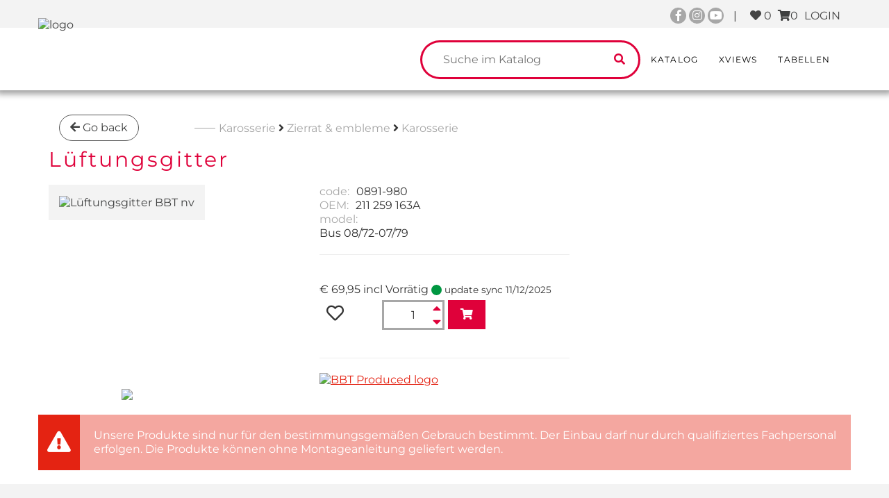

--- FILE ---
content_type: text/html; charset=UTF-8
request_url: https://shop.blechhaut.de/catalogue/1-karosserie/zierrat-embleme/karosserie/l-ftungsgitter-08-72-07-79/
body_size: 27293
content:
<!DOCTYPE html>
<html lang="en">
<head>
<script type="application/javascript">window.consentFriendConfig = {"version":"1","elementID":"consentfriend","noAutoLoad":false,"htmlTexts":false,"embedded":false,"groupByPurpose":true,"storageMethod":"cookie","cookieName":"consentfriend","cookieExpiresAfterDays":365,"default":false,"mustConsent":false,"acceptAll":true,"hideDeclineAll":false,"hideLearnMore":false,"noticeAsModal":false,"poweredBy":"https://modmore.com/consentfriend","disablePoweredBy":false,"additionalClass":"consentfriend","lang":"de","services":[{"name":"consentFriend","title":"Konsens-Management","description":"Erh\u00e4lt die Konsens-Management-Einstellungen des Besuchers f\u00fcr diese Website.","purposes":["functional"],"cookies":["consentfriend"],"required":true},{"name":"session","title":"Session-Cookie","description":"Bewahrt den Session Status des Besuchers \u00fcber Seitenaufrufe hinweg.","purposes":["functional"],"cookies":["PHPSESSID"],"required":true},{"name":"googleTagManager","title":"Google Tag Manager","description":"Steuert das Sammeln von statistischen Daten in von diesem Dienst abh\u00e4ngigen Diensten.","purposes":["performance"],"onInit":function (opts) {
    // initialization code here (will be executed only once per page-load)
    window.dataLayer = window.dataLayer || [];
    window.gtag = function () {
        dataLayer.push(arguments);
    }
    gtag('consent', 'default', {'ad_storage': 'denied', 'ad_user_data': 'denied', 'ad_personalization': 'denied', 'analytics_storage': 'denied'});
    gtag('set', 'ads_data_redaction', true);
}
,"onAccept":function (opts) {
    // we notify the tag manager about all services that were accepted. You can define
    // a custom event in GTM to load the service if consent was given.
    for (let k of Object.keys(opts.consents)) {
        if (opts.consents[k]) {
            let eventName = 'consentfriend-' + k + '-accepted';
            dataLayer.push({'event': eventName});
        }
    }
    // if consent for Google Analytics was granted we enable analytics storage
    if (opts.consents['googleTagManager']) {
        console.log('Google analytics usage was granted!');
        gtag('consent', 'update', {'analytics_storage': 'granted'});
    }
    // if consent for Google Ads was granted we enable ad storage
    if (opts.consents['googleAdSense']) {
        console.log('Google ads usage was granted!');
        gtag('consent', 'update', {'ad_storage': 'granted'});
    }
}
,"onDecline":function (opts) {
    // we notify the tag manager about all services that were declined. You can define
    // a custom event in GTM to unload the service if consent was denied.
    window.dataLayer = window.dataLayer || [];
    window.gtag = function () {
        dataLayer.push(arguments)
    }
    gtag('consent', 'default', {'ad_storage': 'denied', 'ad_user_data': 'denied', 'ad_personalization': 'denied', 'analytics_storage':  'denied'})
    gtag('set', 'ads_data_redaction', true)
}
},{"name":"googleMaps","title":"Google Maps","description":"Karten auf der Website anzeigen.","purposes":["performance"]}],"translations":{"zz":{"privacyPolicyUrl":"https://www.bbt4vw.com/en/"},"de":{"privacyPolicy":{"name":"Datenschutzerkl\u00e4rung","text":"Weitere Details finden Sie in unserer {privacyPolicy}."},"consentModal":{"title":"Dienste, die wir gerne nutzen m\u00f6chten","description":"Diese Website nutzt Dienste, um Ihnen ein optimales Website-Erlebnis zu bieten. Dies umfasst Dienste, die f\u00fcr den Betrieb der Website und deren Sicherheit notwendig sind, und solche, die f\u00fcr andere Zwecke genutzt werden. Sie k\u00f6nnen selbst entscheiden, welche Dienste Sie zulassen m\u00f6chten. F\u00fcr weitere Informationen lesen Sie bitte unsere Datenschutzrichtlinie."},"consentNotice":{"testing":"Testmodus!","changeDescription":"Seit Ihrem letzten Besuch gab es \u00c4nderungen, bitte erneuern Sie Ihre Zustimmung.","description":"D\u00fcrfen wir zus\u00e4tzliche Dienste f\u00fcr {purposes} aktivieren?","learnMore":"Details anzeigen"},"purposes":{"functional":{"title":"Notwendig","description":"Diese Dienste sind f\u00fcr das korrekte Funktionieren dieser Website erforderlich. Sie k\u00f6nnen nicht deaktiviert werden."},"performance":{"title":"Leistung","description":"Diese Dienste verarbeiten personenbezogene Informationen, um den von dieser Website angebotenen Service zu optimieren."},"marketing":{"title":"Marketing","description":"Diese Dienste verarbeiten pers\u00f6nliche Informationen, um Ihnen relevante Inhalte \u00fcber Produkte, Dienstleistungen oder Themen zu zeigen, die Sie interessieren k\u00f6nnten."},"advertising":{"title":"Werbung","description":"Diese Dienste verarbeiten personenbezogene Informationen, um Ihnen personalisierte oder interessenbezogene Werbung zu zeigen."},"security":{"title":"security"},"styling":{"title":"styling"}},"purposeItem":{"service":"Dienst","services":"Dienste"},"service":{"disableAll":{"title":"Alle Dienste aktivieren oder deaktivieren","description":"Mit diesem Schalter k\u00f6nnen Sie alle Dienste aktivieren oder deaktivieren."},"optOut":{"title":"(Opt-out)","description":"Diese Dienste werden standardm\u00e4\u00dfig geladen (Sie k\u00f6nnen sich jedoch abmelden)"},"required":{"title":"(immer erforderlich)","description":"Diese Dienste sind immer erforderlich"},"purposes":"Zwecke","purpose":"Zweck"},"contextualConsent":{"description":"M\u00f6chten Sie externe Inhalte von {title} laden?","acceptOnce":"Ja","acceptAlways":"Immer"},"ok":"Das ist ok","save":"Speichern","decline":"Ablehnen","close":"Schlie\u00dfen","acceptAll":"Alle akzeptieren","acceptSelected":"Ausgew\u00e4hlte akzeptieren","poweredBy":"Realisiert mit ConsentFriend (Unterst\u00fctzt von Klaro!)"}}};</script>
<script defer data-klaro-config="consentFriendConfig" type="application/javascript" src="/assets/components/consentfriend/js/web/consentfriend.js?v=592baf1c"></script>
    
    
    <!-- Google Tag Manager -->
    <script>(function(w,d,s,l,i){w[l]=w[l]||[];w[l].push({'gtm.start':
    new Date().getTime(),event:'gtm.js'});var f=d.getElementsByTagName(s)[0],
    j=d.createElement(s),dl=l!='dataLayer'?'&l='+l:'';j.async=true;j.src=
    'https://www.googletagmanager.com/gtm.js?id='+i+dl;f.parentNode.insertBefore(j,f);
    })(window,document,'script','dataLayer','GTM-WC3PGFW');</script>
    
    
    
    <base href="https://shop.blechhaut.de/" />
    <meta charset="utf-8">
    <meta http-equiv="X-UA-Compatible" content="IE=edge">
    <meta name="viewport" content="width=device-width, initial-scale=1">
    
    <title>Lüftungsgitter für Ihren klassischen luftgekühlten VW. | Bestellen von einem Fachmann | Blechhaut by Carblast	</title>
    <meta name="description" content="Lüftungsgitter 211 259 163A Bus 08/72-07/79 für Ihren klassischen luftgekühlten VW. Bestellen Sie Ihre Teile auf Blechhaut by Carblast	, Ihre luftgekühlten VW-Spezialist. Kaufen Sie Ihre Ersatzteile online auf Blechhaut by Carblast	, Wir haben eine Große Auswahl an Ersatzteilen für Ihren Volkswagen classic.">
    <link rel="icon" type="image/png" href="https://www.bbt4vw.com/files/shop/logos/Logo_Blechhaut_update_080220-small.png">
      
    <meta property="og:title" content="Lüftungsgitter für Ihren klassischen luftgekühlten VW. | Bestellen von einem Fachmann | BBT nv">
    <meta property="og:type" content="website">
    <meta property="og:url" content="https://shop.blechhaut.de/catalogue/1-karosserie/zierrat-embleme/karosserie/l-ftungsgitter-08-72-07-79/">
    <meta property="og:image" content="https://shop.blechhaut.de/assets/components/gallery/files/8775/0891-980.jpg">
    <meta property="og:site_name" content="BBT nv">
    <meta property="og:description" content="Lüftungsgitter 211 259 163A Bus 08/72-07/79 für Ihren klassischen luftgekühlten VW. Bestellen Sie Ihre Teile auf Blechhaut by Carblast	, Ihre luftgekühlten VW-Spezialist. Kaufen Sie Ihre Ersatzteile online auf Blechhaut by Carblast	, Wir haben eine Große Auswahl an Ersatzteilen für Ihren Volkswagen classic.">    
        
    <link rel="canonical" href="https://shop.blechhaut.de/catalogue/1-karosserie/zierrat-embleme/karosserie/l-ftungsgitter-08-72-07-79/"/>    
    
    

    <!--<link rel="stylesheet" href="//code.jquery.com/ui/1.12.1/themes/base/jquery-ui.css">-->
    <link rel="stylesheet" href="https://use.fontawesome.com/releases/v5.8.1/css/all.css" integrity="sha384-50oBUHEmvpQ+1lW4y57PTFmhCaXp0ML5d60M1M7uH2+nqUivzIebhndOJK28anvf" crossorigin="anonymous">
     
    <link href="assets_2016/css/css-combined.css" rel="stylesheet">
    <link href="assets_2016/css/main.css?v=1765462876" rel="stylesheet">

    <link href="assets_2016/css/update-2024.css?v=1765462876" rel="stylesheet">
    
      
    
    
        <style>
            
            .zichtbaar-shipments-1{
                display:none;
            }
            
            .page-header .navbar,
            .categorielijst,.page-header .visible-xs .mobiel-nav-boven{background-color:#FFFFFF;}
            
            a:hover,.page-header .navbar ul li .dropdown-menu h3 a,
            .mobiel-nav-boven .shop-nav-aantal, .mobiel-nav-boven .fav-nav-aantal,
            .page-header .visible-xs .mobiel-nav-onder .zoekveld button, .submitsearch .fa-search,
            .like-button .fa.fa-heart{
                color: #DF013A	;
            }
            
            .page-header .visible-xs .mobiel-nav-boven .shop-buttons-rechts a{
                color:#000;
            }
            
            
            
            
            .filter-cat-icoon,
            .catalogus_product_link .catalogus_product_overzicht button,
            .filter-reset-container a.clearfilter{
                border-color: #DF013A	;
            }
            
            .filter-cat-icoon div{
                background-color: #DF013A	;
            }
            
            .cat-container:hover .filter-cat-icoon:hover {
                border-color: #DF013A	;
            }
            
            h1,.productdetails h2,
            .broodkruimel-container a:hover,
            .sec_navbar ul li a:hover,
            .page-header .navbar ul li .dropdown-menu a:hover{color:#DF013A	 !important;}
            
            .titel-gerelateerd-container .titel-gerelateerd::before,
            .sec_navbar ul li .icon:hover{background-color:#DF013A	 !important; color:#FFF !important;}
            
            button, .button, .zoekbutton, .resetbutton,.form-buttons button,.korting-percent{background-color:#DF013A	; border-color:#DF013A	; color:#FFF;}
            
            button:hover, button.actief, .button:hover,.form-buttons button:hover{background-color:#FFF; color:#DF013A	; border-color:#DF013A	;}
            .zoekfilter .search{border-color:#DF013A	;border-right:none;}
            
            .tooltip .tooltip-inner,
            .catalogus-xview-container .catalogus-xview-overzicht:hover,
            .scroll-to-top,
            .catalogus_product_link .catalogus_product_overzicht .product-overzicht-afbeelding-container:hover{
        		background-color:#DF013A	 !important;
        	}
        	
        	.tooltip .tooltip-arrow{
        		border-top-color:#DF013A	 !important;
        	}
        
            .pageNav li a.active, .pageNav li a:hover{
                border-color:#DF013A	; color:#DF013A	;
            }
            .page-header .navbar ul li a,.page-header .navbar .navbar-toggle{
                color: #000;
            }
            
            
            
            .page-header .navbar ul li.open a {
                color: #DF013A	;
            }
            
            .page-header .navbar ul li .dropdown-menu a {
                color: #000000;
            }
            
            
            
            .products{
                background-color:#F6F6F6;
            }
            
            .products p,
            .products h2{
                color:#000000;
            }
            
            .produced-slider a.product .overlay .titel{
                color: #DF013A	;
            }
            
            
            
            footer ul.social li .icon:hover {
                background-color: #DF013A	;
            }
            
            
            /*winkelmandje*/
            .c-checkout-mode,
            .c-step.active,
            .c-step.active + .c-step::after,
            .c-method-radio:checked + .c-method-section,
            .c-primary-button{background-color:#DF013A	 !important; color:#FFFFFF;}
            
            .c-step.active::after{box-shadow: 6px -6px 0 3px #DF013A	 !important;}
            
            .crementor,
            .winkelmandje_container .winkelmand_row .winkelmand_delete button{color: #DF013A	;}
            .winkelmandje_container .winkelmand_row .winkelmand_delete button:hover{background-color: #DF013A	; color:#FFFFFF;}
            
            @media screen and (max-width:768px){
                .page-header .navbar ul li a {
                    color: #000000;
                }
            }
            
            .filter-type-icoon:hover,.filter-type-icoon.actief{
            	.filter-icoon-mask{
            		background-color: #DF013A	;	
            	}
            }
            .filter-type-icoon .filter-sub,.filter-type-icoon:before,.filter-type-icoon:not(div):after{
                background-color: #DF013A	;
            }
            
            .filter-type-icoon  .filter-sub a:hover,.filter-links .active .active,button:hover, button.actief, .button:hover, .button.actief{
            	color: #DF013A	;
            }
        </style>
    
    <!-- Matomo -->
    <script>
      var _paq = window._paq = window._paq || [];
      
      _paq.push(['disableCookies']);
      _paq.push(['trackPageView']);

      /* tracker methods like "setCustomDimension" should be called before "trackPageView" */
      _paq.push(['trackPageView']);
      _paq.push(['enableLinkTracking']);
      (function() {
        var u="https://www.culd.be/analytics/matomo/";
        _paq.push(['setTrackerUrl', u+'matomo.php']);
        _paq.push(['setSiteId', '31']);
        var d=document, g=d.createElement('script'), s=d.getElementsByTagName('script')[0];
        g.async=true; g.src=u+'matomo.js'; s.parentNode.insertBefore(g,s);
      })();
    </script>
    <!-- End Matomo Code -->

</head>
<body>
    <!-- Google Tag Manager (noscript) -->
    <noscript><iframe src="https://www.googletagmanager.com/ns.html?id=GTM-WC3PGFW"
    height="0" width="0" style="display:none;visibility:hidden"></iframe></noscript>
    <!-- End Google Tag Manager (noscript) -->
    
<!-- HEADER -->
<div class="page-header header-shops">
    <div class="hidden-xs">
        <!-- SOCIAL LINKS, LANGUAGE SELECTOR -->
        <div class="sec_navbar social-media container">
            
            <ul>
                
                
                
                                    <li class="hidden-xs">
                                        <a href="https://www.facebook.com/blechhaut_by_carblast" class="icon" target="_blank">
                                            <i class="fab fa-facebook-f"></i>
                                        </a>
                                    </li>
                                    <li class="hidden-xs">
                                        <a href="https://www.instagram.com/blechhaut_by_carblast" class="icon" target="_blank">
                                            <i class="fab fa-instagram"></i>
                                        </a>
                                    </li>
                                    <li class="hidden-xs">
                                        <a href="https://www.youtube.com/channel/UC-fLlUC_c9LUg3iyoytB7AA" class="icon" target="_blank">
                                            <i class="fab fa-youtube"></i>
                                        </a>
                                    </li>
                <li class="hidden-xs seperator-header">|</li>
                <li>
                    <a href="https://shop.blechhaut.de/customer-portal/favorites">
                        <i class="fa fa-heart"></i> <span class="fav-nav-aantal">0</span>
                    </a>
                </li>
                
                <a href="https://shop.blechhaut.de/cart">
                    <i class="fa fa-shopping-cart"></i><span class="shop-nav-aantal">0</span>
                </a>
                <li>
                   <a href="https://shop.blechhaut.de/customer-portal/login">LOGIN</a> 
                </li>
            </ul>
            
        </div>
    
        <!-- MAIN NAVIGATION -->
        <nav class="navbar dropdown-onhover" role="navigation">
            <div class="container">
                <a class="verdeler_logo"  href="https://shop.blechhaut.de/?hcid=&scid=&sscid=&logofilter=&typefilter=">
                    <img src="https://www.bbt4vw.com/files/shop/logos/Logo_Blechhaut_update_080220-small.png" alt="logo"/>
                </a>
                <!--<a class="corona-pop-up" href="https://shop.blechhaut.de/home/corona-update-shop">
    <h3><i class="fas fa-head-side-mask"></i>  <span class=" hidden-xs">Corona<span class="corona-small"> & opening hours,</span><span class="hidden-xs"> check here</span>!</span></h3>
</a>
-->
                
                
                <div class="navbar-header">
                    
                    <button type="button" class="navbar-toggle" data-toggle="collapse" data-target="#navbar-brand_size_lg">
                        <span class="sr-only">Toggle navigation</span><i class="fa fa-bars"></i>
                    </button>
                    <div class="navbar-collapse collapse">
                        <form method="get" action="https://shop.blechhaut.de/catalogue/" class="zoekfilter zoekfilter-nav">
                            <input type="hidden" name="check" value="1" />
                            <input type="hidden" name="hcid" value=""/>
                            <input type="hidden" name="scid" value=""/>
                            <input type="hidden" name="sscid" value=""/>
                            <input type="hidden" name="logofilter" value=""/>
                            <input type="hidden" name="typefilter" value=""/>
                            <input type="hidden" name="zoekwaarde" class="hidden-search"/>
                            <button class="zoekbutton submitsearch" type="submit" name="search catalogue" aria-label="search catalogue"><i class="fa fa-search"></i></button>
                            <input type="text" style="" class="search typeahead" data-taal="shop" placeholder="Suche im Katalog"  value=""/>
                            <div class="cleardiv"></div>
                        </form>
                        <ul class="nav navbar-nav navbar-right">
    <li class=" first active">
    <a href="https://shop.blechhaut.de/catalogue/" >Katalog</a>
</li><li class=" ">
    <a href="https://shop.blechhaut.de/xviews.html" >XViews</a>
</li><li class=" last">
    <a href="https://shop.blechhaut.de/tabellen.html" >Tabellen</a>
</li>
    
</ul>    
                    </div>
                </div>
                
            </div>
        </nav>
    </div>
    
    
    <div class="visible-xs">
        <div class="mobiel-nav-boven">
            <a href="?hcid=&scid=&sscid=&logofilter&typefilter">
                <img src="https://www.bbt4vw.com/files/shop/logos/Logo_Blechhaut_update_080220-small.png" alt="logo" style="margin:3px;margin-left:7px;"   height="48"/>
            </a>
            <div class="shop-buttons-rechts">
                
               
                <a href="https://shop.blechhaut.de/customer-portal/login">
                    <i class="fa fa-user-times"></i>
                </a>
                <a href="https://shop.blechhaut.de/customer-portal/favorites">
                    <i class="fa fa-heart"></i><span class="fav-nav-aantal">0</span>
                </a>

                
                <a href="https://shop.blechhaut.de/cart">
                    <i class="fa fa-shopping-cart"></i><span class="shop-nav-aantal">0</span>
                </a>
                
            </div>
            <div class="mobiel-nav-onder">
                <div class="filter-knop">
                    <span class="animated-icon1"><span></span><span></span><span></span></span>
                </div>
                
                <div class="zoekveld">
                    <form>
                        <input type="text" class="search typeahead" name="zoekterm" placeholder="Suche im Katalog"/>    
                        <button type="submit"><i class="fa fa-search"></i></button>
                    </form>
                    
                </div>
                
                <div class="clearfix"></div>
            </div>
        </div>
        <div class="navbar-collapse collapse" id="navbar-brand_size_lg">
            <ul class="nav navbar-nav navbar-right">
    <li class=" first active">
    <a href="https://shop.blechhaut.de/catalogue/" >Katalog</a>
</li><li class=" ">
    <a href="https://shop.blechhaut.de/xviews.html" >XViews</a>
</li><li class=" last">
    <a href="https://shop.blechhaut.de/tabellen.html" >Tabellen</a>
</li>
    
</ul>
        </div>
    </div>
</div> 
<div class="visible-xs text-center">
    
</div>
<div class="container" style="margin-top:30px;">
            <div class="row">
                <div class="col-md-2">
                    <a href="javascript:history.back()" class="sluit-filter">
                        <span class="level-up"><i class="fa fa-arrow-left"></i> Go back</span>
                    </a>
                </div>
                <div class="col-md-10"><div id="broodkruimel" class=" broodkruimel-container"> <a href="https://shop.blechhaut.de/catalogue/1-karosserie/">Karosserie</a> <i class="fa fa-angle-right"></i> <a href="https://shop.blechhaut.de/catalogue/1-karosserie/zierrat-embleme/">Zierrat & embleme</a> <i class="fa fa-angle-right"></i> <a href="https://shop.blechhaut.de/catalogue/1-karosserie/zierrat-embleme/karosserie/">Karosserie</a></div><!--end broodkruimer container-->           
                </div>
            </div>
        </div><div class="container">
            <div class="row"><div class="col-sm-12 productdetails"><h2>Lüftungsgitter</h2></div><div class="col-lg-4 col-sm-6">
	            <div class="lightgallery"><a href="https://www.bbt4vw.com/assets/image-cache/components/gallery/files/8775/0891-980.21cce939.jpg" class="afbeelding-groot" title="Lüftungsgitter" aria-label="zoom Lüftungsgitter">
    <img src="https://www.bbt4vw.com/assets/image-cache/components/gallery/files/8775/0891-980.89670ab5.jpg" width="650" alt="Lüftungsgitter BBT nv" />
    
</a>
  </div></div><div class="col-lg-4 col-md-3 col-sm-6 productdetails"><span class="detailtitel">code:</span>0891-980<br ><span class="detailtitel">OEM:</span>211 259 163A<br ><span class="detailtitel">model:</span><br>Bus 08/72-07/79<hr ><div><br ><span class="productprijs">€ 69,95</span> incl
    		        <span class="voorraadtitel">Vorrätig</span> 
    		        <div title="" class="voorraadafbeelding voorradig"></div> 
    		        <small class="voorraaddatum">update sync 11/12/2025</small>
                <div>
            </div><div class="clearfix"></div>
                
                    <div class="col-xs-3 alpha omega">
                        <div class="like-button"><i class="far fa-heart heart-580" onclick="addRemoveFavorieten(580,0);"></i></div>
                    </div>
                    
                    
                    <form name="addToCart-241309" method="post" action="https://shop.blechhaut.de/cart" class="add-product-form 940" >
                        <input type="hidden" name="add_to_cart" value="1">
                        <input type="hidden" class="add-product-code" value="0891-980 (L&uuml;ftungsgitter)" >
                        <input type="hidden" class="add-product-afbeelding" value='https://www.bbt4vw.com/assets/image-cache/components/gallery/files/8775/0891-980.5293531a.jpg' >
                        <div class="col-xs-3 alpha omega ">
                            <input id="add-quantity" class="c-cart-item-quantity-input" type="number" name="products[241309][quantity]" value="1">
                            <span class="less crementor"></span>
                            <span class="more crementor"></span>
                        </div>
                        <div class="col-xs-6  alpha">
                            <button type="submit" class="submit-product-form"><i class="fa fa-shopping-cart"></i></button>
                        </div>
                        <div class="clearfix"></div>
                    </form></div><hr ><div><img class="lazyload" src="assets_2016/img/1px.gif" style="padding:10px 0;" data-src="assets/images/filter_icons/catalogus_type2_modelt2b.png"   data-toggle="tooltip" title="Bus T2b" ><a href="/en/catalogue/?logofilter=produced_logo_bool"><img alt="BBT Produced logo" src="https://www.bbt4vw.com/assets/images/BBT-original.png" data-toggle="tooltip" title="Produced by BBT"   class="bbt_logo" ></a></div></div><div class="col-sm-4"><div class="clearfix"></div></div><!--end div float left--></div><!--end div detailfiche-->    
    </div><div class="container"><div class="col-xs-12 hidden-sm hidden-xs">
                    <div style="position: relative;
                        width: 930px;
                        max-width:100%;
                        margin-left: auto;
                        margin-right: auto;" class="hidden-sm hidden-xs">
                        <div style="position:relative;" id="xview"><img style="border:none;"  width="930" src="assets/images/xviews/XView-1-08.jpg" >
                        </div>
                    <div style=" left:30.215053763441%; top:31.028938906752%;" class="xview-coordinaat"  title="<div class='xview-overzicht-item'>
    <div class='xview-overzicht-afbeelding'>
        <img width='100' height='100' src='https://www.bbt4vw.com/assets/image-cache/components/gallery/files/6807/19454.25694e57.jpg'  alt='x-view 0891-230' ><br/>
        <a class='button' href='https://shop.blechhaut.de/catalogue/1-karosserie/zierrat-embleme/karosserie/scheibenrahmen-unten-3-teilig-08-67-07-79/'>
            Lesen Sie mehr
        </a>
    </div>
    <div class='xview-overzicht-omschrijving'>
        <p class='product-code'>0891-230</p>
        <p>Reparaturblech Windschutzscheiben rahmen (3 teilig)</p>
        <p><img class='lazyload' src='assets/images/filter_icons/catalogus_type2_modelt2a.png' alt='BBT model Bus T2a'><img class='lazyload' src='assets/images/filter_icons/catalogus_type2_modelt2b.png' alt='BBT model Bus T2b'></p>
        <p><br>Bus 08/67-07/79</p>
        
    </div>
    
</div>





"></div><div style=" left:35.913978494624%; top:47.106109324759%;" class="xview-coordinaat"  title="<div class='xview-overzicht-item'>
    <div class='xview-overzicht-afbeelding'>
        <img width='100' height='100' src='https://www.bbt4vw.com/assets/image-cache/components/gallery/files/556/19429.25694e57.jpg'  alt='x-view 0891-120' ><br/>
        <a class='button' href='https://shop.blechhaut.de/catalogue/1-karosserie/zierrat-embleme/karosserie/kabinenboden-links-08-67-07-72/'>
            Lesen Sie mehr
        </a>
    </div>
    <div class='xview-overzicht-omschrijving'>
        <p class='product-code'>0891-120</p>
        <p>Bodenblech vorn, links</p>
        <p><img class='lazyload' src='assets/images/filter_icons/catalogus_type2_modelt2a.png' alt='BBT model Bus T2a'><img class='lazyload' src='assets/images/filter_icons/catalogus_type2_modelt2b.png' alt='BBT model Bus T2b'></p>
        <p><br>Bus 08/67-07/72</p>
        
    </div>
    
</div>





<hr ><div class='xview-overzicht-item'>
    <div class='xview-overzicht-afbeelding'>
        <img width='100' height='100' src='https://www.bbt4vw.com/assets/image-cache/components/gallery/files/557/8577.25694e57.jpg'  alt='x-view 0891-121' ><br/>
        <a class='button' href='https://shop.blechhaut.de/catalogue/1-karosserie/zierrat-embleme/karosserie/kabinenboden-rechts-08-67-07-72/'>
            Lesen Sie mehr
        </a>
    </div>
    <div class='xview-overzicht-omschrijving'>
        <p class='product-code'>0891-121</p>
        <p>Bodenblech vorn, rechts</p>
        <p><img class='lazyload' src='assets/images/filter_icons/catalogus_type2_modelt2a.png' alt='BBT model Bus T2a'><img class='lazyload' src='assets/images/filter_icons/catalogus_type2_modelt2b.png' alt='BBT model Bus T2b'></p>
        <p><br>Bus 08/67-07/72</p>
        
    </div>
    
</div>





<hr ><div class='xview-overzicht-item'>
    <div class='xview-overzicht-afbeelding'>
        <img width='100' height='100' src='https://www.bbt4vw.com/assets/image-cache/components/gallery/files/6805/0891-122.25694e57.jpg'  alt='x-view 0891-122' ><br/>
        <a class='button' href='https://shop.blechhaut.de/catalogue/1-karosserie/zierrat-embleme/karosserie/kabinenboden-links-08-72-07-79/'>
            Lesen Sie mehr
        </a>
    </div>
    <div class='xview-overzicht-omschrijving'>
        <p class='product-code'>0891-122</p>
        <p>Bodenblech vorn, links</p>
        <p><img class='lazyload' src='assets/images/filter_icons/catalogus_type2_modelt2b.png' alt='BBT model Bus T2b'></p>
        <p><br>Bus 08/72-07/79</p>
        
    </div>
    
</div>





<hr ><div class='xview-overzicht-item'>
    <div class='xview-overzicht-afbeelding'>
        <img width='100' height='100' src='https://www.bbt4vw.com/assets/image-cache/components/gallery/files/6806/0891-123.25694e57.jpg'  alt='x-view 0891-123' ><br/>
        <a class='button' href='https://shop.blechhaut.de/catalogue/1-karosserie/zierrat-embleme/karosserie/kabinenboden-rechts-08-72-07-79/'>
            Lesen Sie mehr
        </a>
    </div>
    <div class='xview-overzicht-omschrijving'>
        <p class='product-code'>0891-123</p>
        <p>Bodenblech vorn, rechts </p>
        <p><img class='lazyload' src='assets/images/filter_icons/catalogus_type2_modelt2b.png' alt='BBT model Bus T2b'></p>
        <p><br>Bus 08/72-07/79</p>
        
    </div>
    
</div>





"></div><div style=" left:11.397849462366%; top:59.324758842444%;" class="xview-coordinaat"  title="<div class='xview-overzicht-item'>
    <div class='xview-overzicht-afbeelding'>
        <img width='100' height='100' src='https://www.bbt4vw.com/assets/image-cache/components/gallery/files/6768/20410.25694e57.jpg'  alt='x-view 0891-190' ><br/>
        <a class='button' href='https://shop.blechhaut.de/catalogue/1-karosserie/zierrat-embleme/karosserie/frontblech-au-en-unterst-teil-08-67-07-72/'>
            Lesen Sie mehr
        </a>
    </div>
    <div class='xview-overzicht-omschrijving'>
        <p class='product-code'>0891-190</p>
        <p>Frontblech außen, unterst teil</p>
        <p><img class='lazyload' src='assets/images/filter_icons/catalogus_type2_modelt2a.png' alt='BBT model Bus T2a'><img class='lazyload' src='assets/images/filter_icons/catalogus_type2_modelt2b.png' alt='BBT model Bus T2b'></p>
        <p><br>Bus 08/67-07/72</p>
        
    </div>
    
</div>





"></div><div style=" left:11.397849462366%; top:64.951768488746%;" class="xview-coordinaat"  title="<div class='xview-overzicht-item'>
    <div class='xview-overzicht-afbeelding'>
        <img width='100' height='100' src='https://www.bbt4vw.com/assets/image-cache/components/gallery/files/9154/0891-200.25694e57.jpg'  alt='x-view 0891-200' ><br/>
        <a class='button' href='https://shop.blechhaut.de/catalogue/1-karosserie/zierrat-embleme/karosserie/frontblech-au-en-hoch-08-67-07-72/'>
            Lesen Sie mehr
        </a>
    </div>
    <div class='xview-overzicht-omschrijving'>
        <p class='product-code'>0891-200</p>
        <p>Frontblech außen, hoch</p>
        <p><img class='lazyload' src='assets/images/filter_icons/catalogus_type2_modelt2a.png' alt='BBT model Bus T2a'><img class='lazyload' src='assets/images/filter_icons/catalogus_type2_modelt2b.png' alt='BBT model Bus T2b'></p>
        <p>Bus 08/67-07/72</p>
        
    </div>
    
</div>





"></div><div style=" left:11.397849462366%; top:71.543408360129%;" class="xview-coordinaat"  title="<div class='xview-overzicht-item'>
    <div class='xview-overzicht-afbeelding'>
        <img width='100' height='100' src='https://www.bbt4vw.com/assets/image-cache/components/gallery/files/6631/19123.25694e57.jpg'  alt='x-view 0891-180' ><br/>
        <a class='button' href='https://shop.blechhaut.de/catalogue/1-karosserie/zierrat-embleme/karosserie/frontblech-innen-08-67-07-72/'>
            Lesen Sie mehr
        </a>
    </div>
    <div class='xview-overzicht-omschrijving'>
        <p class='product-code'>0891-180</p>
        <p>Querträger vorn innen mit Halter - TQ</p>
        <p><img class='lazyload' src='assets/images/filter_icons/catalogus_type2_modelt2a.png' alt='BBT model Bus T2a'><img class='lazyload' src='assets/images/filter_icons/catalogus_type2_modelt2b.png' alt='BBT model Bus T2b'></p>
        <p><br>Bus 08/67-07/72</p>
        
    </div>
    
</div>





<hr ><div class='xview-overzicht-item'>
    <div class='xview-overzicht-afbeelding'>
        <img width='100' height='100' src='https://www.bbt4vw.com/assets/image-cache/components/gallery/files/8979/0891-182.25694e57.jpg'  alt='x-view 0891-182' ><br/>
        <a class='button' href='https://shop.blechhaut.de/catalogue/1-karosserie/zierrat-embleme/karosserie/frontblech-innen-quertrager/'>
            Lesen Sie mehr
        </a>
    </div>
    <div class='xview-overzicht-omschrijving'>
        <p class='product-code'>0891-182</p>
        <p>Frontblech Innen Querträger</p>
        <p><img class='lazyload' src='assets/images/filter_icons/catalogus_type2_modelt2a.png' alt='BBT model Bus T2a'><img class='lazyload' src='assets/images/filter_icons/catalogus_type2_modelt2b.png' alt='BBT model Bus T2b'></p>
        <p><br>Bus 08/67-07/72</p>
        
    </div>
    
</div>





<hr ><div class='xview-overzicht-item'>
    <div class='xview-overzicht-afbeelding'>
        <img width='100' height='100' src='https://www.bbt4vw.com/assets/image-cache/components/gallery/files/5464/0891-185.25694e57.jpg'  alt='x-view 0891-185' ><br/>
        <a class='button' href='https://shop.blechhaut.de/catalogue/1-karosserie/zierrat-embleme/karosserie/frontblech-innen-type-2-08-72-07-79/'>
            Lesen Sie mehr
        </a>
    </div>
    <div class='xview-overzicht-omschrijving'>
        <p class='product-code'>0891-185</p>
        <p>Frontblech, innen</p>
        <p><img class='lazyload' src='assets/images/filter_icons/catalogus_type2_modelt2b.png' alt='BBT model Bus T2b'></p>
        <p><br>Bus 08/72-07/79</p>
        
    </div>
    
</div>





"></div><div style=" left:37.849462365591%; top:82.797427652733%;" class="xview-coordinaat"  title="<div class='xview-overzicht-item'>
    <div class='xview-overzicht-afbeelding'>
        <img width='100' height='100' src='https://www.bbt4vw.com/assets/image-cache/components/gallery/files/558/8578.25694e57.jpg'  alt='x-view 0891-150' ><br/>
        <a class='button' href='https://shop.blechhaut.de/catalogue/1-karosserie/zierrat-embleme/karosserie/radhausabschnitt-vorn-links-08-67-07-79/'>
            Lesen Sie mehr
        </a>
    </div>
    <div class='xview-overzicht-omschrijving'>
        <p class='product-code'>0891-150</p>
        <p>Radhausabschnitt vorn, links</p>
        <p><img class='lazyload' src='assets/images/filter_icons/catalogus_type2_modelt2a.png' alt='BBT model Bus T2a'><img class='lazyload' src='assets/images/filter_icons/catalogus_type2_modelt2b.png' alt='BBT model Bus T2b'></p>
        <p><br>Bus&nbsp;08/67-07/79</p>
        
    </div>
    
</div>





<hr ><div class='xview-overzicht-item'>
    <div class='xview-overzicht-afbeelding'>
        <img width='100' height='100' src='https://www.bbt4vw.com/assets/image-cache/components/gallery/files/559/8579.25694e57.jpg'  alt='x-view 0891-151' ><br/>
        <a class='button' href='https://shop.blechhaut.de/catalogue/1-karosserie/zierrat-embleme/karosserie/radhausabschnitt-vorn-rechts-08-67-07-79/'>
            Lesen Sie mehr
        </a>
    </div>
    <div class='xview-overzicht-omschrijving'>
        <p class='product-code'>0891-151</p>
        <p>Radhausabschnitt vorn, rechts</p>
        <p><img class='lazyload' src='assets/images/filter_icons/catalogus_type2_modelt2a.png' alt='BBT model Bus T2a'><img class='lazyload' src='assets/images/filter_icons/catalogus_type2_modelt2b.png' alt='BBT model Bus T2b'></p>
        <p><br>Bus&nbsp;08/67-07/79</p>
        
    </div>
    
</div>





"></div><div style=" left:37.956989247312%; top:89.389067524116%;" class="xview-coordinaat"  title="<div class='xview-overzicht-item'>
    <div class='xview-overzicht-afbeelding'>
        <img width='100' height='100' src='https://www.bbt4vw.com/assets/image-cache/components/gallery/files/6758/19353.25694e57.jpg'  alt='x-view 0891-080' ><br/>
        <a class='button' href='https://shop.blechhaut.de/catalogue/1-karosserie/zierrat-embleme/karosserie/kniest-ckabschnitt-vorne-au-en-links-08-67-07-72/'>
            Lesen Sie mehr
        </a>
    </div>
    <div class='xview-overzicht-omschrijving'>
        <p class='product-code'>0891-080</p>
        <p>Kniestück-Reparatur vorne unten außen, links</p>
        <p><img class='lazyload' src='assets/images/filter_icons/catalogus_type2_modelt2a.png' alt='BBT model Bus T2a'><img class='lazyload' src='assets/images/filter_icons/catalogus_type2_modelt2b.png' alt='BBT model Bus T2b'></p>
        <p><br>Bus 08/67-07/72</p>
        
    </div>
    
</div>





<hr ><div class='xview-overzicht-item'>
    <div class='xview-overzicht-afbeelding'>
        <img width='100' height='100' src='https://www.bbt4vw.com/assets/image-cache/components/gallery/files/6759/19354.25694e57.jpg'  alt='x-view 0891-081' ><br/>
        <a class='button' href='https://shop.blechhaut.de/catalogue/1-karosserie/zierrat-embleme/karosserie/kniest-ckabschnitt-vorne-au-en-rechts-08-67-07-72/'>
            Lesen Sie mehr
        </a>
    </div>
    <div class='xview-overzicht-omschrijving'>
        <p class='product-code'>0891-081</p>
        <p>Kniestück-Reparatur vorne unten außen, rechts</p>
        <p><img class='lazyload' src='assets/images/filter_icons/catalogus_type2_modelt2a.png' alt='BBT model Bus T2a'><img class='lazyload' src='assets/images/filter_icons/catalogus_type2_modelt2b.png' alt='BBT model Bus T2b'></p>
        <p><br>Bus 08/67-07/72</p>
        
    </div>
    
</div>





"></div><div style=" left:37.956989247312%; top:96.623794212219%;" class="xview-coordinaat"  title="<div class='xview-overzicht-item'>
    <div class='xview-overzicht-afbeelding'>
        <img width='100' height='100' src='https://www.bbt4vw.com/assets/image-cache/components/gallery/files/6754/0891-060.25694e57.jpg'  alt='x-view 0891-060' ><br/>
        <a class='button' href='https://shop.blechhaut.de/catalogue/1-karosserie/zierrat-embleme/karosserie/kniest-ckabschnitt-vorne-innen-links-08-67-07-72/'>
            Lesen Sie mehr
        </a>
    </div>
    <div class='xview-overzicht-omschrijving'>
        <p class='product-code'>0891-060</p>
        <p>Kniestück-Reparatur vorne unten innen, links </p>
        <p><img class='lazyload' src='assets/images/filter_icons/catalogus_type2_modelt2a.png' alt='BBT model Bus T2a'><img class='lazyload' src='assets/images/filter_icons/catalogus_type2_modelt2b.png' alt='BBT model Bus T2b'></p>
        <p><br>Bus 08/67-07/72</p>
        
    </div>
    
</div>





<hr ><div class='xview-overzicht-item'>
    <div class='xview-overzicht-afbeelding'>
        <img width='100' height='100' src='https://www.bbt4vw.com/assets/image-cache/components/gallery/files/6755/0891-061.25694e57.jpg'  alt='x-view 0891-061' ><br/>
        <a class='button' href='https://shop.blechhaut.de/catalogue/1-karosserie/zierrat-embleme/karosserie/kniest-ckabschnitt-vorne-innen-rechts-08-67-07-72/'>
            Lesen Sie mehr
        </a>
    </div>
    <div class='xview-overzicht-omschrijving'>
        <p class='product-code'>0891-061</p>
        <p>Kniestück-Reparatur vorne unten innen, rechts</p>
        <p><img class='lazyload' src='assets/images/filter_icons/catalogus_type2_modelt2a.png' alt='BBT model Bus T2a'><img class='lazyload' src='assets/images/filter_icons/catalogus_type2_modelt2b.png' alt='BBT model Bus T2b'></p>
        <p><br>Bus 08/67-07/72</p>
        
    </div>
    
</div>





"></div><div style=" left:66.236559139785%; top:19.131832797428%;" class="xview-coordinaat"  title="<div class='xview-overzicht-item'>
    <div class='xview-overzicht-afbeelding'>
        <img width='100' height='100' src='https://www.bbt4vw.com/assets/image-cache/components/gallery/files/6351/0891-232.25694e57.jpg'  alt='x-view 0891-232' ><br/>
        <a class='button' href='https://shop.blechhaut.de/catalogue/1-karosserie/zierrat-embleme/karosserie/seitenscheibenrahmen-hinten-links-unten-3-teilig-08-67-07-79/'>
            Lesen Sie mehr
        </a>
    </div>
    <div class='xview-overzicht-omschrijving'>
        <p class='product-code'>0891-232</p>
        <p>Seitenscheibenrahmen hinten links, unten, 3-teilig</p>
        <p><img class='lazyload' src='assets/images/filter_icons/catalogus_type2_modelt2a.png' alt='BBT model Bus T2a'><img class='lazyload' src='assets/images/filter_icons/catalogus_type2_modelt2b.png' alt='BBT model Bus T2b'></p>
        <p><br>Bus 08/67-07/79</p>
        
    </div>
    
</div>





<hr ><div class='xview-overzicht-item'>
    <div class='xview-overzicht-afbeelding'>
        <img width='100' height='100' src='https://www.bbt4vw.com/assets/image-cache/components/gallery/files/6352/0891-233.25694e57.jpg'  alt='x-view 0891-233' ><br/>
        <a class='button' href='https://shop.blechhaut.de/catalogue/1-karosserie/zierrat-embleme/karosserie/seitenscheibenrahmen-hinten-rechts-unten-3-teilig-08-67-07-79/'>
            Lesen Sie mehr
        </a>
    </div>
    <div class='xview-overzicht-omschrijving'>
        <p class='product-code'>0891-233</p>
        <p>Seitenscheibenrahmen hinten rechts, unten, 3-teilig</p>
        <p><img class='lazyload' src='assets/images/filter_icons/catalogus_type2_modelt2a.png' alt='BBT model Bus T2a'><img class='lazyload' src='assets/images/filter_icons/catalogus_type2_modelt2b.png' alt='BBT model Bus T2b'></p>
        <p><br>Bus 08/67-07/79</p>
        
    </div>
    
</div>





"></div><div style=" left:54.623655913978%; top:24.43729903537%;" class="xview-coordinaat"  title="<div class='xview-overzicht-item'>
    <div class='xview-overzicht-afbeelding'>
        <img width='100' height='100' src='https://www.bbt4vw.com/assets/image-cache/components/gallery/files/6769/19364.25694e57.jpg'  alt='x-view 0891-231' ><br/>
        <a class='button' href='https://shop.blechhaut.de/catalogue/1-karosserie/zierrat-embleme/karosserie/seitenscheibenrahmen-mitte-unten-3-teilig-08-67-07-79/'>
            Lesen Sie mehr
        </a>
    </div>
    <div class='xview-overzicht-omschrijving'>
        <p class='product-code'>0891-231</p>
        <p>Seitenscheibenrahmen Mitte, unten, 3-teilig</p>
        <p><img class='lazyload' src='assets/images/filter_icons/catalogus_type2_modelt2a.png' alt='BBT model Bus T2a'><img class='lazyload' src='assets/images/filter_icons/catalogus_type2_modelt2b.png' alt='BBT model Bus T2b'></p>
        <p><br>Bus 08/67-07/79</p>
        
    </div>
    
</div>





"></div><div style=" left:62.47311827957%; top:27.974276527331%;" class="xview-coordinaat"  title="<div class='xview-overzicht-item'>
    <div class='xview-overzicht-afbeelding'>
        <img width='100' height='100' src='https://www.bbt4vw.com/assets/image-cache/components/gallery/files/6354/0891-470.25694e57.jpg'  alt='x-view 0891-470' ><br/>
        <a class='button' href='https://shop.blechhaut.de/catalogue/1-karosserie/zierrat-embleme/karosserie/batterieboden-07-72/'>
            Lesen Sie mehr
        </a>
    </div>
    <div class='xview-overzicht-omschrijving'>
        <p class='product-code'>0891-470</p>
        <p>Batterieboden, Rechts</p>
        <p><img class='lazyload' src='assets/images/filter_icons/catalogus_type2_modelt2a.png' alt='BBT model Bus T2a'></p>
        <p><br>Bus 08/67-07/71</p>
        
    </div>
    
</div>





"></div><div style=" left:66.236559139785%; top:27.331189710611%;" class="xview-coordinaat"  title="<div class='xview-overzicht-item'>
    <div class='xview-overzicht-afbeelding'>
        <img width='100' height='100' src='https://www.bbt4vw.com/assets/image-cache/components/gallery/files/7448/0891-460.25694e57.jpg'  alt='x-view 0891-460' ><br/>
        <a class='button' href='https://shop.blechhaut.de/catalogue/1-karosserie/zierrat-embleme/karosserie/motorraumblech-links-08-67-07-72/'>
            Lesen Sie mehr
        </a>
    </div>
    <div class='xview-overzicht-omschrijving'>
        <p class='product-code'>0891-460</p>
        <p>Motorraumblech, Links</p>
        <p><img class='lazyload' src='assets/images/filter_icons/catalogus_type2_modelt2a.png' alt='BBT model Bus T2a'></p>
        <p><br>Bus&nbsp;08/67-08/71</p>
        
    </div>
    
</div>





"></div><div style=" left:56.129032258065%; top:36.977491961415%;" class="xview-coordinaat"  title="<div class='xview-overzicht-item'>
    <div class='xview-overzicht-afbeelding'>
        <img width='100' height='100' src='https://www.bbt4vw.com/assets/image-cache/components/gallery/files/6356/0891-480.25694e57.jpg'  alt='x-view 0891-480' ><br/>
        <a class='button' href='https://shop.blechhaut.de/catalogue/1-karosserie/zierrat-embleme/karosserie/motorraumblech-seitlich-links-08-67-07-72/'>
            Lesen Sie mehr
        </a>
    </div>
    <div class='xview-overzicht-omschrijving'>
        <p class='product-code'>0891-480</p>
        <p>Motorraumblech seitlich, links</p>
        <p><img class='lazyload' src='assets/images/filter_icons/catalogus_type2_modelt2a.png' alt='BBT model Bus T2a'></p>
        <p><br>Bus 08/67-07/71</p>
        
    </div>
    
</div>





<hr ><div class='xview-overzicht-item'>
    <div class='xview-overzicht-afbeelding'>
        <img width='100' height='100' src='https://www.bbt4vw.com/assets/image-cache/components/gallery/files/6357/0891-481.25694e57.jpg'  alt='x-view 0891-481' ><br/>
        <a class='button' href='https://shop.blechhaut.de/catalogue/1-karosserie/zierrat-embleme/karosserie/motorraumblech-seitlich-rechts-08-67-07-72/'>
            Lesen Sie mehr
        </a>
    </div>
    <div class='xview-overzicht-omschrijving'>
        <p class='product-code'>0891-481</p>
        <p>Motorraumblech seitlich, rechts</p>
        <p><img class='lazyload' src='assets/images/filter_icons/catalogus_type2_modelt2a.png' alt='BBT model Bus T2a'></p>
        <p><br>Bus 08/67-07/71</p>
        
    </div>
    
</div>





"></div><div style=" left:41.720430107527%; top:39.549839228296%;" class="xview-coordinaat"  title="<div class='xview-overzicht-item'>
    <div class='xview-overzicht-afbeelding'>
        <img width='100' height='100' src='https://www.bbt4vw.com/assets/image-cache/components/gallery/files/6766/19361.25694e57.jpg'  alt='x-view 0891-140' ><br/>
        <a class='button' href='https://shop.blechhaut.de/catalogue/1-karosserie/zierrat-embleme/karosserie/kabinenboden-oben-links-08-67-07-79/'>
            Lesen Sie mehr
        </a>
    </div>
    <div class='xview-overzicht-omschrijving'>
        <p class='product-code'>0891-140</p>
        <p>Kabinenboden oben, links</p>
        <p><img class='lazyload' src='assets/images/filter_icons/catalogus_type2_modelt2a.png' alt='BBT model Bus T2a'><img class='lazyload' src='assets/images/filter_icons/catalogus_type2_modelt2b.png' alt='BBT model Bus T2b'></p>
        <p><br>Bus 08/67-07/79</p>
        
    </div>
    
</div>





<hr ><div class='xview-overzicht-item'>
    <div class='xview-overzicht-afbeelding'>
        <img width='100' height='100' src='https://www.bbt4vw.com/assets/image-cache/components/gallery/files/6767/19362.25694e57.jpg'  alt='x-view 0891-141' ><br/>
        <a class='button' href='https://shop.blechhaut.de/catalogue/1-karosserie/zierrat-embleme/karosserie/kabinenboden-oben-rechts-08-67-07-79/'>
            Lesen Sie mehr
        </a>
    </div>
    <div class='xview-overzicht-omschrijving'>
        <p class='product-code'>0891-141</p>
        <p>Kabinenboden oben, rechts</p>
        <p><img class='lazyload' src='assets/images/filter_icons/catalogus_type2_modelt2a.png' alt='BBT model Bus T2a'><img class='lazyload' src='assets/images/filter_icons/catalogus_type2_modelt2b.png' alt='BBT model Bus T2b'></p>
        <p><br>Bus 08/67-07/79</p>
        
    </div>
    
</div>





"></div><div style=" left:59.139784946237%; top:58.199356913183%;" class="xview-coordinaat"  title="<div class='xview-overzicht-item'>
    <div class='xview-overzicht-afbeelding'>
        <img width='100' height='100' src='https://www.bbt4vw.com/assets/image-cache/components/gallery/files/9908/0891-580p2.25694e57.jpg'  alt='x-view 0891-580' ><br/>
        <a class='button' href='https://shop.blechhaut.de/catalogue/1-karosserie/zierrat-embleme/karosserie/quertr-ger-08-67-07-79/'>
            Lesen Sie mehr
        </a>
    </div>
    <div class='xview-overzicht-omschrijving'>
        <p class='product-code'>0891-580</p>
        <p>Querträger unter laderaumbodem (U-Profil) vorn</p>
        <p><img class='lazyload' src='assets/images/filter_icons/catalogus_type2_modelt2a.png' alt='BBT model Bus T2a'><img class='lazyload' src='assets/images/filter_icons/catalogus_type2_modelt2b.png' alt='BBT model Bus T2b'></p>
        <p><br>Bus 08/67-07/79</p>
        
    </div>
    
</div>





"></div><div style=" left:68.387096774194%; top:42.443729903537%;" class="xview-coordinaat"  title="<div class='xview-overzicht-item'>
    <div class='xview-overzicht-afbeelding'>
        <img width='100' height='100' src='https://www.bbt4vw.com/assets/image-cache/components/gallery/files/7449/0891-540.25694e57.jpg'  alt='x-view 0891-540' ><br/>
        <a class='button' href='https://shop.blechhaut.de/catalogue/1-karosserie/zierrat-embleme/karosserie/hinteres-radhausblech-vorn-links-07-79/'>
            Lesen Sie mehr
        </a>
    </div>
    <div class='xview-overzicht-omschrijving'>
        <p class='product-code'>0891-540</p>
        <p>Hinteres Radhausblech, vorn, links</p>
        <p><img class='lazyload' src='assets/images/filter_icons/catalogus_type2_modelt2a.png' alt='BBT model Bus T2a'><img class='lazyload' src='assets/images/filter_icons/catalogus_type2_modelt2b.png' alt='BBT model Bus T2b'></p>
        <p><br>Bus 08/67-07/79</p>
        
    </div>
    
</div>





<hr ><div class='xview-overzicht-item'>
    <div class='xview-overzicht-afbeelding'>
        <img width='100' height='100' src='https://www.bbt4vw.com/assets/image-cache/components/gallery/files/7450/0891-541.25694e57.jpg'  alt='x-view 0891-541' ><br/>
        <a class='button' href='https://shop.blechhaut.de/catalogue/1-karosserie/zierrat-embleme/karosserie/hinteres-radhausblech-vorn-rechts-07-79/'>
            Lesen Sie mehr
        </a>
    </div>
    <div class='xview-overzicht-omschrijving'>
        <p class='product-code'>0891-541</p>
        <p>Hinteres Radhausblech, vorn, rechts</p>
        <p><img class='lazyload' src='assets/images/filter_icons/catalogus_type2_modelt2a.png' alt='BBT model Bus T2a'><img class='lazyload' src='assets/images/filter_icons/catalogus_type2_modelt2b.png' alt='BBT model Bus T2b'></p>
        <p><br>Bus 08/67-07/79</p>
        
    </div>
    
</div>





"></div><div style=" left:68.494623655914%; top:50.32154340836%;" class="xview-coordinaat"  title="<div class='xview-overzicht-item'>
    <div class='xview-overzicht-afbeelding'>
        <img width='100' height='100' src='https://www.bbt4vw.com/assets/image-cache/components/gallery/files/9908/0891-580p2.25694e57.jpg'  alt='x-view 0891-580' ><br/>
        <a class='button' href='https://shop.blechhaut.de/catalogue/1-karosserie/zierrat-embleme/karosserie/quertr-ger-08-67-07-79/'>
            Lesen Sie mehr
        </a>
    </div>
    <div class='xview-overzicht-omschrijving'>
        <p class='product-code'>0891-580</p>
        <p>Querträger unter laderaumbodem (U-Profil) vorn</p>
        <p><img class='lazyload' src='assets/images/filter_icons/catalogus_type2_modelt2a.png' alt='BBT model Bus T2a'><img class='lazyload' src='assets/images/filter_icons/catalogus_type2_modelt2b.png' alt='BBT model Bus T2b'></p>
        <p><br>Bus 08/67-07/79</p>
        
    </div>
    
</div>





"></div><div style=" left:56.881720430108%; top:52.572347266881%;" class="xview-coordinaat"  title="<div class='xview-overzicht-item'>
    <div class='xview-overzicht-afbeelding'>
        <img width='100' height='100' src='https://www.bbt4vw.com/assets/image-cache/components/gallery/files/6323/0890-44.25694e57.jpg'  alt='x-view 0890-44' ><br/>
        <a class='button' href='https://shop.blechhaut.de/catalogue/1-karosserie/zierrat-embleme/karosserie/reparaturblech-ladeboden-type-2-50-07-79/'>
            Lesen Sie mehr
        </a>
    </div>
    <div class='xview-overzicht-omschrijving'>
        <p class='product-code'>0890-44</p>
        <p>Reparationsblech Laderaum</p>
        <p><img class='lazyload' src='assets/images/filter_icons/catalogus_type2_modelt1.png' alt='BBT model Type 2 model t1'><img class='lazyload' src='assets/images/filter_icons/catalogus_type2_modelt2a.png' alt='BBT model Bus T2a'><img class='lazyload' src='assets/images/filter_icons/catalogus_type2_modelt2b.png' alt='BBT model Bus T2b'></p>
        <p><br>Bus -07/67<br>Bus 07/67-07/79</p>
        
    </div>
    
</div>





<hr ><div class='xview-overzicht-item'>
    <div class='xview-overzicht-afbeelding'>
        <img width='100' height='100' src='https://www.bbt4vw.com/assets/image-cache/components/gallery/files/6606/19092.25694e57.jpg'  alt='x-view 0891-760' ><br/>
        <a class='button' href='https://shop.blechhaut.de/catalogue/1-karosserie/zierrat-embleme/karosserie/laderaumboden-links-07-67-07-79/'>
            Lesen Sie mehr
        </a>
    </div>
    <div class='xview-overzicht-omschrijving'>
        <p class='product-code'>0891-760</p>
        <p>Bodenblech laderaum, links<br>nicht Scheibetür</p>
        <p><img class='lazyload' src='assets/images/filter_icons/catalogus_type2_modelt2a.png' alt='BBT model Bus T2a'><img class='lazyload' src='assets/images/filter_icons/catalogus_type2_modelt2b.png' alt='BBT model Bus T2b'></p>
        <p><br>Bus 08/70-07/79</p>
        
    </div>
    
</div>





<hr ><div class='xview-overzicht-item'>
    <div class='xview-overzicht-afbeelding'>
        <img width='100' height='100' src='https://www.bbt4vw.com/assets/image-cache/components/gallery/files/6607/19093.25694e57.jpg'  alt='x-view 0891-770' ><br/>
        <a class='button' href='https://shop.blechhaut.de/catalogue/1-karosserie/zierrat-embleme/karosserie/laderaumboden-rechts-07-67-07-79/'>
            Lesen Sie mehr
        </a>
    </div>
    <div class='xview-overzicht-omschrijving'>
        <p class='product-code'>0891-770</p>
        <p>Bodenblech laderaum, rechts<br>Schiebetür</p>
        <p><img class='lazyload' src='assets/images/filter_icons/catalogus_type2_modelt2a.png' alt='BBT model Bus T2a'><img class='lazyload' src='assets/images/filter_icons/catalogus_type2_modelt2b.png' alt='BBT model Bus T2b'></p>
        <p><br>Bus 07/67-07/79</p>
        
    </div>
    
</div>





"></div><div style=" left:65.05376344086%; top:54.019292604502%;" class="xview-coordinaat"  title="<div class='xview-overzicht-item'>
    <div class='xview-overzicht-afbeelding'>
        <img width='100' height='100' src='https://www.bbt4vw.com/assets/image-cache/components/gallery/files/6375/19387.25694e57.jpg'  alt='x-view 0891-630' ><br/>
        <a class='button' href='https://shop.blechhaut.de/catalogue/1-karosserie/zierrat-embleme/karosserie/quertr-ger-hinten-08-67-07-72/'>
            Lesen Sie mehr
        </a>
    </div>
    <div class='xview-overzicht-omschrijving'>
        <p class='product-code'>0891-630</p>
        <p>Querträger, hinten</p>
        <p><img class='lazyload' src='assets/images/filter_icons/catalogus_type2_modelt2a.png' alt='BBT model Bus T2a'></p>
        <p><br>Bus 08/67-07/72</p>
        
    </div>
    
</div>





"></div><div style=" left:56.236559139785%; top:61.093247588424%;" class="xview-coordinaat"  title="<div class='xview-overzicht-item'>
    <div class='xview-overzicht-afbeelding'>
        <img width='100' height='100' src='https://www.bbt4vw.com/assets/image-cache/components/gallery/files/7451/0891-620.25694e57.jpg'  alt='x-view 0891-620' ><br/>
        <a class='button' href='https://shop.blechhaut.de/catalogue/1-karosserie/zierrat-embleme/karosserie/quertr-ger-vorn-08-67-07-72/'>
            Lesen Sie mehr
        </a>
    </div>
    <div class='xview-overzicht-omschrijving'>
        <p class='product-code'>0891-620</p>
        <p>Querträger, vorn TQ</p>
        <p><img class='lazyload' src='assets/images/filter_icons/catalogus_type2_modelt2a.png' alt='BBT model Bus T2a'></p>
        <p><br>Bus 08/67-07/69</p>
        
    </div>
    
</div>





"></div><div style=" left:45.376344086022%; top:60.128617363344%;" class="xview-coordinaat"  title="<div class='xview-overzicht-item'>
    <div class='xview-overzicht-afbeelding'>
        <img width='100' height='100' src='https://www.bbt4vw.com/assets/image-cache/components/gallery/files/6358/0891-500.25694e57.jpg'  alt='x-view 0891-500' ><br/>
        <a class='button' href='https://shop.blechhaut.de/catalogue/1-karosserie/zierrat-embleme/karosserie/radhausabschnitt-vorn-links-07-79/'>
            Lesen Sie mehr
        </a>
    </div>
    <div class='xview-overzicht-omschrijving'>
        <p class='product-code'>0891-500</p>
        <p>Radhausabschnitt vorn, links</p>
        <p><img class='lazyload' src='assets/images/filter_icons/catalogus_type2_modelt2a.png' alt='BBT model Bus T2a'><img class='lazyload' src='assets/images/filter_icons/catalogus_type2_modelt2b.png' alt='BBT model Bus T2b'></p>
        <p><br>Bus 08/67-07/79</p>
        
    </div>
    
</div>





<hr ><div class='xview-overzicht-item'>
    <div class='xview-overzicht-afbeelding'>
        <img width='100' height='100' src='https://www.bbt4vw.com/assets/image-cache/components/gallery/files/6359/0891-501.25694e57.jpg'  alt='x-view 0891-501' ><br/>
        <a class='button' href='https://shop.blechhaut.de/catalogue/1-karosserie/zierrat-embleme/karosserie/radhausabschnitt-vorn-rechts-07-79/'>
            Lesen Sie mehr
        </a>
    </div>
    <div class='xview-overzicht-omschrijving'>
        <p class='product-code'>0891-501</p>
        <p>Radhausabschnitt vorn, rechts</p>
        <p><img class='lazyload' src='assets/images/filter_icons/catalogus_type2_modelt2a.png' alt='BBT model Bus T2a'><img class='lazyload' src='assets/images/filter_icons/catalogus_type2_modelt2b.png' alt='BBT model Bus T2b'></p>
        <p><br>Bus 08/67-07/79</p>
        
    </div>
    
</div>





"></div><div style=" left:37.849462365591%; top:64.308681672026%;" class="xview-coordinaat"  title="<div class='xview-overzicht-item'>
    <div class='xview-overzicht-afbeelding'>
        <img width='100' height='100' src='https://www.bbt4vw.com/assets/image-cache/components/gallery/files/5926/0891-100.25694e57.jpg'  alt='x-view 0891-100' ><br/>
        <a class='button' href='https://shop.blechhaut.de/catalogue/1-karosserie/zierrat-embleme/karosserie/kniest-ck-links-tq-08-67-07-71/'>
            Lesen Sie mehr
        </a>
    </div>
    <div class='xview-overzicht-omschrijving'>
        <p class='product-code'>0891-100</p>
        <p>Kniestück vorn, links<br>Top Quality</p>
        <p><img class='lazyload' src='assets/images/filter_icons/catalogus_type2_modelt2a.png' alt='BBT model Bus T2a'></p>
        <p><br>Bus 08/67-07/71</p>
        
    </div>
    
</div>





<hr ><div class='xview-overzicht-item'>
    <div class='xview-overzicht-afbeelding'>
        <img width='100' height='100' src='https://www.bbt4vw.com/assets/image-cache/components/gallery/files/5927/0891-101.25694e57.jpg'  alt='x-view 0891-101' ><br/>
        <a class='button' href='https://shop.blechhaut.de/catalogue/1-karosserie/zierrat-embleme/karosserie/kniest-ck-rechts-tq-08-67-07-71/'>
            Lesen Sie mehr
        </a>
    </div>
    <div class='xview-overzicht-omschrijving'>
        <p class='product-code'>0891-101</p>
        <p>Kniestück vorn, rechts<br>Top Quality</p>
        <p><img class='lazyload' src='assets/images/filter_icons/catalogus_type2_modelt2a.png' alt='BBT model Bus T2a'></p>
        <p><br>Bus 08/67-07/71</p>
        
    </div>
    
</div>





<hr ><div class='xview-overzicht-item'>
    <div class='xview-overzicht-afbeelding'>
        <img width='100' height='100' src='https://www.bbt4vw.com/assets/image-cache/components/gallery/files/6705/19249.25694e57.jpg'  alt='x-view 0891-106' ><br/>
        <a class='button' href='https://shop.blechhaut.de/catalogue/1-karosserie/zierrat-embleme/karosserie/radlauf-vorn-links-tq/'>
            Lesen Sie mehr
        </a>
    </div>
    <div class='xview-overzicht-omschrijving'>
        <p class='product-code'>0891-106</p>
        <p>Kniestück vorn, links<br>Top Quality</p>
        <p><img class='lazyload' src='assets/images/filter_icons/catalogus_type2_modelt2a.png' alt='BBT model Bus T2a'><img class='lazyload' src='assets/images/filter_icons/catalogus_type2_modelt2b.png' alt='BBT model Bus T2b'></p>
        <p><br>Bus 08/71-07/72</p>
        
    </div>
    
</div>





<hr ><div class='xview-overzicht-item'>
    <div class='xview-overzicht-afbeelding'>
        <img width='100' height='100' src='https://www.bbt4vw.com/assets/image-cache/components/gallery/files/6706/19250.25694e57.jpg'  alt='x-view 0891-107' ><br/>
        <a class='button' href='https://shop.blechhaut.de/catalogue/1-karosserie/zierrat-embleme/karosserie/radlauf-vorn-rechts-tq/'>
            Lesen Sie mehr
        </a>
    </div>
    <div class='xview-overzicht-omschrijving'>
        <p class='product-code'>0891-107</p>
        <p>Kniestück vorn, rechts<br>Top Quality</p>
        <p><img class='lazyload' src='assets/images/filter_icons/catalogus_type2_modelt2a.png' alt='BBT model Bus T2a'><img class='lazyload' src='assets/images/filter_icons/catalogus_type2_modelt2b.png' alt='BBT model Bus T2b'></p>
        <p><br>Bus 08/71-07/72</p>
        
    </div>
    
</div>





"></div><div style=" left:60.752688172043%; top:69.292604501608%;" class="xview-coordinaat"  title="<div class='xview-overzicht-item'>
    <div class='xview-overzicht-afbeelding'>
        <img width='100' height='100' src='https://www.bbt4vw.com/assets/image-cache/components/gallery/files/8589/0891-720.25694e57.jpg'  alt='x-view 0891-720' ><br/>
        <a class='button' href='https://shop.blechhaut.de/catalogue/1-karosserie/zierrat-embleme/karosserie/bodenplatte-unten-links-07-67-07-79/'>
            Lesen Sie mehr
        </a>
    </div>
    <div class='xview-overzicht-omschrijving'>
        <p class='product-code'>0891-720</p>
        <p>Bodenplatte unten Fahrgestel links</p>
        <p><img class='lazyload' src='assets/images/filter_icons/catalogus_type2_modelt2a.png' alt='BBT model Bus T2a'><img class='lazyload' src='assets/images/filter_icons/catalogus_type2_modelt2b.png' alt='BBT model Bus T2b'></p>
        <p><br>Bus 08/67-07/72</p>
        
    </div>
    
</div>





<hr ><div class='xview-overzicht-item'>
    <div class='xview-overzicht-afbeelding'>
        <img width='100' height='100' src='https://www.bbt4vw.com/assets/image-cache/components/gallery/files/8590/0891-721.25694e57.jpg'  alt='x-view 0891-721' ><br/>
        <a class='button' href='https://shop.blechhaut.de/catalogue/1-karosserie/zierrat-embleme/karosserie/bodenplatte-unten-rechts-07-67-07-79/'>
            Lesen Sie mehr
        </a>
    </div>
    <div class='xview-overzicht-omschrijving'>
        <p class='product-code'>0891-721</p>
        <p>Bodenplatte Fahrgestel unten rechts</p>
        <p><img class='lazyload' src='assets/images/filter_icons/catalogus_type2_modelt2a.png' alt='BBT model Bus T2a'><img class='lazyload' src='assets/images/filter_icons/catalogus_type2_modelt2b.png' alt='BBT model Bus T2b'></p>
        <p><br>Bus 08/67-07/72</p>
        
    </div>
    
</div>





"></div><div style=" left:67.956989247312%; top:74.59807073955%;" class="xview-coordinaat"  title="<div class='xview-overzicht-item'>
    <div class='xview-overzicht-afbeelding'>
        <img width='100' height='100' src='https://www.bbt4vw.com/assets/image-cache/components/gallery/files/7444/0891-294.25694e57.jpg'  alt='x-view 0891-294' ><br/>
        <a class='button' href='https://shop.blechhaut.de/catalogue/1-karosserie/zierrat-embleme/karosserie/innenschweller-links-08-72-07-79/'>
            Lesen Sie mehr
        </a>
    </div>
    <div class='xview-overzicht-omschrijving'>
        <p class='product-code'>0891-294</p>
        <p>Innenschweller, links</p>
        <p><img class='lazyload' src='assets/images/filter_icons/catalogus_type2_modelt2a.png' alt='BBT model Bus T2a'><img class='lazyload' src='assets/images/filter_icons/catalogus_type2_modelt2b.png' alt='BBT model Bus T2b'></p>
        <p>Bus 08/67-07/79</p>
        
    </div>
    
</div>





<hr ><div class='xview-overzicht-item'>
    <div class='xview-overzicht-afbeelding'>
        <img width='100' height='100' src='https://www.bbt4vw.com/assets/image-cache/components/gallery/files/7445/0891-295.25694e57.jpg'  alt='x-view 0891-295' ><br/>
        <a class='button' href='https://shop.blechhaut.de/catalogue/1-karosserie/zierrat-embleme/karosserie/innenschweller-rechts-gute-qualit-t-08-72-07-79/'>
            Lesen Sie mehr
        </a>
    </div>
    <div class='xview-overzicht-omschrijving'>
        <p class='product-code'>0891-295</p>
        <p>Innenschweller, rechts, gute Qualität</p>
        <p><img class='lazyload' src='assets/images/filter_icons/catalogus_type2_modelt2a.png' alt='BBT model Bus T2a'><img class='lazyload' src='assets/images/filter_icons/catalogus_type2_modelt2b.png' alt='BBT model Bus T2b'></p>
        <p>Bus 08/67-07/79</p>
        
    </div>
    
</div>





"></div><div style=" left:56.881720430108%; top:74.59807073955%;" class="xview-coordinaat"  title=""></div><div style=" left:76.129032258065%; top:10.932475884244%;" class="xview-coordinaat"  title="<div class='xview-overzicht-item'>
    <div class='xview-overzicht-afbeelding'>
        <img width='100' height='100' src='https://www.bbt4vw.com/assets/image-cache/components/gallery/files/10835/0891-365.25694e57.jpg'  alt='x-view 0891-365' ><br/>
        <a class='button' href='https://shop.blechhaut.de/catalogue/1-karosserie/zierrat-embleme/karosserie/ecke-hinten-komplett-links-0891-365/'>
            Lesen Sie mehr
        </a>
    </div>
    <div class='xview-overzicht-omschrijving'>
        <p class='product-code'>0891-365</p>
        <p>Ecke hinten komplett, links</p>
        <p><img class='lazyload' src='assets/images/filter_icons/catalogus_type2_modelt2b.png' alt='BBT model Bus T2b'></p>
        <p><br>Bus&nbsp;08/72-07/79</p>
        
    </div>
    
</div>





<hr ><div class='xview-overzicht-item'>
    <div class='xview-overzicht-afbeelding'>
        <img width='100' height='100' src='https://www.bbt4vw.com/assets/image-cache/components/gallery/files/10836/0891-366.25694e57.jpg'  alt='x-view 0891-366' ><br/>
        <a class='button' href='https://shop.blechhaut.de/catalogue/1-karosserie/zierrat-embleme/karosserie/ecke-hinten-komplett-rechts-0891-366/'>
            Lesen Sie mehr
        </a>
    </div>
    <div class='xview-overzicht-omschrijving'>
        <p class='product-code'>0891-366</p>
        <p>Ecke hinten komplett, rechts</p>
        <p><img class='lazyload' src='assets/images/filter_icons/catalogus_type2_modelt2b.png' alt='BBT model Bus T2b'></p>
        <p><br>Bus&nbsp;08/72-07/79</p>
        
    </div>
    
</div>





<hr ><div class='xview-overzicht-item'>
    <div class='xview-overzicht-afbeelding'>
        <img width='100' height='100' src='https://www.bbt4vw.com/assets/image-cache/components/gallery/files/5962/0891-355.25694e57.jpg'  alt='x-view 0891-355' ><br/>
        <a class='button' href='https://shop.blechhaut.de/catalogue/1-karosserie/zierrat-embleme/karosserie/ecke-hinten-komplett-links-type2-08-67-07-71/'>
            Lesen Sie mehr
        </a>
    </div>
    <div class='xview-overzicht-omschrijving'>
        <p class='product-code'>0891-355</p>
        <p>Ecke hinten komplett, links</p>
        <p><img class='lazyload' src='assets/images/filter_icons/catalogus_type2_modelt2a.png' alt='BBT model Bus T2a'></p>
        <p><br>Bus 08/67-07/71</p>
        
    </div>
    
</div>





<hr ><div class='xview-overzicht-item'>
    <div class='xview-overzicht-afbeelding'>
        <img width='100' height='100' src='https://www.bbt4vw.com/assets/image-cache/components/gallery/files/5963/0891-356.25694e57.jpg'  alt='x-view 0891-356' ><br/>
        <a class='button' href='https://shop.blechhaut.de/catalogue/1-karosserie/zierrat-embleme/karosserie/ecke-hinten-komplett-rechts-type2-08-67-07-71/'>
            Lesen Sie mehr
        </a>
    </div>
    <div class='xview-overzicht-omschrijving'>
        <p class='product-code'>0891-356</p>
        <p>Ecke hinten komplett, rechts</p>
        <p><img class='lazyload' src='assets/images/filter_icons/catalogus_type2_modelt2a.png' alt='BBT model Bus T2a'></p>
        <p><br>Bus 08/67-07/71</p>
        
    </div>
    
</div>





<hr ><div class='xview-overzicht-item'>
    <div class='xview-overzicht-afbeelding'>
        <img width='100' height='100' src='https://www.bbt4vw.com/assets/image-cache/components/gallery/files/5964/0891-357.25694e57.jpg'  alt='x-view 0891-357' ><br/>
        <a class='button' href='https://shop.blechhaut.de/catalogue/1-karosserie/zierrat-embleme/karosserie/ecke-hinten-komplett-links-mit-ausschnitt-r-ckfahrleuchte-type2-08-67-07-71/'>
            Lesen Sie mehr
        </a>
    </div>
    <div class='xview-overzicht-omschrijving'>
        <p class='product-code'>0891-357</p>
        <p>Ecke hinten komplett, links mit ausschnitt Rückfahrleuchte</p>
        <p><img class='lazyload' src='assets/images/filter_icons/catalogus_type2_modelt2a.png' alt='BBT model Bus T2a'></p>
        <p><br>Bus 08/67-07/71</p>
        
    </div>
    
</div>





<hr ><div class='xview-overzicht-item'>
    <div class='xview-overzicht-afbeelding'>
        <img width='100' height='100' src='https://www.bbt4vw.com/assets/image-cache/components/gallery/files/5965/0891-358.25694e57.jpg'  alt='x-view 0891-358' ><br/>
        <a class='button' href='https://shop.blechhaut.de/catalogue/1-karosserie/zierrat-embleme/karosserie/ecke-hinten-komplett-rechts-mit-ausschnitt-r-ckfahrleuchte-type2-08-67-07-71/'>
            Lesen Sie mehr
        </a>
    </div>
    <div class='xview-overzicht-omschrijving'>
        <p class='product-code'>0891-358</p>
        <p>Ecke hinten komplett, rechts mit ausschnitt Rückfahrleuchte</p>
        <p><img class='lazyload' src='assets/images/filter_icons/catalogus_type2_modelt2a.png' alt='BBT model Bus T2a'></p>
        <p><br>Bus 08/67-07/71</p>
        
    </div>
    
</div>





"></div><div style=" left:80.430107526882%; top:16.720257234727%;" class="xview-coordinaat"  title="<div class='xview-overzicht-item'>
    <div class='xview-overzicht-afbeelding'>
        <img width='100' height='100' src='https://www.bbt4vw.com/assets/image-cache/components/gallery/files/6317/0890-39-2.25694e57.jpg'  alt='x-view 0890-39-2' ><br/>
        <a class='button' href='https://shop.blechhaut.de/catalogue/1-karosserie/zierrat-embleme/karosserie/scharnierband-f-r-motordeckel-08-67-07-71/'>
            Lesen Sie mehr
        </a>
    </div>
    <div class='xview-overzicht-omschrijving'>
        <p class='product-code'>0890-39-2</p>
        <p>Scharnierband für Motordeckel</p>
        <p><img class='lazyload' src='assets/images/filter_icons/catalogus_type2_modelt1.png' alt='BBT model Type 2 model t1'><img class='lazyload' src='assets/images/filter_icons/catalogus_type2_modelt2a.png' alt='BBT model Bus T2a'></p>
        <p><br>Bus 08/66-07/71</p>
        
    </div>
    
</div>





"></div><div style=" left:80.537634408602%; top:28.617363344051%;" class="xview-coordinaat"  title="<div class='xview-overzicht-item'>
    <div class='xview-overzicht-afbeelding'>
        <img width='100' height='100' src='https://www.bbt4vw.com/assets/image-cache/components/gallery/files/8153/0890-36.25694e57.jpg'  alt='x-view 0890-36' ><br/>
        <a class='button' href='https://shop.blechhaut.de/catalogue/1-karosserie/zierrat-embleme/karosserie/ecke-hinten-links-07-72-6087/'>
            Lesen Sie mehr
        </a>
    </div>
    <div class='xview-overzicht-omschrijving'>
        <p class='product-code'>0890-36</p>
        <p>Ecke hinten (22cm), links</p>
        <p><img class='lazyload' src='assets/images/filter_icons/catalogus_type2_modelt1.png' alt='BBT model Type 2 model t1'><img class='lazyload' src='assets/images/filter_icons/catalogus_type2_modelt2a.png' alt='BBT model Bus T2a'></p>
        <p><br>Bus -07/72</p>
        
    </div>
    
</div>





<hr ><div class='xview-overzicht-item'>
    <div class='xview-overzicht-afbeelding'>
        <img width='100' height='100' src='https://www.bbt4vw.com/assets/image-cache/components/gallery/files/8154/0890-37.25694e57.jpg'  alt='x-view 0890-37' ><br/>
        <a class='button' href='https://shop.blechhaut.de/catalogue/1-karosserie/zierrat-embleme/karosserie/ecke-hinten-rechts-07-72-6088/'>
            Lesen Sie mehr
        </a>
    </div>
    <div class='xview-overzicht-omschrijving'>
        <p class='product-code'>0890-37</p>
        <p>Ecke hinten (22cm), rechts</p>
        <p><img class='lazyload' src='assets/images/filter_icons/catalogus_type2_modelt1.png' alt='BBT model Type 2 model t1'><img class='lazyload' src='assets/images/filter_icons/catalogus_type2_modelt2a.png' alt='BBT model Bus T2a'></p>
        <p><br>Bus -07/72</p>
        
    </div>
    
</div>





<hr ><div class='xview-overzicht-item'>
    <div class='xview-overzicht-afbeelding'>
        <img width='100' height='100' src='https://www.bbt4vw.com/assets/image-cache/components/gallery/files/7107/0891-353_1.25694e57.jpg'  alt='x-view 0891-353' ><br/>
        <a class='button' href='https://shop.blechhaut.de/catalogue/1-karosserie/zierrat-embleme/karosserie/ecke-hinten-82cm-links-08-67-07-71/'>
            Lesen Sie mehr
        </a>
    </div>
    <div class='xview-overzicht-omschrijving'>
        <p class='product-code'>0891-353</p>
        <p>Ecke hinten (82cm) - links</p>
        <p><img class='lazyload' src='assets/images/filter_icons/catalogus_type2_modelt2a.png' alt='BBT model Bus T2a'></p>
        <p><br>Bus 08/67-07/71</p>
        
    </div>
    
</div>





<hr ><div class='xview-overzicht-item'>
    <div class='xview-overzicht-afbeelding'>
        <img width='100' height='100' src='https://www.bbt4vw.com/assets/image-cache/components/gallery/files/7101/0891-354_1.25694e57.jpg'  alt='x-view 0891-354' ><br/>
        <a class='button' href='https://shop.blechhaut.de/catalogue/1-karosserie/zierrat-embleme/karosserie/ecke-hinten-82cm-links-08-67/'>
            Lesen Sie mehr
        </a>
    </div>
    <div class='xview-overzicht-omschrijving'>
        <p class='product-code'>0891-354</p>
        <p>Ecke hinten (82cm) - rechts</p>
        <p><img class='lazyload' src='assets/images/filter_icons/catalogus_type2_modelt2a.png' alt='BBT model Bus T2a'></p>
        <p><br>Bus 08/67-07/71</p>
        
    </div>
    
</div>





<hr ><div class='xview-overzicht-item'>
    <div class='xview-overzicht-afbeelding'>
        <img width='100' height='100' src='https://www.bbt4vw.com/assets/image-cache/components/gallery/files/5625/17686.25694e57.jpg'  alt='x-view 0891-362' ><br/>
        <a class='button' href='https://shop.blechhaut.de/catalogue/1-karosserie/zierrat-embleme/karosserie/ecke-hinten-68cm-links-type-2-08-71-07-79/'>
            Lesen Sie mehr
        </a>
    </div>
    <div class='xview-overzicht-omschrijving'>
        <p class='product-code'>0891-362</p>
        <p>Ecke hinten - 68cm - links</p>
        <p><img class='lazyload' src='assets/images/filter_icons/catalogus_type2_modelt2a.png' alt='BBT model Bus T2a'><img class='lazyload' src='assets/images/filter_icons/catalogus_type2_modelt2b.png' alt='BBT model Bus T2b'></p>
        <p><br>Bus 08/71-07/79</p>
        
    </div>
    
</div>





<hr ><div class='xview-overzicht-item'>
    <div class='xview-overzicht-afbeelding'>
        <img width='100' height='100' src='https://www.bbt4vw.com/assets/image-cache/components/gallery/files/5626/17687.25694e57.jpg'  alt='x-view 0891-363' ><br/>
        <a class='button' href='https://shop.blechhaut.de/catalogue/1-karosserie/zierrat-embleme/karosserie/ecke-hoch-hinten-rechts-68cm-type-2-08-71-07-79/'>
            Lesen Sie mehr
        </a>
    </div>
    <div class='xview-overzicht-omschrijving'>
        <p class='product-code'>0891-363</p>
        <p>Ecke, hoch, hinten rechts - 68cm</p>
        <p><img class='lazyload' src='assets/images/filter_icons/catalogus_type2_modelt2a.png' alt='BBT model Bus T2a'><img class='lazyload' src='assets/images/filter_icons/catalogus_type2_modelt2b.png' alt='BBT model Bus T2b'></p>
        <p><br>Bus 08/71-07/79</p>
        
    </div>
    
</div>





"></div><div style=" left:89.569892473118%; top:34.565916398714%;" class="xview-coordinaat"  title="<div class='xview-overzicht-item'>
    <div class='xview-overzicht-afbeelding'>
        <img width='100' height='100' src='https://www.bbt4vw.com/assets/image-cache/components/gallery/files/6746/19337.25694e57.jpg'  alt='x-view 0891-340' ><br/>
        <a class='button' href='https://shop.blechhaut.de/catalogue/1-karosserie/zierrat-embleme/karosserie/radlauf-hinten-links-07-71/'>
            Lesen Sie mehr
        </a>
    </div>
    <div class='xview-overzicht-omschrijving'>
        <p class='product-code'>0891-340</p>
        <p>Radlauf hinten, Links</p>
        <p><img class='lazyload' src='assets/images/filter_icons/catalogus_type2_modelt2a.png' alt='BBT model Bus T2a'></p>
        <p><br>Bus 08/67-07/70</p>
        
    </div>
    
</div>





<hr ><div class='xview-overzicht-item'>
    <div class='xview-overzicht-afbeelding'>
        <img width='100' height='100' src='https://www.bbt4vw.com/assets/image-cache/components/gallery/files/6745/19336.25694e57.jpg'  alt='x-view 0891-341' ><br/>
        <a class='button' href='https://shop.blechhaut.de/catalogue/1-karosserie/zierrat-embleme/karosserie/radlauf-hinten-rechts-07-71/'>
            Lesen Sie mehr
        </a>
    </div>
    <div class='xview-overzicht-omschrijving'>
        <p class='product-code'>0891-341</p>
        <p>Radlauf hinten, Rechts</p>
        <p><img class='lazyload' src='assets/images/filter_icons/catalogus_type2_modelt2a.png' alt='BBT model Bus T2a'></p>
        <p><br>Bus 08/67-07/70</p>
        
    </div>
    
</div>





<hr ><div class='xview-overzicht-item'>
    <div class='xview-overzicht-afbeelding'>
        <img width='100' height='100' src='https://www.bbt4vw.com/assets/image-cache/components/gallery/files/6747/19338.25694e57.jpg'  alt='x-view 0891-344' ><br/>
        <a class='button' href='https://shop.blechhaut.de/catalogue/1-karosserie/zierrat-embleme/karosserie/radlauf-hinten-hoch-08-72-07-79/'>
            Lesen Sie mehr
        </a>
    </div>
    <div class='xview-overzicht-omschrijving'>
        <p class='product-code'>0891-344</p>
        <p>Radlauf hinten (53cm), Links</p>
        <p><img class='lazyload' src='assets/images/filter_icons/catalogus_type2_modelt2a.png' alt='BBT model Bus T2a'><img class='lazyload' src='assets/images/filter_icons/catalogus_type2_modelt2b.png' alt='BBT model Bus T2b'></p>
        <p><br>Bus 08/70-07/79</p>
        
    </div>
    
</div>





<hr ><div class='xview-overzicht-item'>
    <div class='xview-overzicht-afbeelding'>
        <img width='100' height='100' src='https://www.bbt4vw.com/assets/image-cache/components/gallery/files/6748/19339.25694e57.jpg'  alt='x-view 0891-345' ><br/>
        <a class='button' href='https://shop.blechhaut.de/catalogue/1-karosserie/zierrat-embleme/karosserie/radlauf-hinten-hoch-08-72-07-79-550/'>
            Lesen Sie mehr
        </a>
    </div>
    <div class='xview-overzicht-omschrijving'>
        <p class='product-code'>0891-345</p>
        <p>Radlauf hinten (53cm), Rechts</p>
        <p><img class='lazyload' src='assets/images/filter_icons/catalogus_type2_modelt2a.png' alt='BBT model Bus T2a'><img class='lazyload' src='assets/images/filter_icons/catalogus_type2_modelt2b.png' alt='BBT model Bus T2b'></p>
        <p><br>Bus 08/70-07/79</p>
        
    </div>
    
</div>





<hr ><div class='xview-overzicht-item'>
    <div class='xview-overzicht-afbeelding'>
        <img width='100' height='100' src='https://www.bbt4vw.com/assets/image-cache/components/gallery/files/10989/0891-331.25694e57.jpg'  alt='x-view 0891-331' ><br/>
        <a class='button' href='https://shop.blechhaut.de/catalogue/1-karosserie/zierrat-embleme/karosserie/seitenflanke-hinten-links-0891-331/'>
            Lesen Sie mehr
        </a>
    </div>
    <div class='xview-overzicht-omschrijving'>
        <p class='product-code'>0891-331</p>
        <p>Seitenflanke hinten, links</p>
        <p><img class='lazyload' src='assets/images/filter_icons/catalogus_type2_modelt2a.png' alt='BBT model Bus T2a'><img class='lazyload' src='assets/images/filter_icons/catalogus_type2_modelt2b.png' alt='BBT model Bus T2b'></p>
        <p><br>Bus 08/70-08/79</p>
        
    </div>
    
</div>





<hr ><div class='xview-overzicht-item'>
    <div class='xview-overzicht-afbeelding'>
        <img width='100' height='100' src='https://www.bbt4vw.com/assets/image-cache/components/gallery/files/10990/0891-335.25694e57.jpg'  alt='x-view 0891-335' ><br/>
        <a class='button' href='https://shop.blechhaut.de/catalogue/1-karosserie/zierrat-embleme/karosserie/seitenflanke-hinten-rechts-0891-335/'>
            Lesen Sie mehr
        </a>
    </div>
    <div class='xview-overzicht-omschrijving'>
        <p class='product-code'>0891-335</p>
        <p>Seitenflanke hinten, rechts</p>
        <p><img class='lazyload' src='assets/images/filter_icons/catalogus_type2_modelt2b.png' alt='BBT model Bus T2b'></p>
        <p><br>Bus 08/72-08/79</p>
        
    </div>
    
</div>





"></div><div style=" left:74.193548387097%; top:39.549839228296%;" class="xview-coordinaat"  title="<div class='xview-overzicht-item'>
    <div class='xview-overzicht-afbeelding'>
        <img width='100' height='100' src='https://www.bbt4vw.com/assets/image-cache/components/gallery/files/6364/0891-560.25694e57.jpg'  alt='x-view 0891-560' ><br/>
        <a class='button' href='https://shop.blechhaut.de/catalogue/1-karosserie/zierrat-embleme/karosserie/hinteres-radhausblech-hinten-links-07-71/'>
            Lesen Sie mehr
        </a>
    </div>
    <div class='xview-overzicht-omschrijving'>
        <p class='product-code'>0891-560</p>
        <p>Hinteres Radhausblech, hinten, links</p>
        <p><img class='lazyload' src='assets/images/filter_icons/catalogus_type2_modelt2a.png' alt='BBT model Bus T2a'></p>
        <p><br>Bus 08/67-07/71</p>
        
    </div>
    
</div>





<hr ><div class='xview-overzicht-item'>
    <div class='xview-overzicht-afbeelding'>
        <img width='100' height='100' src='https://www.bbt4vw.com/assets/image-cache/components/gallery/files/6365/0891-561.25694e57.jpg'  alt='x-view 0891-561' ><br/>
        <a class='button' href='https://shop.blechhaut.de/catalogue/1-karosserie/zierrat-embleme/karosserie/hinteres-radhausblech-hinten-rechts-07-71/'>
            Lesen Sie mehr
        </a>
    </div>
    <div class='xview-overzicht-omschrijving'>
        <p class='product-code'>0891-561</p>
        <p>Hinteres Radhausblech, hinten, rechts</p>
        <p><img class='lazyload' src='assets/images/filter_icons/catalogus_type2_modelt2a.png' alt='BBT model Bus T2a'></p>
        <p><br>Bus 08/67-07/71</p>
        
    </div>
    
</div>





<hr ><div class='xview-overzicht-item'>
    <div class='xview-overzicht-afbeelding'>
        <img width='100' height='100' src='https://www.bbt4vw.com/assets/image-cache/components/gallery/files/6366/0891-562.25694e57.jpg'  alt='x-view 0891-562' ><br/>
        <a class='button' href='https://shop.blechhaut.de/catalogue/1-karosserie/zierrat-embleme/karosserie/hinteres-radhausblech-hinten-links-08-71-07-72/'>
            Lesen Sie mehr
        </a>
    </div>
    <div class='xview-overzicht-omschrijving'>
        <p class='product-code'>0891-562</p>
        <p>Hinteres Radhausblech, hinten, links</p>
        <p><img class='lazyload' src='assets/images/filter_icons/catalogus_type2_modelt2a.png' alt='BBT model Bus T2a'><img class='lazyload' src='assets/images/filter_icons/catalogus_type2_modelt2b.png' alt='BBT model Bus T2b'></p>
        <p><br>Bus 08/71-07/72</p>
        
    </div>
    
</div>





<hr ><div class='xview-overzicht-item'>
    <div class='xview-overzicht-afbeelding'>
        <img width='100' height='100' src='https://www.bbt4vw.com/assets/image-cache/components/gallery/files/6367/0891-563.25694e57.jpg'  alt='x-view 0891-563' ><br/>
        <a class='button' href='https://shop.blechhaut.de/catalogue/1-karosserie/zierrat-embleme/karosserie/hinteres-radhausblech-hinten-rechts-08-71-07-72/'>
            Lesen Sie mehr
        </a>
    </div>
    <div class='xview-overzicht-omschrijving'>
        <p class='product-code'>0891-563</p>
        <p>Hinteres Radhausblech, hinten, rechts</p>
        <p><img class='lazyload' src='assets/images/filter_icons/catalogus_type2_modelt2a.png' alt='BBT model Bus T2a'><img class='lazyload' src='assets/images/filter_icons/catalogus_type2_modelt2b.png' alt='BBT model Bus T2b'></p>
        <p><br>Bus 08/71-07/72</p>
        
    </div>
    
</div>





<hr ><div class='xview-overzicht-item'>
    <div class='xview-overzicht-afbeelding'>
        <img width='100' height='100' src='https://www.bbt4vw.com/assets/image-cache/components/gallery/files/6368/0891-564.25694e57.jpg'  alt='x-view 0891-564' ><br/>
        <a class='button' href='https://shop.blechhaut.de/catalogue/1-karosserie/zierrat-embleme/karosserie/hinteres-radhausblech-hinten-links-08-72-07-79/'>
            Lesen Sie mehr
        </a>
    </div>
    <div class='xview-overzicht-omschrijving'>
        <p class='product-code'>0891-564</p>
        <p>Hinteres Radhausblech, hinten, links</p>
        <p><img class='lazyload' src='assets/images/filter_icons/catalogus_type2_modelt2b.png' alt='BBT model Bus T2b'></p>
        <p><br>Bus 08/72-07/79</p>
        
    </div>
    
</div>





<hr ><div class='xview-overzicht-item'>
    <div class='xview-overzicht-afbeelding'>
        <img width='100' height='100' src='https://www.bbt4vw.com/assets/image-cache/components/gallery/files/6369/0891-565.25694e57.jpg'  alt='x-view 0891-565' ><br/>
        <a class='button' href='https://shop.blechhaut.de/catalogue/1-karosserie/zierrat-embleme/karosserie/hinteres-radhausblech-hinten-rechts-08-72-07-79/'>
            Lesen Sie mehr
        </a>
    </div>
    <div class='xview-overzicht-omschrijving'>
        <p class='product-code'>0891-565</p>
        <p>Hinteres Radhausblech, hinten, rechts</p>
        <p><img class='lazyload' src='assets/images/filter_icons/catalogus_type2_modelt2b.png' alt='BBT model Bus T2b'></p>
        <p><br>Bus 08/72-07/79</p>
        
    </div>
    
</div>





"></div><div style=" left:66.451612903226%; top:39.389067524116%;" class="xview-coordinaat"  title="<div class='xview-overzicht-item'>
    <div class='xview-overzicht-afbeelding'>
        <img width='100' height='100' src='https://www.bbt4vw.com/assets/image-cache/components/gallery/files/7449/0891-540.25694e57.jpg'  alt='x-view 0891-540' ><br/>
        <a class='button' href='https://shop.blechhaut.de/catalogue/1-karosserie/zierrat-embleme/karosserie/hinteres-radhausblech-vorn-links-07-79/'>
            Lesen Sie mehr
        </a>
    </div>
    <div class='xview-overzicht-omschrijving'>
        <p class='product-code'>0891-540</p>
        <p>Hinteres Radhausblech, vorn, links</p>
        <p><img class='lazyload' src='assets/images/filter_icons/catalogus_type2_modelt2a.png' alt='BBT model Bus T2a'><img class='lazyload' src='assets/images/filter_icons/catalogus_type2_modelt2b.png' alt='BBT model Bus T2b'></p>
        <p><br>Bus 08/67-07/79</p>
        
    </div>
    
</div>





<hr ><div class='xview-overzicht-item'>
    <div class='xview-overzicht-afbeelding'>
        <img width='100' height='100' src='https://www.bbt4vw.com/assets/image-cache/components/gallery/files/7450/0891-541.25694e57.jpg'  alt='x-view 0891-541' ><br/>
        <a class='button' href='https://shop.blechhaut.de/catalogue/1-karosserie/zierrat-embleme/karosserie/hinteres-radhausblech-vorn-rechts-07-79/'>
            Lesen Sie mehr
        </a>
    </div>
    <div class='xview-overzicht-omschrijving'>
        <p class='product-code'>0891-541</p>
        <p>Hinteres Radhausblech, vorn, rechts</p>
        <p><img class='lazyload' src='assets/images/filter_icons/catalogus_type2_modelt2a.png' alt='BBT model Bus T2a'><img class='lazyload' src='assets/images/filter_icons/catalogus_type2_modelt2b.png' alt='BBT model Bus T2b'></p>
        <p><br>Bus 08/67-07/79</p>
        
    </div>
    
</div>





"></div><div style=" left:86.559139784946%; top:52.572347266881%;" class="xview-coordinaat"  title="<div class='xview-overzicht-item'>
    <div class='xview-overzicht-afbeelding'>
        <img width='100' height='100' src='https://www.bbt4vw.com/assets/image-cache/components/gallery/files/8151/0890-32.25694e57.jpg'  alt='x-view 0890-32' ><br/>
        <a class='button' href='https://shop.blechhaut.de/catalogue/1-karosserie/zierrat-embleme/karosserie/seitenblech-hinten-links-07-72-583/'>
            Lesen Sie mehr
        </a>
    </div>
    <div class='xview-overzicht-omschrijving'>
        <p class='product-code'>0890-32</p>
        <p>Seitenblech hinten, links</p>
        <p><img class='lazyload' src='assets/images/filter_icons/catalogus_type2_modelt1.png' alt='BBT model Type 2 model t1'><img class='lazyload' src='assets/images/filter_icons/catalogus_type2_modelt2a.png' alt='BBT model Bus T2a'></p>
        <p><br>Bus -07/70</p>
        
    </div>
    
</div>





<hr ><div class='xview-overzicht-item'>
    <div class='xview-overzicht-afbeelding'>
        <img width='100' height='100' src='https://www.bbt4vw.com/assets/image-cache/components/gallery/files/8152/0890-33.25694e57.jpg'  alt='x-view 0890-33' ><br/>
        <a class='button' href='https://shop.blechhaut.de/catalogue/1-karosserie/zierrat-embleme/karosserie/seitenblech-hinten-rechts-07-72-584/'>
            Lesen Sie mehr
        </a>
    </div>
    <div class='xview-overzicht-omschrijving'>
        <p class='product-code'>0890-33</p>
        <p>Seitenblech hinten, rechts</p>
        <p><img class='lazyload' src='assets/images/filter_icons/catalogus_type2_modelt1.png' alt='BBT model Type 2 model t1'><img class='lazyload' src='assets/images/filter_icons/catalogus_type2_modelt2a.png' alt='BBT model Bus T2a'></p>
        <p><br>Bus -07/70</p>
        
    </div>
    
</div>





"></div><div style=" left:55.913978494624%; top:42.926045016077%;" class="xview-coordinaat"  title="<div class='xview-overzicht-item'>
    <div class='xview-overzicht-afbeelding'>
        <img width='100' height='100' src='https://www.bbt4vw.com/assets/image-cache/components/gallery/files/6799/19413.25694e57.jpg'  alt='x-view 0891-310' ><br/>
        <a class='button' href='https://shop.blechhaut.de/catalogue/1-karosserie/zierrat-embleme/karosserie/auszenseiten-mitten-links-30cm/'>
            Lesen Sie mehr
        </a>
    </div>
    <div class='xview-overzicht-omschrijving'>
        <p class='product-code'>0891-310</p>
        <p>Außenseiten mitten links 30cm</p>
        <p><img class='lazyload' src='assets/images/filter_icons/catalogus_type2_modelt2a.png' alt='BBT model Bus T2a'><img class='lazyload' src='assets/images/filter_icons/catalogus_type2_modelt2b.png' alt='BBT model Bus T2b'></p>
        <p><br>Bus 08/67-07/79</p>
        
    </div>
    
</div>





<hr ><div class='xview-overzicht-item'>
    <div class='xview-overzicht-afbeelding'>
        <img width='100' height='100' src='https://www.bbt4vw.com/assets/image-cache/components/gallery/files/6949/19698.25694e57.jpg'  alt='x-view 0891-315' ><br/>
        <a class='button' href='https://shop.blechhaut.de/catalogue/1-karosserie/zierrat-embleme/karosserie/auszenseiten-mitten-links-80cm/'>
            Lesen Sie mehr
        </a>
    </div>
    <div class='xview-overzicht-omschrijving'>
        <p class='product-code'>0891-315</p>
        <p>Außenseiten mitten links 80cm</p>
        <p><img class='lazyload' src='assets/images/filter_icons/catalogus_type2_modelt2a.png' alt='BBT model Bus T2a'><img class='lazyload' src='assets/images/filter_icons/catalogus_type2_modelt2b.png' alt='BBT model Bus T2b'></p>
        <p><br>Bus 08/67-07/79</p>
        
    </div>
    
</div>





"></div><div style=" left:71.935483870968%; top:76.848874598071%;" class="xview-coordinaat"  title="<div class='xview-overzicht-item'>
    <div class='xview-overzicht-afbeelding'>
        <img width='100' height='100' src='https://www.bbt4vw.com/assets/image-cache/components/gallery/files/7446/0891-300.25694e57.jpg'  alt='x-view 0891-300' ><br/>
        <a class='button' href='https://shop.blechhaut.de/catalogue/1-karosserie/zierrat-embleme/karosserie/abdeckleiste-seitenteil-links-4-5-cm-/'>
            Lesen Sie mehr
        </a>
    </div>
    <div class='xview-overzicht-omschrijving'>
        <p class='product-code'>0891-300</p>
        <p>Abdeckleiste Seitenteil, links, 4,5 cm</p>
        <p><img class='lazyload' src='assets/images/filter_icons/catalogus_type2_modelt2a.png' alt='BBT model Bus T2a'><img class='lazyload' src='assets/images/filter_icons/catalogus_type2_modelt2b.png' alt='BBT model Bus T2b'></p>
        <p><br>Bus 08/67-07/79</p>
        
    </div>
    
</div>





"></div><div style=" left:47.096774193548%; top:12.861736334405%;" class="xview-coordinaat"  title="<div class='xview-overzicht-item'>
    <div class='xview-overzicht-afbeelding'>
        <img width='100' height='100' src='https://www.bbt4vw.com/assets/image-cache/components/gallery/files/7549/0891-800.25694e57.jpg'  alt='x-view 0891-800' ><br/>
        <a class='button' href='https://shop.blechhaut.de/catalogue/1-karosserie/zierrat-embleme/karosserie/dach-08-67-07-79/'>
            Lesen Sie mehr
        </a>
    </div>
    <div class='xview-overzicht-omschrijving'>
        <p class='product-code'>0891-800</p>
        <p>Dach</p>
        <p><img class='lazyload' src='assets/images/filter_icons/catalogus_type2_modelt2a.png' alt='BBT model Bus T2a'><img class='lazyload' src='assets/images/filter_icons/catalogus_type2_modelt2b.png' alt='BBT model Bus T2b'></p>
        <p><br>Bus 08/67-07/79</p>
        
    </div>
    
</div>





"></div><div style=" left:20.860215053763%; top:46.945337620579%;" class="xview-coordinaat"  title="<div class='xview-overzicht-item'>
    <div class='xview-overzicht-afbeelding'>
        <img width='100' height='100' src='https://www.bbt4vw.com/assets/image-cache/components/gallery/files/8223/0891-989.25694e57.jpg'  alt='x-view 0891-989' ><br/>
        <a class='button' href='https://shop.blechhaut.de/catalogue/1-karosserie/zierrat-embleme/karosserie/frontmaske-mit-scheiberahmen-blech-10cm-tq/'>
            Lesen Sie mehr
        </a>
    </div>
    <div class='xview-overzicht-omschrijving'>
        <p class='product-code'>0891-989</p>
        <p>Frontmaske mit Scheiberahmen blech 10cm - TQ</p>
        <p><img class='lazyload' src='assets/images/filter_icons/catalogus_type2_modelt2a.png' alt='BBT model Bus T2a'><img class='lazyload' src='assets/images/filter_icons/catalogus_type2_modelt2b.png' alt='BBT model Bus T2b'></p>
        <p><br>Bus 08/67-07/72</p>
        
    </div>
    
</div>





<hr ><div class='xview-overzicht-item'>
    <div class='xview-overzicht-afbeelding'>
        <img width='100' height='100' src='https://www.bbt4vw.com/assets/image-cache/components/gallery/files/6383/0891-990.25694e57.jpg'  alt='x-view 0891-990' ><br/>
        <a class='button' href='https://shop.blechhaut.de/catalogue/1-karosserie/zierrat-embleme/karosserie/frontmaske-08-72-07-79/'>
            Lesen Sie mehr
        </a>
    </div>
    <div class='xview-overzicht-omschrijving'>
        <p class='product-code'>0891-990</p>
        <p>Vorderwand passend</p>
        <p><img class='lazyload' src='assets/images/filter_icons/catalogus_type2_modelt2b.png' alt='BBT model Bus T2b'></p>
        <p><br>Bus 08/72-07/79</p>
        
    </div>
    
</div>





"></div><div style=" left:20.752688172043%; top:39.067524115756%;" class="xview-coordinaat"  title="<div class='xview-overzicht-item'>
    <div class='xview-overzicht-afbeelding'>
        <img width='100' height='100' src='https://www.bbt4vw.com/assets/image-cache/components/gallery/files/4968/15991.25694e57.jpg'  alt='x-view 0891-985' ><br/>
        <a class='button' href='https://shop.blechhaut.de/catalogue/1-karosserie/zierrat-embleme/karosserie/l-ftungsgitter-type-2-08-67-07-72/'>
            Lesen Sie mehr
        </a>
    </div>
    <div class='xview-overzicht-omschrijving'>
        <p class='product-code'>0891-985</p>
        <p>Lüftungsgitter</p>
        <p><img class='lazyload' src='assets/images/filter_icons/catalogus_type2_modelt2a.png' alt='BBT model Bus T2a'><img class='lazyload' src='assets/images/filter_icons/catalogus_type2_modelt2b.png' alt='BBT model Bus T2b'></p>
        <p><br>Bus 08/67-07/72</p>
        
    </div>
    
</div>





<hr ><div class='xview-overzicht-item'>
    <div class='xview-overzicht-afbeelding'>
        <img width='100' height='100' src='https://www.bbt4vw.com/assets/image-cache/components/gallery/files/5455/17115.25694e57.jpg'  alt='x-view 0891-987' ><br/>
        <a class='button' href='https://shop.blechhaut.de/catalogue/1-karosserie/zierrat-embleme/karosserie/schutzgitter-hinter-l-ftungsgitter-type-2-08-67-07-72/'>
            Lesen Sie mehr
        </a>
    </div>
    <div class='xview-overzicht-omschrijving'>
        <p class='product-code'>0891-987</p>
        <p>Schutzgitter hinter Lüftungsgitter</p>
        <p><img class='lazyload' src='assets/images/filter_icons/catalogus_type2_modelt2a.png' alt='BBT model Bus T2a'><img class='lazyload' src='assets/images/filter_icons/catalogus_type2_modelt2b.png' alt='BBT model Bus T2b'></p>
        <p><br>Bus 08/67-07/72</p>
        
    </div>
    
</div>





<hr ><div class='xview-overzicht-item'>
    <div class='xview-overzicht-afbeelding'>
        <img width='100' height='100' src='https://www.bbt4vw.com/assets/image-cache/components/gallery/files/8775/0891-980.25694e57.jpg'  alt='x-view 0891-980' ><br/>
        <a class='button' href='https://shop.blechhaut.de/catalogue/1-karosserie/zierrat-embleme/karosserie/l-ftungsgitter-08-72-07-79/'>
            Lesen Sie mehr
        </a>
    </div>
    <div class='xview-overzicht-omschrijving'>
        <p class='product-code'>0891-980</p>
        <p>Lüftungsgitter</p>
        <p><img class='lazyload' src='assets/images/filter_icons/catalogus_type2_modelt2b.png' alt='BBT model Bus T2b'></p>
        <p><br>Bus 08/72-07/79</p>
        
    </div>
    
</div>





<hr ><div class='xview-overzicht-item'>
    <div class='xview-overzicht-afbeelding'>
        <img width='100' height='100' src='https://www.bbt4vw.com/assets/image-cache/components/gallery/files/566/8586.25694e57.jpg'  alt='x-view 0891-981' ><br/>
        <a class='button' href='https://shop.blechhaut.de/catalogue/1-karosserie/zierrat-embleme/karosserie/schutzgitter-hinter-l-ftungsgitter-08-72-07-79/'>
            Lesen Sie mehr
        </a>
    </div>
    <div class='xview-overzicht-omschrijving'>
        <p class='product-code'>0891-981</p>
        <p>Schutzgitter hinter Lüftungsgitter</p>
        <p><img class='lazyload' src='assets/images/filter_icons/catalogus_type2_modelt2b.png' alt='BBT model Bus T2b'></p>
        <p><br>Bus 08/72-07/79</p>
        
    </div>
    
</div>





"></div></div></div></div>
<div class="container">
        <div class="row">
            <div class="col-12 gpsr">
                <div>
                    <i class="fas fa-exclamation-triangle"></i>
                </div> Unsere Produkte sind nur für den bestimmungsgemäßen Gebrauch bestimmt. Der Einbau darf nur durch qualifiziertes Fachpersonal erfolgen. Die Produkte können ohne Montageanleitung geliefert werden.
            </div>
        </div>

    </div><!-- Modal -->
        <div id="user-login-modal" class="modal fade" role="dialog">
          <div class="modal-dialog">
        
            <!-- Modal content-->
            <div class="modal-content">
              <div class="modal-header">
                <button type="button" class="close" data-dismiss="modal">&times;</button>
                <h4 class="modal-title">Login and add to favorites</h4>
              </div>
              <div class="modal-body">
                <form id="loginform" method="POST">
                    <input type="hidden" name="action" value="login" >
                    <input type="hidden" name="ctx" value="shop" >
                    <input type="hidden" name="productid" id="login-productid" value="" >
                    <input type="text" placeholder="Username" name="username" >
                    <input type="password" placeholder="Password" name="password" >
                    
                    <button id="ajaxlogin-submit">Login</button>
                </form>
                <div class="clearfix"></div>
              </div>
              <div class="modal-footer">
                <button type="button" class="btn btn-default" data-dismiss="modal">X</button>
               
              </div>
            </div>
        
          </div>
        </div>
        
        <!-- Modal -->
<div id="add-product-success" class="modal fade" role="dialog">
  <div class="modal-dialog">

    <!-- Modal content-->
    <div class="modal-content">
      <div class="modal-header">
        <button type="button" class="close" data-dismiss="modal">&times;</button>
        <h4 class="modal-title">In den Warenkorb</h4>
      </div>
      <div class="modal-body">
        <div class="col-xs-4">
           <img class="afbeelding"/>
        </div>
        <div class="col-xs-8">
            <p><span class="aantal"></span> Stücke von #<span class="code"></span> In den Warenkorb.</p>
        </div>
        <div class="clearfix"></div>
      </div>
      <div class="modal-footer">
        <button type="button" class="btn btn-default" data-dismiss="modal">Weiter Produkte bestellen</button>
        <a href="https://shop.blechhaut.de/cart" class="btn btn-default">Zum Warenkorb</a>
      </div>
    </div>

  </div>
</div>


<span class="broodkruimel" style="display:none;">
        <a href="https://shop.blechhaut.de/catalogue/">Catalogus</a> <i class="fa fa-chevron-right"></i> <a href="https://shop.blechhaut.de/catalogue///"></a> <i class="fa fa-chevron-right"></i> <a href="https://shop.blechhaut.de/catalogue////"></a> <i class="fa fa-chevron-right"></i> <a href="https://shop.blechhaut.de/catalogue/////"></a></span><div class="subcat-container"></div><!--end subnav container-->
    <div class="filter-container">
        
        <div class="filter-hoofdniveau">
            
            <h4>Filter</h4>
            <ul class="hoofdnav-list">
                <li data-rel=".type-container" data-id=""><span>Typ</span></li>
                <li data-rel=".hc-container" data-id=""><span>Kategorie</span></li>
                <li data-rel=".merk-container" data-id=""><span>Marken</span></li>
            </ul>
            <div class="filter-reset-container"><span class="typefilter-label " data-rel=".typefilter-input"></span><div style="clear:both;"></div><span class="logofilter-label " data-rel=".logofilter-input"></span><div style="clear:both;"></div><span class="sscid-label " data-rel=".hcid-input,.scid-input,.sscid-input"></span>            
                <form method="get" action="https://shop.blechhaut.de/catalogue/">
                    <input type="hidden" name="typefilter" class="typefilter-input" value="">
                    <input type="hidden" name="logofilter" class="logofilter-input" value="">
                    <input type="hidden" name="hcid" class="hcid-input" value="">
                    <input type="hidden" name="scid" class="scid-input" value="">
                    <input type="hidden" name="sscid" class="sscid-input" value="">
                    <input type="hidden" name="zoekwaarde" class="zoekterm-input" value="">
                    <button type="submit"style="margin-top:15px;">Apply filter</button>
                </form>
            </div>
        </div>
        <div class="filter-hoofdniveau">
            
            <h4>Menu</h4>
            <ul class="hoofdnav-list">
                <li>
                    <a href="https://shop.blechhaut.de/catalogue/">
                        Katalog
                    </a>
                </li>
                <li>
                    <a href="https://www.bbt4vw.com/highlights/silverweldthrough/mobile/index.html" target="_blank">
                        Silver Weld Through
                    </a>
                </li>
                <li>
                    <a href="https://shop.blechhaut.de/xviews.html">
                        XViews
                    </a>
                </li>
                <li>
                    <a href="https://shop.blechhaut.de/tabellen.html">
                        Tabellen
                    </a>
                </li>                
                
            </ul>
        </div>
    <div class="type-container">
        <span class="level-up"><i class="fa fa-arrow-left"></i> Zurück</span>
        <h4>Typ</h4>
        <ul class="filter-type"><li class=""><span class="filter-item" data-rel="typefilter" data-label="Type 1 model" data-val="type1_model_bool" data-toggle="tooltip" title="Beetle"><img src="https://www.bbt4vw.com/assets/images/filter_icons/catalogus_type1_model.png" alt="Type 1 model"> Type 1 model</span></li><li class=""><span class="filter-item" data-rel="typefilter" data-label="Type 2 model t1" data-val="type2_modelt1_bool" data-toggle="tooltip" title="Beetle"><img src="https://www.bbt4vw.com/assets/images/filter_icons/catalogus_type2_modelt1.png" alt="Type 2 model t1"> Type 2 model t1</span></li><li class=""><span class="filter-item" data-rel="typefilter" data-label="Bus Brasil" data-val="type2_modelt1_brasil_bool" data-toggle="tooltip" title="Beetle"><img src="https://www.bbt4vw.com/assets/images/filter_icons/catalogus_type2_modelt1_brasil.png" alt="Bus Brasil"> Bus Brasil</span></li><li class=""><span class="filter-item" data-rel="typefilter" data-label="Bus T2a" data-val="type2_modelt2a_bool" data-toggle="tooltip" title="Beetle"><img src="https://www.bbt4vw.com/assets/images/filter_icons/catalogus_type2_modelt2a.png" alt="Bus T2a"> Bus T2a</span></li><li class=""><span class="filter-item" data-rel="typefilter" data-label="Bus T2b" data-val="type2_modelt2b_bool" data-toggle="tooltip" title="Beetle"><img src="https://www.bbt4vw.com/assets/images/filter_icons/catalogus_type2_modelt2b.png" alt="Bus T2b"> Bus T2b</span></li><li class=""><span class="filter-item" data-rel="typefilter" data-label="Type 2 model t25" data-val="type2_modelt25_bool" data-toggle="tooltip" title="Beetle"><img src="https://www.bbt4vw.com/assets/images/filter_icons/catalogus_type2_modelt25.png" alt="Type 2 model t25"> Type 2 model t25</span></li><li class=""><span class="filter-item" data-rel="typefilter" data-label="Type watercooled" data-val="type_watercooled_bool" data-toggle="tooltip" title="Beetle"><img src="https://www.bbt4vw.com/assets/images/filter_icons/catalogus_type_watercooled.png" alt="Type watercooled"> Type watercooled</span></li><li class=""><span class="filter-item" data-rel="typefilter" data-label="Bus T4" data-val="type_bust4_bool" data-toggle="tooltip" title="Beetle"><img src="https://www.bbt4vw.com/assets/images/filter_icons/catalogus_type_bust4.png" alt="Bus T4"> Bus T4</span></li><li class=""><span class="filter-item" data-rel="typefilter" data-label="Type 1 model Ghia" data-val="type1_modelghia_bool" data-toggle="tooltip" title="Beetle"><img src="https://www.bbt4vw.com/assets/images/filter_icons/catalogus_type1_modelghia.png" alt="Type 1 model Ghia"> Type 1 model Ghia</span></li><li class=""><span class="filter-item" data-rel="typefilter" data-label="Karmann Ghia 34" data-val="type_modelghia34_bool" data-toggle="tooltip" title="Beetle"><img src="https://www.bbt4vw.com/assets/images/filter_icons/catalogus_type1_modelghia34.png" alt="Karmann Ghia 34"> Karmann Ghia 34</span></li><li class=""><span class="filter-item" data-rel="typefilter" data-label="Type 3 model" data-val="type3_model_bool" data-toggle="tooltip" title="Beetle"><img src="https://www.bbt4vw.com/assets/images/filter_icons/catalogus_type3_model.png" alt="Type 3 model"> Type 3 model</span></li><li class=""><span class="filter-item" data-rel="typefilter" data-label="Type 4 model" data-val="type4_model_bool" data-toggle="tooltip" title="Beetle"><img src="https://www.bbt4vw.com/assets/images/filter_icons/catalogus_type4_model.png" alt="Type 4 model"> Type 4 model</span></li><li class=""><span class="filter-item" data-rel="typefilter" data-label="Type 181" data-val="type181_bool" data-toggle="tooltip" title="Beetle"><img src="https://www.bbt4vw.com/assets/images/filter_icons/catalogus_type181.png" alt="Type 181"> Type 181</span></li><li class=""><span class="filter-item" data-rel="typefilter" data-label="Porsche" data-val="type356_bool" data-toggle="tooltip" title="Beetle"><img src="https://www.bbt4vw.com/assets/images/filter_icons/catalogus_porsche.png" alt="Porsche"> Porsche</span></li><li class=""><span class="filter-item" data-rel="typefilter" data-label="Golf" data-val="type_golf_bool" data-toggle="tooltip" title="Beetle"><img src="https://www.bbt4vw.com/assets/images/filter_icons/catalogus_type_golf.png" alt="Golf"> Golf</span></li>        
        </ul>
    </div>
    <div class="merk-container">
    <span class="level-up"><i class="fa fa-arrow-left"></i> Zurück</span>
        <h4>Marken</h4>
        <ul class="filter-logo"><li class=""><span class="filter-item" data-rel="logofilter" data-label="AA performance" data-val="aa_performance_bool" data-toggle="tooltip" title="Beetle"><img src="https://www.bbt4vw.com/assets/images/filter_icons/AA performance.png" style="max-height:35px;" alt="AA performance"> AA performance</span></li><li class=""><span class="filter-item" data-rel="logofilter" data-label="AMC" data-val="amc_bool" data-toggle="tooltip" title="Beetle"><img src="https://www.bbt4vw.com/assets/images/filter_icons/AMC.png" style="max-height:35px;" alt="AMC"> AMC</span></li><li class=""><span class="filter-item" data-rel="logofilter" data-label="Ate" data-val="ate_bool" data-toggle="tooltip" title="Beetle"><img src="https://www.bbt4vw.com/assets/images/filter_icons/catalogus_atefilter_logo.png" style="max-height:35px;" alt="Ate"> Ate</span></li><li class=""><span class="filter-item" data-rel="logofilter" data-label="Auto Craft" data-val="autocraft_bool" data-toggle="tooltip" title="Beetle"><img src="https://www.bbt4vw.com/assets/images/filter_icons/catalogus_autocraftfilter_logo.png" style="max-height:35px;" alt="Auto Craft"> Auto Craft</span></li><li class=""><span class="filter-item" data-rel="logofilter" data-label="BBT Original" data-val="bbtoriginal_bool" data-toggle="tooltip" title="Beetle"><img src="https://www.bbt4vw.com/assets/images/filter_icons/BBT Original.png" style="max-height:35px;" alt="BBT Original"> BBT Original</span></li><li class=""><span class="filter-item" data-rel="logofilter" data-label="Produced by BBT" data-val="produced_logo_bool" data-toggle="tooltip" title="Beetle"><img src="https://www.bbt4vw.com/assets/images/filter_icons/catalogus_produced_logo.png" style="max-height:35px;" alt="Produced by BBT"> Produced by BBT</span></li><li class=""><span class="filter-item" data-rel="logofilter" data-label="Bugpack" data-val="bugpack_logo_bool" data-toggle="tooltip" title="Beetle"><img src="https://www.bbt4vw.com/assets/images/filter_icons/catalogus_bugpack_logo.png" style="max-height:35px;" alt="Bugpack"> Bugpack</span></li><li class=""><span class="filter-item" data-rel="logofilter" data-label="Buttys bits" data-val="buttysbits_logo_bool" data-toggle="tooltip" title="Beetle"><img src="https://www.bbt4vw.com/assets/images/filter_icons/Buttys bits.png" style="max-height:35px;" alt="Buttys bits"> Buttys bits</span></li><li class=""><span class="filter-item" data-rel="logofilter" data-label="CB performance" data-val="cb_performance_bool" data-toggle="tooltip" title="Beetle"><img src="https://www.bbt4vw.com/assets/images/filter_icons/CB performance.png" style="max-height:35px;" alt="CB performance"> CB performance</span></li><li class=""><span class="filter-item" data-rel="logofilter" data-label="DKB" data-val="dkb_bool" data-toggle="tooltip" title="Beetle"><img src="https://www.bbt4vw.com/assets/images/filter_icons/DKB.png" style="max-height:35px;" alt="DKB"> DKB</span></li><li class=""><span class="filter-item" data-rel="logofilter" data-label="Empi" data-val="empi_bool" data-toggle="tooltip" title="Beetle"><img src="https://www.bbt4vw.com/assets/images/filter_icons/Empi.png" style="max-height:35px;" alt="Empi"> Empi</span></li><li class=""><span class="filter-item" data-rel="logofilter" data-label="Engle" data-val="engle_bool" data-toggle="tooltip" title="Beetle"><img src="https://www.bbt4vw.com/assets/images/filter_icons/Engle.png" style="max-height:35px;" alt="Engle"> Engle</span></li><li class=""><span class="filter-item" data-rel="logofilter" data-label="Febi" data-val="made_by_febi_bool" data-toggle="tooltip" title="Beetle"><img src="https://www.bbt4vw.com/assets/images/filter_icons/Febi.png" style="max-height:35px;" alt="Febi"> Febi</span></li><li class=""><span class="filter-item" data-rel="logofilter" data-label="Flat 4" data-val="flat4_logo_bool" data-toggle="tooltip" title="Beetle"><img src="https://www.bbt4vw.com/assets/images/filter_icons/catalogus_flat4_logo.png" style="max-height:35px;" alt="Flat 4"> Flat 4</span></li><li class=""><span class="filter-item" data-rel="logofilter" data-label="IGP" data-val="igp_bool" data-toggle="tooltip" title="Beetle"><img src="https://www.bbt4vw.com/assets/images/filter_icons/IGP.png" style="max-height:35px;" alt="IGP"> IGP</span></li><li class=""><span class="filter-item" data-rel="logofilter" data-label="Kolbenschmidt" data-val="kolbenschmid_bool" data-toggle="tooltip" title="Beetle"><img src="https://www.bbt4vw.com/assets/images/filter_icons/Kolbenschmidt.png" style="max-height:35px;" alt="Kolbenschmidt"> Kolbenschmidt</span></li><li class=""><span class="filter-item" data-rel="logofilter" data-label="Mahle" data-val="mahle_bool" data-toggle="tooltip" title="Beetle"><img src="https://www.bbt4vw.com/assets/images/filter_icons/Mahle.png" style="max-height:35px;" alt="Mahle"> Mahle</span></li><li class=""><span class="filter-item" data-rel="logofilter" data-label="Mahle Clevite" data-val="mahle_clevite_bool" data-toggle="tooltip" title="Beetle"><img src="https://www.bbt4vw.com/assets/images/filter_icons/Mahle Clevite.png" style="max-height:35px;" alt="Mahle Clevite"> Mahle Clevite</span></li><li class=""><span class="filter-item" data-rel="logofilter" data-label="OCAP" data-val="ocap_bool" data-toggle="tooltip" title="Beetle"><img src="https://www.bbt4vw.com/assets/images/filter_icons/OCAP.png" style="max-height:35px;" alt="OCAP"> OCAP</span></li><li class=""><span class="filter-item" data-rel="logofilter" data-label="OMC" data-val="omc_logo_bool" data-toggle="tooltip" title="Beetle"><img src="https://www.bbt4vw.com/assets/images/filter_icons/catalogus_omc_logo.png" style="max-height:35px;" alt="OMC"> OMC</span></li><li class=""><span class="filter-item" data-rel="logofilter" data-label="Provided by BBT" data-val="provided_logo_bool" data-toggle="tooltip" title="Beetle"><img src="https://www.bbt4vw.com/assets/images/filter_icons/catalogus_provided_logo.png" style="max-height:35px;" alt="Provided by BBT"> Provided by BBT</span></li><li class=""><span class="filter-item" data-rel="logofilter" data-label="BBT Quality" data-val="quality_logo_bool" data-toggle="tooltip" title="Beetle"><img src="https://www.bbt4vw.com/assets/images/filter_icons/catalogus_quality_logo.png" style="max-height:35px;" alt="BBT Quality"> BBT Quality</span></li><li class=""><span class="filter-item" data-rel="logofilter" data-label="Sale" data-val="blowout_bool" data-toggle="tooltip" title="Beetle"><img src="https://www.bbt4vw.com/assets/images/filter_icons/catalogus_blow_out.png" style="max-height:35px;" alt="Sale"> Sale</span></li><li class=""><span class="filter-item" data-rel="logofilter" data-label="Rancho" data-val="rancho_logo_bool" data-toggle="tooltip" title="Beetle"><img src="https://www.bbt4vw.com/assets/images/filter_icons/catalogus_rancho_logo.png" style="max-height:35px;" alt="Rancho"> Rancho</span></li><li class=""><span class="filter-item" data-rel="logofilter" data-label="Rhibo" data-val="rhibo_bool" data-toggle="tooltip" title="Beetle"><img src="https://www.bbt4vw.com/assets/images/filter_icons/Rhibo.png" style="max-height:35px;" alt="Rhibo"> Rhibo</span></li><li class=""><span class="filter-item" data-rel="logofilter" data-label="Silver Weld Through" data-val="bbt_silver_weld_logo_bool" data-toggle="tooltip" title="Beetle"><img src="https://www.bbt4vw.com/assets/images/filter_icons/Silver Weld Through.png" style="max-height:35px;" alt="Silver Weld Through"> Silver Weld Through</span></li><li class=""><span class="filter-item" data-rel="logofilter" data-label="Silverline" data-val="silverline_bool" data-toggle="tooltip" title="Beetle"><img src="https://www.bbt4vw.com/assets/images/filter_icons/Silverline.png" style="max-height:35px;" alt="Silverline"> Silverline</span></li><li class=""><span class="filter-item" data-rel="logofilter" data-label="Sintermetal" data-val="sintermetal_bool" data-toggle="tooltip" title="Beetle"><img src="https://www.bbt4vw.com/assets/images/filter_icons/Sintermetal.png" style="max-height:35px;" alt="Sintermetal"> Sintermetal</span></li><li class=""><span class="filter-item" data-rel="logofilter" data-label="Scat" data-val="scat_logo_bool" data-toggle="tooltip" title="Beetle"><img src="https://www.bbt4vw.com/assets/images/filter_icons/catalogus_scat_logo.png" style="max-height:35px;" alt="Scat"> Scat</span></li><li class=""><span class="filter-item" data-rel="logofilter" data-label="TMI" data-val="tmi_products_bool" data-toggle="tooltip" title="Beetle"><img src="https://www.bbt4vw.com/assets/images/filter_icons/TMI.png" style="max-height:35px;" alt="TMI"> TMI</span></li><li class=""><span class="filter-item" data-rel="logofilter" data-label="TRW" data-val="trw_bool" data-toggle="tooltip" title="Beetle"><img src="https://www.bbt4vw.com/assets/images/filter_icons/catalogus_trw_logo.png" style="max-height:35px;" alt="TRW"> TRW</span></li><li class=""><span class="filter-item" data-rel="logofilter" data-label="Vintage Speed" data-val="vintagespeed_logo_bool" data-toggle="tooltip" title="Beetle"><img src="https://www.bbt4vw.com/assets/images/filter_icons/catalogus_vintagespeed_logo.png" style="max-height:35px;" alt="Vintage Speed"> Vintage Speed</span></li><li class=""><span class="filter-item" data-rel="logofilter" data-label="VW Sunroofs" data-val="vw_sunroofs_logo_bool" data-toggle="tooltip" title="Beetle"><img src="https://www.bbt4vw.com/assets/images/filter_icons/VW Sunroofs.png" style="max-height:35px;" alt="VW Sunroofs"> VW Sunroofs</span></li><li class=""><span class="filter-item" data-rel="logofilter" data-label="Wolfsburg West" data-val="wolfsburg_west_logo_bool" data-toggle="tooltip" title="Beetle"><img src="https://www.bbt4vw.com/assets/images/filter_icons/Wolfsburg West.png" style="max-height:35px;" alt="Wolfsburg West"> Wolfsburg West</span></li>        
        </ul>
    </div>
        <div class="hc-container">
            <span class="level-up"><i class="fa fa-arrow-left"></i> Zurück</span>
            <h4>Kategorie</h4>
            <ul>
                <li data-rel=".sc-container" data-id=".id-17" class=""><span class="cat-filter-item" data-rel="hcid" data-label="Bremsen, Stoßdämpfer & Kabel" data-val="bremsen-stoszdampfer-kabel">Bremsen, Stoßdämpfer & Kabel</span></li><li data-rel=".sc-container" data-id=".id-3" class=""><span class="cat-filter-item" data-rel="hcid" data-label="Elektrik" data-val="3-elektrik">Elektrik</span></li><li data-rel=".sc-container" data-id=".id-4" class=""><span class="cat-filter-item" data-rel="hcid" data-label="Fahrgestell" data-val="4-fahrgestell">Fahrgestell</span></li><li data-rel=".sc-container" data-id=".id-19" class=""><span class="cat-filter-item" data-rel="hcid" data-label="Hinterachse" data-val="hinterachse">Hinterachse</span></li><li data-rel=".sc-container" data-id=".id-2" class=""><span class="cat-filter-item" data-rel="hcid" data-label="Interieur" data-val="2-interieur">Interieur</span></li><li data-rel=".sc-container" data-id=".id-1" class=""><span class="cat-filter-item" data-rel="hcid" data-label="Karosserie" data-val="1-karosserie">Karosserie</span></li><li data-rel=".sc-container" data-id=".id-14" class=""><span class="cat-filter-item" data-rel="hcid" data-label="Karosserieteile" data-val="karosserieteile">Karosserieteile</span></li><li data-rel=".sc-container" data-id=".id-15" class=""><span class="cat-filter-item" data-rel="hcid" data-label="Literatur, Kleidung, Aufkleber & Gadgets" data-val="literatur-kleidung-aufkleber-gadgets">Literatur, Kleidung, Aufkleber & Gadgets</span></li><li data-rel=".sc-container" data-id=".id-5" class=""><span class="cat-filter-item" data-rel="hcid" data-label="Motor" data-val="5-motor">Motor</span></li><li data-rel=".sc-container" data-id=".id-18" class=""><span class="cat-filter-item" data-rel="hcid" data-label="Vorderachse" data-val="vorderachse">Vorderachse</span></li><li data-rel=".sc-container" data-id=".id-16" class=""><span class="cat-filter-item" data-rel="hcid" data-label="Wartung, Werkzeuge & Befestigungsmittel" data-val="wartung-werkzeuge-befestigungsmittel">Wartung, Werkzeuge & Befestigungsmittel</span></li><li data-rel=".sc-container" data-id=".id-20" class=""><span class="cat-filter-item" data-rel="hcid" data-label="Wassergekühlt andere" data-val="wassergekühlt_andere">Wassergekühlt andere</span></li>  </ul>
    </div><div class="sc-container id-17 " data-hc="17">
                <span class="level-up"><i class="fa fa-arrow-left"></i> Zurück</span>
                <h4>Bremsen, Stoßdämpfer & Kabel</h4>
                <ul>
                    <li><span class="filter-item">Show all</span></li><li  data-rel=".ssc-container" data-id=".id-131" class=""><span class="cat-filter-item" data-rel="scid" data-label="Bremsen & Zubehör" data-val="bremsen-zubehor">Bremsen & Zubehör</span></li><li  data-rel=".ssc-container" data-id=".id-129" class=""><span class="cat-filter-item" data-rel="scid" data-label="Kabel & Zubehör" data-val="kabel-zubehor">Kabel & Zubehör</span></li><li  data-rel=".ssc-container" data-id=".id-133" class=""><span class="cat-filter-item" data-rel="scid" data-label="Stoßdämpfer & Zubehör" data-val="stoszdampfer-zubehor">Stoßdämpfer & Zubehör</span></li></ul>
                        </div><div class="sc-container id-3 " data-hc="3">
                <span class="level-up"><i class="fa fa-arrow-left"></i> Zurück</span>
                <h4>Elektrik</h4>
                <ul>
                    <li><span class="filter-item">Show all</span></li><li  data-rel=".ssc-container" data-id=".id-114" class=""><span class="cat-filter-item" data-rel="scid" data-label="Anlasser & Zubehör" data-val="anlasser-zubehor">Anlasser & Zubehör</span></li><li  data-rel=".ssc-container" data-id=".id-91" class=""><span class="cat-filter-item" data-rel="scid" data-label="Ausrüstung" data-val="ausrustung">Ausrüstung</span></li><li  data-rel=".ssc-container" data-id=".id-90" class=""><span class="cat-filter-item" data-rel="scid" data-label="Batterien & teile" data-val="batterien-teile">Batterien & teile</span></li><li  data-rel=".ssc-container" data-id=".id-88" class=""><span class="cat-filter-item" data-rel="scid" data-label="Beleuchtung" data-val="beleuchtung">Beleuchtung</span></li><li  data-rel=".ssc-container" data-id=".id-89" class=""><span class="cat-filter-item" data-rel="scid" data-label="Cockpit" data-val="cockpit">Cockpit</span></li><li  data-rel=".ssc-container" data-id=".id-113" class=""><span class="cat-filter-item" data-rel="scid" data-label="Lichtmaschinen, Riemenscheiben & Riemen" data-val="lichtmaschinen-riemenscheiben-riemen">Lichtmaschinen, Riemenscheiben & Riemen</span></li><li  data-rel=".ssc-container" data-id=".id-128" class=""><span class="cat-filter-item" data-rel="scid" data-label="Sender & Schalter" data-val="sender-schalter">Sender & Schalter</span></li><li  data-rel=".ssc-container" data-id=".id-92" class=""><span class="cat-filter-item" data-rel="scid" data-label="Verkabelung & sicherungen" data-val="verkabelung-sicherungen">Verkabelung & sicherungen</span></li><li  data-rel=".ssc-container" data-id=".id-115" class=""><span class="cat-filter-item" data-rel="scid" data-label="Zündung" data-val="zundung">Zündung</span></li></ul>
                        </div><div class="sc-container id-4 " data-hc="4">
                <span class="level-up"><i class="fa fa-arrow-left"></i> Zurück</span>
                <h4>Fahrgestell</h4>
                <ul>
                    <li><span class="filter-item">Show all</span></li><li  data-rel=".ssc-container" data-id=".id-28" class=""><span class="cat-filter-item" data-rel="scid" data-label="Bremsen" data-val="3-bremsen-">Bremsen</span></li></ul>
                        </div><div class="sc-container id-19 " data-hc="19">
                <span class="level-up"><i class="fa fa-arrow-left"></i> Zurück</span>
                <h4>Hinterachse</h4>
                <ul>
                    <li><span class="filter-item">Show all</span></li><li  data-rel=".ssc-container" data-id=".id-136" class=""><span class="cat-filter-item" data-rel="scid" data-label="Antriebswelle & Komponenten" data-val="antriebswelle-komponenten">Antriebswelle & Komponenten</span></li><li  data-rel=".ssc-container" data-id=".id-137" class=""><span class="cat-filter-item" data-rel="scid" data-label="Aufhängung" data-val="aufhangung">Aufhängung</span></li><li  data-rel=".ssc-container" data-id=".id-135" class=""><span class="cat-filter-item" data-rel="scid" data-label="Getriebe" data-val="getriebe">Getriebe</span></li></ul>
                        </div><div class="sc-container id-2 " data-hc="2">
                <span class="level-up"><i class="fa fa-arrow-left"></i> Zurück</span>
                <h4>Interieur</h4>
                <ul>
                    <li><span class="filter-item">Show all</span></li><li  data-rel=".ssc-container" data-id=".id-82" class=""><span class="cat-filter-item" data-rel="scid" data-label="Armaturenbrett, Lenkräder & Zubehör" data-val="armaturenbrett-lenkrader-zubehor">Armaturenbrett, Lenkräder & Zubehör</span></li><li  data-rel=".ssc-container" data-id=".id-83" class=""><span class="cat-filter-item" data-rel="scid" data-label="Fußmatten, Teppichsätze & Kofferraumpappen" data-val="fuszmatten-teppichsatze-kofferraumpappen">Fußmatten, Teppichsätze & Kofferraumpappen</span></li><li  data-rel=".ssc-container" data-id=".id-94" class=""><span class="cat-filter-item" data-rel="scid" data-label="Heizung" data-val="heizung">Heizung</span></li><li  data-rel=".ssc-container" data-id=".id-81" class=""><span class="cat-filter-item" data-rel="scid" data-label="Himmel, Dachteile & Zubehör" data-val="himmel-dachteile-zubehor">Himmel, Dachteile & Zubehör</span></li><li  data-rel=".ssc-container" data-id=".id-121" class=""><span class="cat-filter-item" data-rel="scid" data-label="Motorraum" data-val="motorraum">Motorraum</span></li><li  data-rel=".ssc-container" data-id=".id-79" class=""><span class="cat-filter-item" data-rel="scid" data-label="Pedale, Schalthebel & Handbremsen" data-val="pedale-schalthebel-handbremsen">Pedale, Schalthebel & Handbremsen</span></li><li  data-rel=".ssc-container" data-id=".id-85" class=""><span class="cat-filter-item" data-rel="scid" data-label="Sitze, Gurte, Polsterung & Zubehör" data-val="sitze-gurte-polsterung-zubehor">Sitze, Gurte, Polsterung & Zubehör</span></li><li  data-rel=".ssc-container" data-id=".id-80" class=""><span class="cat-filter-item" data-rel="scid" data-label="Sonnenblenden, Rückspiegel & Fensterjalousie" data-val="sonnenblenden-ruckspiegel-fensterjalousie">Sonnenblenden, Rückspiegel & Fensterjalousie</span></li><li  data-rel=".ssc-container" data-id=".id-77" class=""><span class="cat-filter-item" data-rel="scid" data-label="Teile & Zubehör für Türen" data-val="teile-zubehor-fur-turen">Teile & Zubehör für Türen</span></li><li  data-rel=".ssc-container" data-id=".id-84" class=""><span class="cat-filter-item" data-rel="scid" data-label="Tür und Seitenverkleidungen" data-val="tur-und-seitenverkleidungen">Tür und Seitenverkleidungen</span></li><li  data-rel=".ssc-container" data-id=".id-78" class=""><span class="cat-filter-item" data-rel="scid" data-label="Zubehör" data-val="zubehor">Zubehör</span></li></ul>
                        </div><div class="sc-container id-1 " data-hc="1">
                <span class="level-up"><i class="fa fa-arrow-left"></i> Zurück</span>
                <h4>Karosserie</h4>
                <ul>
                    <li><span class="filter-item">Show all</span></li><li  data-rel=".ssc-container" data-id=".id-73" class=""><span class="cat-filter-item" data-rel="scid" data-label="Cabrio-, sonnen- & schiebedachteile" data-val="cabrio-sonnen-schiebedachteile">Cabrio-, sonnen- & schiebedachteile</span></li><li  data-rel=".ssc-container" data-id=".id-72" class=""><span class="cat-filter-item" data-rel="scid" data-label="Fenster & zubehör" data-val="fenster-zubehor">Fenster & zubehör</span></li><li  data-rel=".ssc-container" data-id=".id-66" class=""><span class="cat-filter-item" data-rel="scid" data-label="Gummis & dichtungen" data-val="gummis-dichtungen">Gummis & dichtungen</span></li><li  data-rel=".ssc-container" data-id=".id-75" class=""><span class="cat-filter-item" data-rel="scid" data-label="Räder, reifen, radkappen & zubehör" data-val="rader-reifen-radkappen-zubehor">Räder, reifen, radkappen & zubehör</span></li><li  data-rel=".ssc-container" data-id=".id-74" class=""><span class="cat-filter-item" data-rel="scid" data-label="Scheibenwischer & zubehör" data-val="scheibenwischer-zubehor">Scheibenwischer & zubehör</span></li><li  data-rel=".ssc-container" data-id=".id-65" class=""><span class="cat-filter-item" data-rel="scid" data-label="Stoßstangen & zubehör" data-val="stoszstangen-zubehor">Stoßstangen & zubehör</span></li><li  data-rel=".ssc-container" data-id=".id-70" class=""><span class="cat-filter-item" data-rel="scid" data-label="Teile für türen & klappe" data-val="teile-fur-turen-klappe">Teile für türen & klappe</span></li><li  data-rel=".ssc-container" data-id=".id-140" class=""><span class="cat-filter-item" data-rel="scid" data-label="Trittbrett & gummimatten" data-val="trittbrett-gummimatten">Trittbrett & gummimatten</span></li><li  data-rel=".ssc-container" data-id=".id-71" class=""><span class="cat-filter-item" data-rel="scid" data-label="Verschiedenes" data-val="verschiedenes">Verschiedenes</span></li><li  data-rel=".ssc-container" data-id=".id-67" class=""><span class="cat-filter-item" data-rel="scid" data-label="Zierrat & embleme" data-val="zierrat-embleme">Zierrat & embleme</span></li></ul>
                        </div><div class="sc-container id-14 " data-hc="14">
                <span class="level-up"><i class="fa fa-arrow-left"></i> Zurück</span>
                <h4>Karosserieteile</h4>
                <ul>
                    <li><span class="filter-item">Show all</span></li><li  data-rel=".ssc-container" data-id=".id-106" class=""><span class="cat-filter-item" data-rel="scid" data-label="Böden & trennwanden" data-val="boden-trennwanden">Böden & trennwanden</span></li><li  data-rel=".ssc-container" data-id=".id-108" class=""><span class="cat-filter-item" data-rel="scid" data-label="Däch" data-val="dach">Däch</span></li><li  data-rel=".ssc-container" data-id=".id-104" class=""><span class="cat-filter-item" data-rel="scid" data-label="Fahrgestell" data-val="fahrgestell">Fahrgestell</span></li><li  data-rel=".ssc-container" data-id=".id-97" class=""><span class="cat-filter-item" data-rel="scid" data-label="Hinten & ecken" data-val="hinten-ecken">Hinten & ecken</span></li><li  data-rel=".ssc-container" data-id=".id-105" class=""><span class="cat-filter-item" data-rel="scid" data-label="Hintere radkästen" data-val="hintere-radkasten">Hintere radkästen</span></li><li  data-rel=".ssc-container" data-id=".id-139" class=""><span class="cat-filter-item" data-rel="scid" data-label="Kotflügel" data-val="kotflugel">Kotflügel</span></li><li  data-rel=".ssc-container" data-id=".id-95" class=""><span class="cat-filter-item" data-rel="scid" data-label="Motorhauben, luken & klappen" data-val="motorhauben-luken-klappen">Motorhauben, luken & klappen</span></li><li  data-rel=".ssc-container" data-id=".id-101" class=""><span class="cat-filter-item" data-rel="scid" data-label="Motorraum" data-val="motorraum">Motorraum</span></li><li  data-rel=".ssc-container" data-id=".id-100" class=""><span class="cat-filter-item" data-rel="scid" data-label="Pick-up" data-val="pick-up">Pick-up</span></li><li  data-rel=".ssc-container" data-id=".id-107" class=""><span class="cat-filter-item" data-rel="scid" data-label="Säulen" data-val="saulen">Säulen</span></li><li  data-rel=".ssc-container" data-id=".id-102" class=""><span class="cat-filter-item" data-rel="scid" data-label="Schweller" data-val="schweller">Schweller</span></li><li  data-rel=".ssc-container" data-id=".id-98" class=""><span class="cat-filter-item" data-rel="scid" data-label="Seite" data-val="seite">Seite</span></li><li  data-rel=".ssc-container" data-id=".id-138" class=""><span class="cat-filter-item" data-rel="scid" data-label="Sonstiges" data-val="sonstiges">Sonstiges</span></li><li  data-rel=".ssc-container" data-id=".id-99" class=""><span class="cat-filter-item" data-rel="scid" data-label="Türen, ladetüren & schiebetüren" data-val="turen-ladeturen-schiebeturen">Türen, ladetüren & schiebetüren</span></li><li  data-rel=".ssc-container" data-id=".id-103" class=""><span class="cat-filter-item" data-rel="scid" data-label="Vordere radkästen" data-val="vordere-radkasten">Vordere radkästen</span></li><li  data-rel=".ssc-container" data-id=".id-96" class=""><span class="cat-filter-item" data-rel="scid" data-label="Vorderseite" data-val="vorderseite">Vorderseite</span></li></ul>
                        </div><div class="sc-container id-15 " data-hc="15">
                <span class="level-up"><i class="fa fa-arrow-left"></i> Zurück</span>
                <h4>Literatur, Kleidung, Aufkleber & Gadgets</h4>
                <ul>
                    <li><span class="filter-item">Show all</span></li><li  data-rel=".ssc-container" data-id=".id-109" class=""><span class="cat-filter-item" data-rel="scid" data-label="Aufkleber" data-val="aufkleber">Aufkleber</span></li><li  data-rel=".ssc-container" data-id=".id-110" class=""><span class="cat-filter-item" data-rel="scid" data-label="Gadgets" data-val="gadgets">Gadgets</span></li><li  data-rel=".ssc-container" data-id=".id-111" class=""><span class="cat-filter-item" data-rel="scid" data-label="Kleidung" data-val="kleidung">Kleidung</span></li><li  data-rel=".ssc-container" data-id=".id-112" class=""><span class="cat-filter-item" data-rel="scid" data-label="Literatur" data-val="literatur">Literatur</span></li></ul>
                        </div><div class="sc-container id-5 " data-hc="5">
                <span class="level-up"><i class="fa fa-arrow-left"></i> Zurück</span>
                <h4>Motor</h4>
                <ul>
                    <li><span class="filter-item">Show all</span></li><li  data-rel=".ssc-container" data-id=".id-124" class=""><span class="cat-filter-item" data-rel="scid" data-label="Auspuff & Teile" data-val="auspuff-teile">Auspuff & Teile</span></li><li  data-rel=".ssc-container" data-id=".id-122" class=""><span class="cat-filter-item" data-rel="scid" data-label="Kraftstoff & Einlass" data-val="kraftstoff-einlass">Kraftstoff & Einlass</span></li><li  data-rel=".ssc-container" data-id=".id-125" class=""><span class="cat-filter-item" data-rel="scid" data-label="Kühlung" data-val="kuhlung">Kühlung</span></li><li  data-rel=".ssc-container" data-id=".id-36" class=""><span class="cat-filter-item" data-rel="scid" data-label="Kupplung" data-val="3-kupplung">Kupplung</span></li><li  data-rel=".ssc-container" data-id=".id-35" class=""><span class="cat-filter-item" data-rel="scid" data-label="Motorblock" data-val="2-motorblock">Motorblock</span></li><li  data-rel=".ssc-container" data-id=".id-123" class=""><span class="cat-filter-item" data-rel="scid" data-label="Ölsystem" data-val="olsystem">Ölsystem</span></li><li  data-rel=".ssc-container" data-id=".id-127" class=""><span class="cat-filter-item" data-rel="scid" data-label="Wasserkühlung" data-val="wasserkuhlung">Wasserkühlung</span></li></ul>
                        </div><div class="sc-container id-18 " data-hc="18">
                <span class="level-up"><i class="fa fa-arrow-left"></i> Zurück</span>
                <h4>Vorderachse</h4>
                <ul>
                    <li><span class="filter-item">Show all</span></li><li  data-rel=".ssc-container" data-id=".id-134" class=""><span class="cat-filter-item" data-rel="scid" data-label="Achsschenkel & Teile" data-val="achsschenkel-teile">Achsschenkel & Teile</span></li><li  data-rel=".ssc-container" data-id=".id-132" class=""><span class="cat-filter-item" data-rel="scid" data-label="Lenkerausrüstung" data-val="lenkerausrustung">Lenkerausrüstung</span></li><li  data-rel=".ssc-container" data-id=".id-130" class=""><span class="cat-filter-item" data-rel="scid" data-label="Vorderachse & Teile" data-val="vorderachse-teile">Vorderachse & Teile</span></li></ul>
                        </div><div class="sc-container id-16 " data-hc="16">
                <span class="level-up"><i class="fa fa-arrow-left"></i> Zurück</span>
                <h4>Wartung, Werkzeuge & Befestigungsmittel</h4>
                <ul>
                    <li><span class="filter-item">Show all</span></li><li  data-rel=".ssc-container" data-id=".id-119" class=""><span class="cat-filter-item" data-rel="scid" data-label="Befestigungsmittel" data-val="befestigungsmittel">Befestigungsmittel</span></li><li  data-rel=".ssc-container" data-id=".id-116" class=""><span class="cat-filter-item" data-rel="scid" data-label="Wartung" data-val="wartung">Wartung</span></li><li  data-rel=".ssc-container" data-id=".id-117" class=""><span class="cat-filter-item" data-rel="scid" data-label="Werkzeuge" data-val="werkzeuge">Werkzeuge</span></li></ul>
                        </div><div class="ssc-container id-131 " data-parent="">
                        <span class="level-up"><i class="fa fa-arrow-left"></i> Zurück</span>
                        <h4>Bremsen, Stoßdämpfer & Kabel > Bremsen & Zubehör</h4>
                        <ul>
                            <li><span class="filter-item">Show all</span></li><li data-id="1254" class=""><span class="filter-item" data-rel="sscid" data-label="Accessoires" data-val="accessoires">Accessoires</span></li><li data-id="1248" class=""><span class="filter-item" data-rel="sscid" data-label="Bremsbacken, Handbremsenteile & Montagesätze" data-val="bremsbacken-handbremsenteile-montagesatze">Bremsbacken, Handbremsenteile & Montagesätze</span></li><li data-id="1251" class=""><span class="filter-item" data-rel="sscid" data-label="Bremsflüssigkeitsbehälter" data-val="bremsflussigkeitsbehalter">Bremsflüssigkeitsbehälter</span></li><li data-id="1246" class=""><span class="filter-item" data-rel="sscid" data-label="Bremsleitungen, Schläuche & Zubehör" data-val="bremsleitungen-schlauche-zubehor">Bremsleitungen, Schläuche & Zubehör</span></li><li data-id="1250" class=""><span class="filter-item" data-rel="sscid" data-label="Bremssättel, Überholungssets & Zubehör" data-val="bremssattel-uberholungssets-zubehor">Bremssättel, Überholungssets & Zubehör</span></li><li data-id="1249" class=""><span class="filter-item" data-rel="sscid" data-label="Bremsscheiben, Bremsbeläge & Zubehör" data-val="bremsscheiben-bremsbelage-zubehor">Bremsscheiben, Bremsbeläge & Zubehör</span></li><li data-id="1244" class=""><span class="filter-item" data-rel="sscid" data-label="Hauptbremszylinder & Zubehör" data-val="hauptbremszylinder-zubehor">Hauptbremszylinder & Zubehör</span></li><li data-id="1247" class=""><span class="filter-item" data-rel="sscid" data-label="Radbremszylinder & Entlüftungsnippel" data-val="radbremszylinder-entluftungsnippel">Radbremszylinder & Entlüftungsnippel</span></li><li data-id="1245" class=""><span class="filter-item" data-rel="sscid" data-label="Servo & Teile" data-val="servo-teile">Servo & Teile</span></li><li data-id="1253" class=""><span class="filter-item" data-rel="sscid" data-label="Staubschutzblechen" data-val="staubschutzblechen">Staubschutzblechen</span></li><li data-id="1252" class=""><span class="filter-item" data-rel="sscid" data-label="Trommeln & Deflektoren" data-val="trommeln-deflektoren">Trommeln & Deflektoren</span></li></ul>
                                </div><div class="ssc-container id-129 " data-parent="">
                        <span class="level-up"><i class="fa fa-arrow-left"></i> Zurück</span>
                        <h4>Bremsen, Stoßdämpfer & Kabel > Kabel & Zubehör</h4>
                        <ul>
                            <li><span class="filter-item">Show all</span></li><li data-id="1240" class=""><span class="filter-item" data-rel="sscid" data-label="Brems- & Handbremskabel" data-val="brems-handbremskabel">Brems- & Handbremskabel</span></li><li data-id="1239" class=""><span class="filter-item" data-rel="sscid" data-label="Cables calefactores & accesorios" data-val="cables-calefactores-accesorios">Cables calefactores & accesorios</span></li><li data-id="1242" class=""><span class="filter-item" data-rel="sscid" data-label="Choke- & Kaltstartkabel" data-val="choke-kaltstartkabel">Choke- & Kaltstartkabel</span></li><li data-id="1235" class=""><span class="filter-item" data-rel="sscid" data-label="Gaspedalkabel" data-val="gaspedalkabel">Gaspedalkabel</span></li><li data-id="1241" class=""><span class="filter-item" data-rel="sscid" data-label="Kabel & Hebel für Kraftstoffventile" data-val="kabel-hebel-fur-kraftstoffventile">Kabel & Hebel für Kraftstoffventile</span></li><li data-id="1243" class=""><span class="filter-item" data-rel="sscid" data-label="Kabel für Frontgehäuse & Motorhaube" data-val="kabel-fur-frontgehause-motorhaube">Kabel für Frontgehäuse & Motorhaube</span></li><li data-id="1290" class=""><span class="filter-item" data-rel="sscid" data-label="Kilometerzähler Kabel" data-val="kilometerzahler-kabel">Kilometerzähler Kabel</span></li><li data-id="1237" class=""><span class="filter-item" data-rel="sscid" data-label="Kupplungskabel" data-val="kupplungskabel">Kupplungskabel</span></li><li data-id="1238" class=""><span class="filter-item" data-rel="sscid" data-label="Zubehör für Kabel" data-val="zubehor-fur-kabel">Zubehör für Kabel</span></li></ul>
                                </div><div class="ssc-container id-133 " data-parent="">
                        <span class="level-up"><i class="fa fa-arrow-left"></i> Zurück</span>
                        <h4>Bremsen, Stoßdämpfer & Kabel > Stoßdämpfer & Zubehör</h4>
                        <ul>
                            <li><span class="filter-item">Show all</span></li><li data-id="1271" class=""><span class="filter-item" data-rel="sscid" data-label="Dämpfer mit Feder" data-val="dampfer-mit-feder">Dämpfer mit Feder</span></li><li data-id="1257" class=""><span class="filter-item" data-rel="sscid" data-label="Gasdruckdämpfer" data-val="gasdruckdampfer">Gasdruckdämpfer</span></li><li data-id="1260" class=""><span class="filter-item" data-rel="sscid" data-label="MC Pherson" data-val="mc-pherson">MC Pherson</span></li><li data-id="1256" class=""><span class="filter-item" data-rel="sscid" data-label="Öldämpfer" data-val="oldampfer">Öldämpfer</span></li><li data-id="1259" class=""><span class="filter-item" data-rel="sscid" data-label="Teile" data-val="teile">Teile</span></li></ul>
                                </div><div class="ssc-container id-114 " data-parent="">
                        <span class="level-up"><i class="fa fa-arrow-left"></i> Zurück</span>
                        <h4>Elektrik > Anlasser & Zubehör</h4>
                        <ul>
                            <li><span class="filter-item">Show all</span></li><li data-id="1130" class=""><span class="filter-item" data-rel="sscid" data-label="Anlasser & teile" data-val="anlasser-teile">Anlasser & teile</span></li></ul>
                                </div><div class="ssc-container id-91 " data-parent="">
                        <span class="level-up"><i class="fa fa-arrow-left"></i> Zurück</span>
                        <h4>Elektrik > Ausrüstung</h4>
                        <ul>
                            <li><span class="filter-item">Show all</span></li><li data-id="989" class=""><span class="filter-item" data-rel="sscid" data-label="Gebläsemotor" data-val="geblasemotor">Gebläsemotor</span></li><li data-id="982" class=""><span class="filter-item" data-rel="sscid" data-label="Hupen" data-val="hupen">Hupen</span></li><li data-id="980" class=""><span class="filter-item" data-rel="sscid" data-label="Ladegeräte" data-val="ladegerate">Ladegeräte</span></li><li data-id="998" class=""><span class="filter-item" data-rel="sscid" data-label="Regler" data-val="regler">Regler</span></li><li data-id="997" class=""><span class="filter-item" data-rel="sscid" data-label="Zubehör" data-val="zubehor">Zubehör</span></li></ul>
                                </div><div class="ssc-container id-90 " data-parent="">
                        <span class="level-up"><i class="fa fa-arrow-left"></i> Zurück</span>
                        <h4>Elektrik > Batterien & teile</h4>
                        <ul>
                            <li><span class="filter-item">Show all</span></li><li data-id="977" class=""><span class="filter-item" data-rel="sscid" data-label="Batteriekabel & -klammern" data-val="batteriekabel-klammern">Batteriekabel & -klammern</span></li><li data-id="979" class=""><span class="filter-item" data-rel="sscid" data-label="Batterien" data-val="batterien">Batterien</span></li><li data-id="978" class=""><span class="filter-item" data-rel="sscid" data-label="Beschläge" data-val="beschlage">Beschläge</span></li></ul>
                                </div><div class="ssc-container id-88 " data-parent="">
                        <span class="level-up"><i class="fa fa-arrow-left"></i> Zurück</span>
                        <h4>Elektrik > Beleuchtung</h4>
                        <ul>
                            <li><span class="filter-item">Show all</span></li><li data-id="923" class=""><span class="filter-item" data-rel="sscid" data-label="Blinker, reflektoren & teile" data-val="blinker-reflektoren-teile">Blinker, reflektoren & teile</span></li><li data-id="987" class=""><span class="filter-item" data-rel="sscid" data-label="Glühlampen" data-val="gluhlampen">Glühlampen</span></li><li data-id="994" class=""><span class="filter-item" data-rel="sscid" data-label="Innenleuchten & teile" data-val="innenleuchten-teile">Innenleuchten & teile</span></li><li data-id="956" class=""><span class="filter-item" data-rel="sscid" data-label="Rücklichter & teile" data-val="rucklichter-teile">Rücklichter & teile</span></li><li data-id="1059" class=""><span class="filter-item" data-rel="sscid" data-label="Scheinwerfer & teile" data-val="scheinwerfer-teile">Scheinwerfer & teile</span></li><li data-id="955" class=""><span class="filter-item" data-rel="sscid" data-label="Teile für rückfahrscheinwerfer, nebelscheinwerfer & nummernschildbeleuchtungen" data-val="teile-fur-ruckfahrscheinwerfer-nebelscheinwerfer-nummernschildbeleuchtungen">Teile für rückfahrscheinwerfer, nebelscheinwerfer & nummernschildbeleuchtungen</span></li></ul>
                                </div><div class="ssc-container id-89 " data-parent="">
                        <span class="level-up"><i class="fa fa-arrow-left"></i> Zurück</span>
                        <h4>Elektrik > Cockpit</h4>
                        <ul>
                            <li><span class="filter-item">Show all</span></li><li data-id="925" class=""><span class="filter-item" data-rel="sscid" data-label="Lautsprecher & glocken" data-val="lautsprecher-glocken">Lautsprecher & glocken</span></li><li data-id="924" class=""><span class="filter-item" data-rel="sscid" data-label="Lehren & teile" data-val="lehren-teile">Lehren & teile</span></li><li data-id="993" class=""><span class="filter-item" data-rel="sscid" data-label="Relais" data-val="relais">Relais</span></li><li data-id="926" class=""><span class="filter-item" data-rel="sscid" data-label="Schalter & teile" data-val="schalter-teile">Schalter & teile</span></li><li data-id="983" class=""><span class="filter-item" data-rel="sscid" data-label="Zündschlösser, schlüssel & teile" data-val="zundschlosser-schlussel-teile">Zündschlösser, schlüssel & teile</span></li></ul>
                                </div><div class="ssc-container id-113 " data-parent="">
                        <span class="level-up"><i class="fa fa-arrow-left"></i> Zurück</span>
                        <h4>Elektrik > Lichtmaschinen, Riemenscheiben & Riemen</h4>
                        <ul>
                            <li><span class="filter-item">Show all</span></li><li data-id="1131" class=""><span class="filter-item" data-rel="sscid" data-label="Keilriemen" data-val="keilriemen">Keilriemen</span></li><li data-id="1134" class=""><span class="filter-item" data-rel="sscid" data-label="Lichtmaschinen & Wechselstromgeneratoren" data-val="lichtmaschinen-wechselstromgeneratoren">Lichtmaschinen & Wechselstromgeneratoren</span></li><li data-id="1129" class=""><span class="filter-item" data-rel="sscid" data-label="Lichtmaschinenhalterung & Sonstiges" data-val="lichtmaschinenhalterung-sonstiges">Lichtmaschinenhalterung & Sonstiges</span></li><li data-id="1133" class=""><span class="filter-item" data-rel="sscid" data-label="Regler" data-val="regler">Regler</span></li><li data-id="1128" class=""><span class="filter-item" data-rel="sscid" data-label="Riemenscheiben & Zubehör" data-val="riemenscheiben-zubehor">Riemenscheiben & Zubehör</span></li><li data-id="1132" class=""><span class="filter-item" data-rel="sscid" data-label="Schutzabdeckungen für Keilriemen" data-val="schutzabdeckungen-fur-keilriemen">Schutzabdeckungen für Keilriemen</span></li></ul>
                                </div><div class="ssc-container id-128 " data-parent="">
                        <span class="level-up"><i class="fa fa-arrow-left"></i> Zurück</span>
                        <h4>Elektrik > Sender & Schalter</h4>
                        <ul>
                            <li><span class="filter-item">Show all</span></li><li data-id="1230" class=""><span class="filter-item" data-rel="sscid" data-label="Bremsdruckschalter" data-val="bremsdruckschalter">Bremsdruckschalter</span></li><li data-id="1229" class=""><span class="filter-item" data-rel="sscid" data-label="Kraftstofftank" data-val="kraftstofftank">Kraftstofftank</span></li><li data-id="1231" class=""><span class="filter-item" data-rel="sscid" data-label="Öl" data-val="ol">Öl</span></li><li data-id="1232" class=""><span class="filter-item" data-rel="sscid" data-label="Temperatur" data-val="temperatur">Temperatur</span></li><li data-id="1233" class=""><span class="filter-item" data-rel="sscid" data-label="Wasser" data-val="wasser">Wasser</span></li></ul>
                                </div><div class="ssc-container id-92 " data-parent="">
                        <span class="level-up"><i class="fa fa-arrow-left"></i> Zurück</span>
                        <h4>Elektrik > Verkabelung & sicherungen</h4>
                        <ul>
                            <li><span class="filter-item">Show all</span></li><li data-id="995" class=""><span class="filter-item" data-rel="sscid" data-label="Kabelbäume" data-val="kabelbaume">Kabelbäume</span></li><li data-id="988" class=""><span class="filter-item" data-rel="sscid" data-label="Sicherungskästen & sicherungen" data-val="sicherungskasten-sicherungen">Sicherungskästen & sicherungen</span></li><li data-id="996" class=""><span class="filter-item" data-rel="sscid" data-label="Steckverbinder" data-val="steckverbinder">Steckverbinder</span></li></ul>
                                </div><div class="ssc-container id-115 " data-parent="">
                        <span class="level-up"><i class="fa fa-arrow-left"></i> Zurück</span>
                        <h4>Elektrik > Zündung</h4>
                        <ul>
                            <li><span class="filter-item">Show all</span></li><li data-id="1139" class=""><span class="filter-item" data-rel="sscid" data-label="Klemmen, Vakuumkästen & Zubehör" data-val="klemmen-vakuumkasten-zubehor">Klemmen, Vakuumkästen & Zubehör</span></li><li data-id="1136" class=""><span class="filter-item" data-rel="sscid" data-label="Spule & Zubehör" data-val="spule-zubehor">Spule & Zubehör</span></li><li data-id="1135" class=""><span class="filter-item" data-rel="sscid" data-label="Stromverteiler, Verteilerläufer & Kappen" data-val="stromverteiler-verteilerlaufer-kappen">Stromverteiler, Verteilerläufer & Kappen</span></li><li data-id="1138" class=""><span class="filter-item" data-rel="sscid" data-label="Zubehör elektrische Zündung" data-val="zubehor-elektrische-zundung">Zubehör elektrische Zündung</span></li><li data-id="1137" class=""><span class="filter-item" data-rel="sscid" data-label="Zündkabel & Zubehör" data-val="zundkabel-zubehor">Zündkabel & Zubehör</span></li><li data-id="1141" class=""><span class="filter-item" data-rel="sscid" data-label="Zündkerzen" data-val="zundkerzen">Zündkerzen</span></li><li data-id="1140" class=""><span class="filter-item" data-rel="sscid" data-label="Zündkontakt & Kondensatoren" data-val="zundkontakt-kondensatoren">Zündkontakt & Kondensatoren</span></li></ul>
                                </div><div class="ssc-container id-28 " data-parent="">
                        <span class="level-up"><i class="fa fa-arrow-left"></i> Zurück</span>
                        <h4>Fahrgestell > Bremsen</h4>
                        <ul>
                            <li><span class="filter-item">Show all</span></li><li data-id="273" class=""><span class="filter-item" data-rel="sscid" data-label="Bremsklötze" data-val="bremskl-tze">Bremsklötze</span></li></ul>
                                </div><div class="ssc-container id-136 " data-parent="">
                        <span class="level-up"><i class="fa fa-arrow-left"></i> Zurück</span>
                        <h4>Hinterachse > Antriebswelle & Komponenten</h4>
                        <ul>
                            <li><span class="filter-item">Show all</span></li><li data-id="1287" class=""><span class="filter-item" data-rel="sscid" data-label="Achsmanschetten" data-val="achsmanschetten">Achsmanschetten</span></li><li data-id="1280" class=""><span class="filter-item" data-rel="sscid" data-label="Kardans & Zubehör" data-val="kardans-zubehor">Kardans & Zubehör</span></li><li data-id="1278" class=""><span class="filter-item" data-rel="sscid" data-label="Lager & Dichtungen" data-val="lager-dichtungen">Lager & Dichtungen</span></li><li data-id="1283" class=""><span class="filter-item" data-rel="sscid" data-label="Radnaben" data-val="radnaben">Radnaben</span></li></ul>
                                </div><div class="ssc-container id-137 " data-parent="">
                        <span class="level-up"><i class="fa fa-arrow-left"></i> Zurück</span>
                        <h4>Hinterachse > Aufhängung</h4>
                        <ul>
                            <li><span class="filter-item">Show all</span></li><li data-id="1286" class=""><span class="filter-item" data-rel="sscid" data-label="Anschlaggummis" data-val="anschlaggummis">Anschlaggummis</span></li><li data-id="1285" class=""><span class="filter-item" data-rel="sscid" data-label="Barre stabilisatrice & pièces détachées" data-val="barre-stabilisatrice-pieces-detachees">Barre stabilisatrice & pièces détachées</span></li><li data-id="1281" class=""><span class="filter-item" data-rel="sscid" data-label="Federtellergummis & Abdeckung" data-val="federtellergummis-abdeckung">Federtellergummis & Abdeckung</span></li><li data-id="1300" class=""><span class="filter-item" data-rel="sscid" data-label="Querlenker & Aufhängungsplatten0" data-val="querlenker-aufhangungsplatten0">Querlenker & Aufhängungsplatten0</span></li></ul>
                                </div><div class="ssc-container id-135 " data-parent="">
                        <span class="level-up"><i class="fa fa-arrow-left"></i> Zurück</span>
                        <h4>Hinterachse > Getriebe</h4>
                        <ul>
                            <li><span class="filter-item">Show all</span></li><li data-id="1288" class=""><span class="filter-item" data-rel="sscid" data-label="Aufgearbeitete Getriebe" data-val="aufgearbeitete-getriebe">Aufgearbeitete Getriebe</span></li><li data-id="1279" class=""><span class="filter-item" data-rel="sscid" data-label="Automatisch" data-val="automatisch">Automatisch</span></li><li data-id="1275" class=""><span class="filter-item" data-rel="sscid" data-label="Befestigungssätze, Gummis & Stützen" data-val="befestigungssatze-gummis-stutzen">Befestigungssätze, Gummis & Stützen</span></li><li data-id="1277" class=""><span class="filter-item" data-rel="sscid" data-label="Getriebeteile" data-val="getriebeteile">Getriebeteile</span></li><li data-id="1289" class=""><span class="filter-item" data-rel="sscid" data-label="Kupplungsgabeln & Zubehör" data-val="kupplungsgabeln-zubehor">Kupplungsgabeln & Zubehör</span></li><li data-id="1292" class=""><span class="filter-item" data-rel="sscid" data-label="Lager & Dichtungen" data-val="lager-dichtungen">Lager & Dichtungen</span></li><li data-id="1276" class=""><span class="filter-item" data-rel="sscid" data-label="Schaltsystem" data-val="schaltsystem">Schaltsystem</span></li></ul>
                                </div><div class="ssc-container id-82 " data-parent="">
                        <span class="level-up"><i class="fa fa-arrow-left"></i> Zurück</span>
                        <h4>Interieur > Armaturenbrett, Lenkräder & Zubehör</h4>
                        <ul>
                            <li><span class="filter-item">Show all</span></li><li data-id="915" class=""><span class="filter-item" data-rel="sscid" data-label="Aschenbecher & Zubehör" data-val="aschenbecher-zubehor">Aschenbecher & Zubehör</span></li><li data-id="890" class=""><span class="filter-item" data-rel="sscid" data-label="Handschuhfach, Schlösser & Zubehör" data-val="handschuhfach-schlosser-zubehor">Handschuhfach, Schlösser & Zubehör</span></li><li data-id="913" class=""><span class="filter-item" data-rel="sscid" data-label="Hornknöpfe & zubehör" data-val="hornknopfe-zubehor">Hornknöpfe & zubehör</span></li><li data-id="916" class=""><span class="filter-item" data-rel="sscid" data-label="Lenkräder & Zubehör" data-val="lenkräder-zubehör">Lenkräder & Zubehör</span></li><li data-id="917" class=""><span class="filter-item" data-rel="sscid" data-label="Lenkradnabe & Zubehör" data-val="naben-zubehor">Lenkradnabe & Zubehör</span></li><li data-id="891" class=""><span class="filter-item" data-rel="sscid" data-label="Radiokonsolen, Abdeckungen, Lautsprecher & Zubehör" data-val="radiokonsolen-abdeckungen-lautsprecher-zubehor">Radiokonsolen, Abdeckungen, Lautsprecher & Zubehör</span></li><li data-id="1003" class=""><span class="filter-item" data-rel="sscid" data-label="Zubehör, steuerungskomponenten, manometerhalterungen & zubehör" data-val="zubehor-steuerungskomponenten-manometerhalterungen-zubehor">Zubehör, steuerungskomponenten, manometerhalterungen & zubehör</span></li></ul>
                                </div><div class="ssc-container id-83 " data-parent="">
                        <span class="level-up"><i class="fa fa-arrow-left"></i> Zurück</span>
                        <h4>Interieur > Fußmatten, Teppichsätze & Kofferraumpappen</h4>
                        <ul>
                            <li><span class="filter-item">Show all</span></li><li data-id="893" class=""><span class="filter-item" data-rel="sscid" data-label="Fußmatten" data-val="fuszmatten">Fußmatten</span></li><li data-id="909" class=""><span class="filter-item" data-rel="sscid" data-label="Kofferraumauskleidung hinten" data-val="kofferraumauskleidung-hinten">Kofferraumauskleidung hinten</span></li><li data-id="906" class=""><span class="filter-item" data-rel="sscid" data-label="Kofferraumauskleidung, Schutz der Verkabelung & Reserverad" data-val="kofferraumauskleidung-schutz-der-verkabelung-reserverad">Kofferraumauskleidung, Schutz der Verkabelung & Reserverad</span></li></ul>
                                </div><div class="ssc-container id-94 " data-parent="">
                        <span class="level-up"><i class="fa fa-arrow-left"></i> Zurück</span>
                        <h4>Interieur > Heizung</h4>
                        <ul>
                            <li><span class="filter-item">Show all</span></li><li data-id="1001" class=""><span class="filter-item" data-rel="sscid" data-label="Hebel, knöpfe, grills & zubehör" data-val="hebel-knopfe-grills-zubehor">Hebel, knöpfe, grills & zubehör</span></li></ul>
                                </div><div class="ssc-container id-81 " data-parent="">
                        <span class="level-up"><i class="fa fa-arrow-left"></i> Zurück</span>
                        <h4>Interieur > Himmel, Dachteile & Zubehör</h4>
                        <ul>
                            <li><span class="filter-item">Show all</span></li><li data-id="918" class=""><span class="filter-item" data-rel="sscid" data-label="Dachhimmel" data-val="dachhimmel">Dachhimmel</span></li><li data-id="895" class=""><span class="filter-item" data-rel="sscid" data-label="Teile des Belüftungstunnels" data-val="teile-des-beluftungstunnels">Teile des Belüftungstunnels</span></li><li data-id="910" class=""><span class="filter-item" data-rel="sscid" data-label="Zubehör für den Himmel" data-val="zubehor-fur-den-himmel">Zubehör für den Himmel</span></li></ul>
                                </div><div class="ssc-container id-121 " data-parent="">
                        <span class="level-up"><i class="fa fa-arrow-left"></i> Zurück</span>
                        <h4>Interieur > Motorraum</h4>
                        <ul>
                            <li><span class="filter-item">Show all</span></li><li data-id="1175" class=""><span class="filter-item" data-rel="sscid" data-label="Firewall" data-val="firewall">Firewall</span></li></ul>
                                </div><div class="ssc-container id-79 " data-parent="">
                        <span class="level-up"><i class="fa fa-arrow-left"></i> Zurück</span>
                        <h4>Interieur > Pedale, Schalthebel & Handbremsen</h4>
                        <ul>
                            <li><span class="filter-item">Show all</span></li><li data-id="892" class=""><span class="filter-item" data-rel="sscid" data-label="Handbremshebel, Teile & Zubehör" data-val="handbremshebel-teile-zubehor">Handbremshebel, Teile & Zubehör</span></li><li data-id="878" class=""><span class="filter-item" data-rel="sscid" data-label="Pedale & Zubehör" data-val="pedale-zubehor">Pedale & Zubehör</span></li><li data-id="879" class=""><span class="filter-item" data-rel="sscid" data-label="Pedalhebel, Federn & Buchsen" data-val="pedalhebel-federn-buchsen">Pedalhebel, Federn & Buchsen</span></li><li data-id="887" class=""><span class="filter-item" data-rel="sscid" data-label="Schalthebel" data-val="schalthebel">Schalthebel</span></li><li data-id="889" class=""><span class="filter-item" data-rel="sscid" data-label="Schalthebel & zubehör" data-val="schalthebel-zubehör">Schalthebel & zubehör</span></li></ul>
                                </div><div class="ssc-container id-85 " data-parent="">
                        <span class="level-up"><i class="fa fa-arrow-left"></i> Zurück</span>
                        <h4>Interieur > Sitze, Gurte, Polsterung & Zubehör</h4>
                        <ul>
                            <li><span class="filter-item">Show all</span></li><li data-id="902" class=""><span class="filter-item" data-rel="sscid" data-label="Armlehnen, Griffe & Zubehör" data-val="armlehnen-griffe-zubehor">Armlehnen, Griffe & Zubehör</span></li><li data-id="920" class=""><span class="filter-item" data-rel="sscid" data-label="Füllungen" data-val="fullungen">Füllungen</span></li><li data-id="908" class=""><span class="filter-item" data-rel="sscid" data-label="Gürtel & Zubehör" data-val="gurtel-zubehor">Gürtel & Zubehör</span></li><li data-id="919" class=""><span class="filter-item" data-rel="sscid" data-label="Polsterei" data-val="polsterei">Polsterei</span></li><li data-id="898" class=""><span class="filter-item" data-rel="sscid" data-label="Rahmen, Platten & Teile" data-val="rahmen-platten-teile">Rahmen, Platten & Teile</span></li></ul>
                                </div><div class="ssc-container id-80 " data-parent="">
                        <span class="level-up"><i class="fa fa-arrow-left"></i> Zurück</span>
                        <h4>Interieur > Sonnenblenden, Rückspiegel & Fensterjalousie</h4>
                        <ul>
                            <li><span class="filter-item">Show all</span></li><li data-id="880" class=""><span class="filter-item" data-rel="sscid" data-label="Jalousien" data-val="jalousien">Jalousien</span></li><li data-id="905" class=""><span class="filter-item" data-rel="sscid" data-label="Rückspiegel & Zubehör" data-val="ruckspiegel-zubehor">Rückspiegel & Zubehör</span></li><li data-id="903" class=""><span class="filter-item" data-rel="sscid" data-label="Sonnenblenden & Zubehör" data-val="sonnenblenden-zubehor">Sonnenblenden & Zubehör</span></li></ul>
                                </div><div class="ssc-container id-77 " data-parent="">
                        <span class="level-up"><i class="fa fa-arrow-left"></i> Zurück</span>
                        <h4>Interieur > Teile & Zubehör für Türen</h4>
                        <ul>
                            <li><span class="filter-item">Show all</span></li><li data-id="881" class=""><span class="filter-item" data-rel="sscid" data-label="Fensterschlösser, Riegel & Zubehör" data-val="fensterschlosser-riegel-zubehor">Fensterschlösser, Riegel & Zubehör</span></li><li data-id="884" class=""><span class="filter-item" data-rel="sscid" data-label="Klammern" data-val="klammern">Klammern</span></li><li data-id="888" class=""><span class="filter-item" data-rel="sscid" data-label="Sicherungsstifte" data-val="sicherungsstifte">Sicherungsstifte</span></li><li data-id="886" class=""><span class="filter-item" data-rel="sscid" data-label="Türgriffe, Fensterheber & Zubehör" data-val="turgriffe-fensterheber-zubehor">Türgriffe, Fensterheber & Zubehör</span></li></ul>
                                </div><div class="ssc-container id-84 " data-parent="">
                        <span class="level-up"><i class="fa fa-arrow-left"></i> Zurück</span>
                        <h4>Interieur > Tür und Seitenverkleidungen</h4>
                        <ul>
                            <li><span class="filter-item">Show all</span></li><li data-id="900" class=""><span class="filter-item" data-rel="sscid" data-label="Dächer" data-val="dacher">Dächer</span></li><li data-id="901" class=""><span class="filter-item" data-rel="sscid" data-label="Hinten" data-val="hinten">Hinten</span></li><li data-id="897" class=""><span class="filter-item" data-rel="sscid" data-label="Türen & Seiten" data-val="turen-seiten">Türen & Seiten</span></li><li data-id="899" class=""><span class="filter-item" data-rel="sscid" data-label="Vorderseite" data-val="vorderseite">Vorderseite</span></li></ul>
                                </div><div class="ssc-container id-78 " data-parent="">
                        <span class="level-up"><i class="fa fa-arrow-left"></i> Zurück</span>
                        <h4>Interieur > Zubehör</h4>
                        <ul>
                            <li><span class="filter-item">Show all</span></li><li data-id="904" class=""><span class="filter-item" data-rel="sscid" data-label="Jailbars" data-val="jailbars">Jailbars</span></li><li data-id="911" class=""><span class="filter-item" data-rel="sscid" data-label="Kleiderbügel, haltegriffe & Beschläge" data-val="kleiderbügel-haltegriffe-beschläge">Kleiderbügel, haltegriffe & Beschläge</span></li><li data-id="896" class=""><span class="filter-item" data-rel="sscid" data-label="Regale & Körbe" data-val="regale-korbe">Regale & Körbe</span></li><li data-id="877" class=""><span class="filter-item" data-rel="sscid" data-label="Rollkäfige" data-val="rollkafige">Rollkäfige</span></li><li data-id="894" class=""><span class="filter-item" data-rel="sscid" data-label="Scharnier- & Schwellerschutz" data-val="scharnier-schwellerschutz">Scharnier- & Schwellerschutz</span></li><li data-id="921" class=""><span class="filter-item" data-rel="sscid" data-label="Westfalia" data-val="westfalia">Westfalia</span></li></ul>
                                </div><div class="ssc-container id-73 " data-parent="">
                        <span class="level-up"><i class="fa fa-arrow-left"></i> Zurück</span>
                        <h4>Karosserie > Cabrio-, sonnen- & schiebedachteile</h4>
                        <ul>
                            <li><span class="filter-item">Show all</span></li><li data-id="882" class=""><span class="filter-item" data-rel="sscid" data-label="Faltdachteile" data-val="faltdachteile">Faltdachteile</span></li><li data-id="871" class=""><span class="filter-item" data-rel="sscid" data-label="Holzrahmen, schleifen & zierleisten" data-val="holzrahmen-schleifen-zierleisten">Holzrahmen, schleifen & zierleisten</span></li><li data-id="1060" class=""><span class="filter-item" data-rel="sscid" data-label="Isolierung" data-val="isolierung">Isolierung</span></li><li data-id="883" class=""><span class="filter-item" data-rel="sscid" data-label="Schiebedachteile" data-val="schiebedachteile">Schiebedachteile</span></li><li data-id="846" class=""><span class="filter-item" data-rel="sscid" data-label="Schlösser, kabel & beschläge Cabrio" data-val="schlosser-kabel-beschlage-cabrio">Schlösser, kabel & beschläge Cabrio</span></li><li data-id="874" class=""><span class="filter-item" data-rel="sscid" data-label="Verdecke" data-val="verdecke">Verdecke</span></li><li data-id="872" class=""><span class="filter-item" data-rel="sscid" data-label="Verdeckhüllen" data-val="verdeckhullen">Verdeckhüllen</span></li></ul>
                                </div><div class="ssc-container id-72 " data-parent="">
                        <span class="level-up"><i class="fa fa-arrow-left"></i> Zurück</span>
                        <h4>Karosserie > Fenster & zubehör</h4>
                        <ul>
                            <li><span class="filter-item">Show all</span></li><li data-id="1301" class=""><span class="filter-item" data-rel="sscid" data-label="Drehfensters & Zubehör" data-val="Drehfensters-&-Zubehör">Drehfensters & Zubehör</span></li><li data-id="827" class=""><span class="filter-item" data-rel="sscid" data-label="Fenster" data-val="fenster">Fenster</span></li><li data-id="829" class=""><span class="filter-item" data-rel="sscid" data-label="Fenstermechanismus & beschläge" data-val="fenstermechanismus-beschlage">Fenstermechanismus & beschläge</span></li><li data-id="825" class=""><span class="filter-item" data-rel="sscid" data-label="Safari fenster, ausstellfenster & beschläge" data-val="safari-fenster-ausstellfenster-beschlage">Safari fenster, ausstellfenster & beschläge</span></li><li data-id="867" class=""><span class="filter-item" data-rel="sscid" data-label="Westfalia fenster & beschläge" data-val="westfalia-fenster-beschlage">Westfalia fenster & beschläge</span></li></ul>
                                </div><div class="ssc-container id-66 " data-parent="">
                        <span class="level-up"><i class="fa fa-arrow-left"></i> Zurück</span>
                        <h4>Karosserie > Gummis & dichtungen</h4>
                        <ul>
                            <li><span class="filter-item">Show all</span></li><li data-id="869" class=""><span class="filter-item" data-rel="sscid" data-label="Convertible" data-val="convertible">Convertible</span></li><li data-id="822" class=""><span class="filter-item" data-rel="sscid" data-label="Fenster" data-val="fenster">Fenster</span></li><li data-id="826" class=""><span class="filter-item" data-rel="sscid" data-label="Griffe, grippen,schutzvorrichtungen & schlösser" data-val="griffe-grippen-schutzvorrichtungen-schlosser">Griffe, grippen,schutzvorrichtungen & schlösser</span></li><li data-id="870" class=""><span class="filter-item" data-rel="sscid" data-label="Innenraum" data-val="innenraum">Innenraum</span></li><li data-id="809" class=""><span class="filter-item" data-rel="sscid" data-label="Karosserie" data-val="karosserie">Karosserie</span></li><li data-id="1297" class=""><span class="filter-item" data-rel="sscid" data-label="Kotflügel" data-val="kotflugel">Kotflügel</span></li><li data-id="831" class=""><span class="filter-item" data-rel="sscid" data-label="Motorraum" data-val="motorraum">Motorraum</span></li><li data-id="844" class=""><span class="filter-item" data-rel="sscid" data-label="Scheinwerfer, rückleuchten & blinker" data-val="scheinwerfer-ruckleuchten-blinker">Scheinwerfer, rückleuchten & blinker</span></li><li data-id="807" class=""><span class="filter-item" data-rel="sscid" data-label="Stoßstangen" data-val="stoszstangen">Stoßstangen</span></li><li data-id="832" class=""><span class="filter-item" data-rel="sscid" data-label="Türen, ladetüren & schiebetüren" data-val="turen-ladeturen-schiebeturen">Türen, ladetüren & schiebetüren</span></li></ul>
                                </div><div class="ssc-container id-75 " data-parent="">
                        <span class="level-up"><i class="fa fa-arrow-left"></i> Zurück</span>
                        <h4>Karosserie > Räder, reifen, radkappen & zubehör</h4>
                        <ul>
                            <li><span class="filter-item">Show all</span></li><li data-id="860" class=""><span class="filter-item" data-rel="sscid" data-label="Adapter & distanzscheiben" data-val="adapter-distanzscheiben">Adapter & distanzscheiben</span></li><li data-id="862" class=""><span class="filter-item" data-rel="sscid" data-label="Felgen" data-val="felgen">Felgen</span></li><li data-id="863" class=""><span class="filter-item" data-rel="sscid" data-label="Radbefestigungen" data-val="radbefestigungen">Radbefestigungen</span></li><li data-id="859" class=""><span class="filter-item" data-rel="sscid" data-label="Radkappen, nebendeckel & zierringe" data-val="radkappen-nebendeckel-zierringe">Radkappen, nebendeckel & zierringe</span></li><li data-id="861" class=""><span class="filter-item" data-rel="sscid" data-label="Reifen, schläuche & ventile" data-val="reifen-schlauche-ventile">Reifen, schläuche & ventile</span></li></ul>
                                </div><div class="ssc-container id-74 " data-parent="">
                        <span class="level-up"><i class="fa fa-arrow-left"></i> Zurück</span>
                        <h4>Karosserie > Scheibenwischer & zubehör</h4>
                        <ul>
                            <li><span class="filter-item">Show all</span></li><li data-id="857" class=""><span class="filter-item" data-rel="sscid" data-label="Flaschen, düsen & zubehör" data-val="flaschen-dusen-zubehor">Flaschen, düsen & zubehör</span></li><li data-id="858" class=""><span class="filter-item" data-rel="sscid" data-label="Motoren & armaturen" data-val="motoren-armaturen">Motoren & armaturen</span></li><li data-id="855" class=""><span class="filter-item" data-rel="sscid" data-label="Scheibenwischer & wischerarme" data-val="scheibenwischer-wischerarme">Scheibenwischer & wischerarme</span></li><li data-id="856" class=""><span class="filter-item" data-rel="sscid" data-label="Wischerwellen & zubehör" data-val="wischerwellen-zubehor">Wischerwellen & zubehör</span></li></ul>
                                </div><div class="ssc-container id-65 " data-parent="">
                        <span class="level-up"><i class="fa fa-arrow-left"></i> Zurück</span>
                        <h4>Karosserie > Stoßstangen & zubehör</h4>
                        <ul>
                            <li><span class="filter-item">Show all</span></li><li data-id="838" class=""><span class="filter-item" data-rel="sscid" data-label="Nummernschild- & stoßstangenzubehör" data-val="nummernschild-stoszstangenzubehor">Nummernschild- & stoßstangenzubehör</span></li><li data-id="806" class=""><span class="filter-item" data-rel="sscid" data-label="Stoßstangen" data-val="stoszstangen">Stoßstangen</span></li><li data-id="805" class=""><span class="filter-item" data-rel="sscid" data-label="Stoßstangenhalter, komponenten & T-Bars" data-val="stoszstangenhalter-komponenten-t-bars">Stoßstangenhalter, komponenten & T-Bars</span></li></ul>
                                </div><div class="ssc-container id-70 " data-parent="">
                        <span class="level-up"><i class="fa fa-arrow-left"></i> Zurück</span>
                        <h4>Karosserie > Teile für türen & klappe</h4>
                        <ul>
                            <li><span class="filter-item">Show all</span></li><li data-id="835" class=""><span class="filter-item" data-rel="sscid" data-label="Griffe, grippen,schutzvorrichtungen & schlösser" data-val="griffe-grippen-schutzvorrichtungen-schlosser">Griffe, grippen,schutzvorrichtungen & schlösser</span></li><li data-id="876" class=""><span class="filter-item" data-rel="sscid" data-label="Kabinentürrahmen & Teile" data-val="kabinenturrahmen-teile">Kabinentürrahmen & Teile</span></li><li data-id="817" class=""><span class="filter-item" data-rel="sscid" data-label="Pick-up verriegelungen" data-val="pick-up-verriegelungen">Pick-up verriegelungen</span></li><li data-id="842" class=""><span class="filter-item" data-rel="sscid" data-label="Scharnierbolzen & beschläge" data-val="scharnierbolzen-beschlage">Scharnierbolzen & beschläge</span></li><li data-id="815" class=""><span class="filter-item" data-rel="sscid" data-label="Scharniere & zubehör" data-val="scharniere-zubehor">Scharniere & zubehör</span></li><li data-id="836" class=""><span class="filter-item" data-rel="sscid" data-label="Schlossabdeckungen, federn, schlüssel & beschläge" data-val="schlossabdeckungen-federn-schlussel-beschlage">Schlossabdeckungen, federn, schlüssel & beschläge</span></li><li data-id="828" class=""><span class="filter-item" data-rel="sscid" data-label="Schlossmechanismen, schließkeilen & führungen" data-val="schlossmechanismen-schlieszkeilen-fuhrungen">Schlossmechanismen, schließkeilen & führungen</span></li><li data-id="840" class=""><span class="filter-item" data-rel="sscid" data-label="Spiegel & beschläge" data-val="spiegel-beschlage">Spiegel & beschläge</span></li><li data-id="854" class=""><span class="filter-item" data-rel="sscid" data-label="Teile für schiebetüren" data-val="teile-fur-schiebeturen">Teile für schiebetüren</span></li><li data-id="845" class=""><span class="filter-item" data-rel="sscid" data-label="Verschiedenes" data-val="verschiedenes">Verschiedenes</span></li></ul>
                                </div><div class="ssc-container id-140 " data-parent="">
                        <span class="level-up"><i class="fa fa-arrow-left"></i> Zurück</span>
                        <h4>Karosserie > Trittbrett & gummimatten</h4>
                        <ul>
                            <li><span class="filter-item">Show all</span></li><li data-id="1299" class=""><span class="filter-item" data-rel="sscid" data-label="Gummimatten" data-val="gummimatten">Gummimatten</span></li><li data-id="1298" class=""><span class="filter-item" data-rel="sscid" data-label="Trittbrett" data-val="trittbrett">Trittbrett</span></li></ul>
                                </div><div class="ssc-container id-71 " data-parent="">
                        <span class="level-up"><i class="fa fa-arrow-left"></i> Zurück</span>
                        <h4>Karosserie > Verschiedenes</h4>
                        <ul>
                            <li><span class="filter-item">Show all</span></li><li data-id="841" class=""><span class="filter-item" data-rel="sscid" data-label="Abdeckungen" data-val="abdeckungen">Abdeckungen</span></li><li data-id="864" class=""><span class="filter-item" data-rel="sscid" data-label="Anhängerkupplungen" data-val="anhangerkupplungen">Anhängerkupplungen</span></li><li data-id="837" class=""><span class="filter-item" data-rel="sscid" data-label="Antennen" data-val="antennen">Antennen</span></li><li data-id="865" class=""><span class="filter-item" data-rel="sscid" data-label="Arceaux de pick-up & lattes en bois" data-val="arceaux-de-pick-up-lattes-en-bois">Arceaux de pick-up & lattes en bois</span></li><li data-id="868" class=""><span class="filter-item" data-rel="sscid" data-label="Camping zubehör" data-val="camping-zubehor">Camping zubehör</span></li><li data-id="843" class=""><span class="filter-item" data-rel="sscid" data-label="Gepäck & dachgepäckträger" data-val="gepack-dachgepacktrager">Gepäck & dachgepäckträger</span></li><li data-id="830" class=""><span class="filter-item" data-rel="sscid" data-label="Sonnenblenden & windabweiser" data-val="sonnenblenden-windabweiser">Sonnenblenden & windabweiser</span></li><li data-id="866" class=""><span class="filter-item" data-rel="sscid" data-label="Westfalia zelte & zubehör" data-val="westfalia-zelte-zubehor">Westfalia zelte & zubehör</span></li><li data-id="820" class=""><span class="filter-item" data-rel="sscid" data-label="Zubehör" data-val="zubehor">Zubehör</span></li></ul>
                                </div><div class="ssc-container id-67 " data-parent="">
                        <span class="level-up"><i class="fa fa-arrow-left"></i> Zurück</span>
                        <h4>Karosserie > Zierrat & embleme</h4>
                        <ul>
                            <li><span class="filter-item">Show all</span></li><li data-id="824" class=""><span class="filter-item" data-rel="sscid" data-label="Convertible" data-val="convertible">Convertible</span></li><li data-id="834" class=""><span class="filter-item" data-rel="sscid" data-label="Embleme & abzeichen" data-val="embleme-abzeichen">Embleme & abzeichen</span></li><li data-id="823" class=""><span class="filter-item" data-rel="sscid" data-label="Fenster" data-val="fenster">Fenster</span></li><li data-id="833" class=""><span class="filter-item" data-rel="sscid" data-label="Grills" data-val="grills">Grills</span></li><li data-id="819" class=""><span class="filter-item" data-rel="sscid" data-label="Karosserie" data-val="karosserie">Karosserie</span></li><li data-id="808" class=""><span class="filter-item" data-rel="sscid" data-label="Klammern & zubehör" data-val="klammern-zubehor">Klammern & zubehör</span></li></ul>
                                </div><div class="ssc-container id-106 " data-parent="">
                        <span class="level-up"><i class="fa fa-arrow-left"></i> Zurück</span>
                        <h4>Karosserieteile > Böden & trennwanden</h4>
                        <ul>
                            <li><span class="filter-item">Show all</span></li><li data-id="1083" class=""><span class="filter-item" data-rel="sscid" data-label="Böden" data-val="boden">Böden</span></li><li data-id="1084" class=""><span class="filter-item" data-rel="sscid" data-label="Bodenprofile" data-val="bodenprofile">Bodenprofile</span></li><li data-id="1094" class=""><span class="filter-item" data-rel="sscid" data-label="Trennwanden" data-val="trennwanden">Trennwanden</span></li></ul>
                                </div><div class="ssc-container id-108 " data-parent="">
                        <span class="level-up"><i class="fa fa-arrow-left"></i> Zurück</span>
                        <h4>Karosserieteile > Däch</h4>
                        <ul>
                            <li><span class="filter-item">Show all</span></li><li data-id="1111" class=""><span class="filter-item" data-rel="sscid" data-label="Bögen" data-val="bogen">Bögen</span></li><li data-id="1110" class=""><span class="filter-item" data-rel="sscid" data-label="Däch" data-val="dach">Däch</span></li><li data-id="1113" class=""><span class="filter-item" data-rel="sscid" data-label="Dachrinnen" data-val="dachrinnen">Dachrinnen</span></li><li data-id="1114" class=""><span class="filter-item" data-rel="sscid" data-label="Frischluftbox" data-val="frischluftbox">Frischluftbox</span></li></ul>
                                </div><div class="ssc-container id-104 " data-parent="">
                        <span class="level-up"><i class="fa fa-arrow-left"></i> Zurück</span>
                        <h4>Karosserieteile > Fahrgestell</h4>
                        <ul>
                            <li><span class="filter-item">Show all</span></li><li data-id="1079" class=""><span class="filter-item" data-rel="sscid" data-label="Fahrgestell" data-val="fahrgestell">Fahrgestell</span></li><li data-id="1107" class=""><span class="filter-item" data-rel="sscid" data-label="Fahrgestell kit & montagevorrichtung" data-val="fahrgestell-kit-montagevorrichtung">Fahrgestell kit & montagevorrichtung</span></li><li data-id="1118" class=""><span class="filter-item" data-rel="sscid" data-label="Heizungsrohre" data-val="heizungsrohre">Heizungsrohre</span></li><li data-id="1108" class=""><span class="filter-item" data-rel="sscid" data-label="Unterflurblech" data-val="unterflurblech">Unterflurblech</span></li><li data-id="1073" class=""><span class="filter-item" data-rel="sscid" data-label="Wagenheberaufnahmen" data-val="wagenheberaufnahmen">Wagenheberaufnahmen</span></li></ul>
                                </div><div class="ssc-container id-97 " data-parent="">
                        <span class="level-up"><i class="fa fa-arrow-left"></i> Zurück</span>
                        <h4>Karosserieteile > Hinten & ecken</h4>
                        <ul>
                            <li><span class="filter-item">Show all</span></li><li data-id="1101" class=""><span class="filter-item" data-rel="sscid" data-label="Ecken" data-val="ecken">Ecken</span></li><li data-id="1063" class=""><span class="filter-item" data-rel="sscid" data-label="Hinten" data-val="hinten">Hinten</span></li></ul>
                                </div><div class="ssc-container id-105 " data-parent="">
                        <span class="level-up"><i class="fa fa-arrow-left"></i> Zurück</span>
                        <h4>Karosserieteile > Hintere radkästen</h4>
                        <ul>
                            <li><span class="filter-item">Show all</span></li><li data-id="1090" class=""><span class="filter-item" data-rel="sscid" data-label="Äußere Reparaturplatten" data-val="auszere-reparaturplatten">Äußere Reparaturplatten</span></li><li data-id="1075" class=""><span class="filter-item" data-rel="sscid" data-label="Komplette Innenkotflügel" data-val="komplette-innenkotflugel">Komplette Innenkotflügel</span></li><li data-id="1077" class=""><span class="filter-item" data-rel="sscid" data-label="Sonstige" data-val="sonstige">Sonstige</span></li><li data-id="1085" class=""><span class="filter-item" data-rel="sscid" data-label="Spritzschutzplatten" data-val="spritzschutzplatten">Spritzschutzplatten</span></li><li data-id="1074" class=""><span class="filter-item" data-rel="sscid" data-label="Stoßfängermontageplatten" data-val="stoszfangermontageplatten">Stoßfängermontageplatten</span></li></ul>
                                </div><div class="ssc-container id-139 " data-parent="">
                        <span class="level-up"><i class="fa fa-arrow-left"></i> Zurück</span>
                        <h4>Karosserieteile > Kotflügel</h4>
                        <ul>
                            <li><span class="filter-item">Show all</span></li><li data-id="1296" class=""><span class="filter-item" data-rel="sscid" data-label="Hinten" data-val="hinten">Hinten</span></li><li data-id="1295" class=""><span class="filter-item" data-rel="sscid" data-label="Vorderseite" data-val="vorderseite">Vorderseite</span></li></ul>
                                </div><div class="ssc-container id-95 " data-parent="">
                        <span class="level-up"><i class="fa fa-arrow-left"></i> Zurück</span>
                        <h4>Karosserieteile > Motorhauben, luken & klappen</h4>
                        <ul>
                            <li><span class="filter-item">Show all</span></li><li data-id="1066" class=""><span class="filter-item" data-rel="sscid" data-label="Heckklappen" data-val="heckklappen">Heckklappen</span></li><li data-id="1064" class=""><span class="filter-item" data-rel="sscid" data-label="kofferraumhauben" data-val="kofferraumhauben">kofferraumhauben</span></li><li data-id="1061" class=""><span class="filter-item" data-rel="sscid" data-label="Motorhauben" data-val="motorhauben">Motorhauben</span></li></ul>
                                </div><div class="ssc-container id-101 " data-parent="">
                        <span class="level-up"><i class="fa fa-arrow-left"></i> Zurück</span>
                        <h4>Karosserieteile > Motorraum</h4>
                        <ul>
                            <li><span class="filter-item">Show all</span></li><li data-id="1087" class=""><span class="filter-item" data-rel="sscid" data-label="Batterieboden" data-val="batterieboden">Batterieboden</span></li><li data-id="1070" class=""><span class="filter-item" data-rel="sscid" data-label="Reparaturteile" data-val="reparaturteile">Reparaturteile</span></li></ul>
                                </div><div class="ssc-container id-100 " data-parent="">
                        <span class="level-up"><i class="fa fa-arrow-left"></i> Zurück</span>
                        <h4>Karosserieteile > Pick-up</h4>
                        <ul>
                            <li><span class="filter-item">Show all</span></li><li data-id="1104" class=""><span class="filter-item" data-rel="sscid" data-label="Batterieboden" data-val="batterieboden">Batterieboden</span></li><li data-id="1109" class=""><span class="filter-item" data-rel="sscid" data-label="Böden & trennwanden" data-val="boden-trennwanden">Böden & trennwanden</span></li><li data-id="1112" class=""><span class="filter-item" data-rel="sscid" data-label="Däch" data-val="dach">Däch</span></li><li data-id="1105" class=""><span class="filter-item" data-rel="sscid" data-label="Fahrgestell" data-val="fahrgestell">Fahrgestell</span></li><li data-id="1103" class=""><span class="filter-item" data-rel="sscid" data-label="Hinten & ecken" data-val="hinten-ecken">Hinten & ecken</span></li><li data-id="1106" class=""><span class="filter-item" data-rel="sscid" data-label="Ladebodenrahmen" data-val="ladebodenrahmen">Ladebodenrahmen</span></li><li data-id="1068" class=""><span class="filter-item" data-rel="sscid" data-label="Ladeklappen" data-val="ladeklappen">Ladeklappen</span></li><li data-id="1115" class=""><span class="filter-item" data-rel="sscid" data-label="Säulen" data-val="saulen">Säulen</span></li><li data-id="1102" class=""><span class="filter-item" data-rel="sscid" data-label="Seite" data-val="seite">Seite</span></li></ul>
                                </div><div class="ssc-container id-107 " data-parent="">
                        <span class="level-up"><i class="fa fa-arrow-left"></i> Zurück</span>
                        <h4>Karosserieteile > Säulen</h4>
                        <ul>
                            <li><span class="filter-item">Show all</span></li><li data-id="1097" class=""><span class="filter-item" data-rel="sscid" data-label="Komplette Säulen" data-val="komplette-saulen">Komplette Säulen</span></li><li data-id="1086" class=""><span class="filter-item" data-rel="sscid" data-label="Reparaturteile" data-val="reparaturteile">Reparaturteile</span></li></ul>
                                </div><div class="ssc-container id-102 " data-parent="">
                        <span class="level-up"><i class="fa fa-arrow-left"></i> Zurück</span>
                        <h4>Karosserieteile > Schweller</h4>
                        <ul>
                            <li><span class="filter-item">Show all</span></li><li data-id="1082" class=""><span class="filter-item" data-rel="sscid" data-label="Heizkanäle" data-val="heizkanale">Heizkanäle</span></li><li data-id="1089" class=""><span class="filter-item" data-rel="sscid" data-label="Komplette Schweller" data-val="komplette-schweller">Komplette Schweller</span></li><li data-id="1071" class=""><span class="filter-item" data-rel="sscid" data-label="Reparaturteile" data-val="reparaturteile">Reparaturteile</span></li></ul>
                                </div><div class="ssc-container id-98 " data-parent="">
                        <span class="level-up"><i class="fa fa-arrow-left"></i> Zurück</span>
                        <h4>Karosserieteile > Seite</h4>
                        <ul>
                            <li><span class="filter-item">Show all</span></li><li data-id="1076" class=""><span class="filter-item" data-rel="sscid" data-label="Innere Paneele" data-val="innere-paneele">Innere Paneele</span></li><li data-id="1099" class=""><span class="filter-item" data-rel="sscid" data-label="Komplette Außenwände" data-val="komplette-auszenwande">Komplette Außenwände</span></li><li data-id="1065" class=""><span class="filter-item" data-rel="sscid" data-label="Kraftstoffklappen & Einfüllstützen" data-val="kraftstoffklappen-einfullstutzen">Kraftstoffklappen & Einfüllstützen</span></li><li data-id="1116" class=""><span class="filter-item" data-rel="sscid" data-label="Reparatur Schiebetüren" data-val="reparatur-schiebeturen">Reparatur Schiebetüren</span></li><li data-id="1098" class=""><span class="filter-item" data-rel="sscid" data-label="Reparaturteile" data-val="reparaturteile">Reparaturteile</span></li></ul>
                                </div><div class="ssc-container id-138 " data-parent="">
                        <span class="level-up"><i class="fa fa-arrow-left"></i> Zurück</span>
                        <h4>Karosserieteile > Sonstiges</h4>
                        <ul>
                            <li><span class="filter-item">Show all</span></li><li data-id="1291" class=""><span class="filter-item" data-rel="sscid" data-label="Verschiedene" data-val="verschiedene">Verschiedene</span></li></ul>
                                </div><div class="ssc-container id-99 " data-parent="">
                        <span class="level-up"><i class="fa fa-arrow-left"></i> Zurück</span>
                        <h4>Karosserieteile > Türen, ladetüren & schiebetüren</h4>
                        <ul>
                            <li><span class="filter-item">Show all</span></li><li data-id="1100" class=""><span class="filter-item" data-rel="sscid" data-label="Ladetüren" data-val="ladeturen">Ladetüren</span></li><li data-id="1117" class=""><span class="filter-item" data-rel="sscid" data-label="Schiebetüren" data-val="schiebeturen">Schiebetüren</span></li><li data-id="1067" class=""><span class="filter-item" data-rel="sscid" data-label="Türen" data-val="turen">Türen</span></li></ul>
                                </div><div class="ssc-container id-103 " data-parent="">
                        <span class="level-up"><i class="fa fa-arrow-left"></i> Zurück</span>
                        <h4>Karosserieteile > Vordere radkästen</h4>
                        <ul>
                            <li><span class="filter-item">Show all</span></li><li data-id="1092" class=""><span class="filter-item" data-rel="sscid" data-label="Kniestücken" data-val="kniestucken">Kniestücken</span></li><li data-id="1088" class=""><span class="filter-item" data-rel="sscid" data-label="Komplette Innenkotflügel" data-val="komplette-innenkotflugel">Komplette Innenkotflügel</span></li><li data-id="1093" class=""><span class="filter-item" data-rel="sscid" data-label="Sitzmontageplatten" data-val="sitzmontageplatten">Sitzmontageplatten</span></li><li data-id="1081" class=""><span class="filter-item" data-rel="sscid" data-label="Sonstige" data-val="sonstige">Sonstige</span></li><li data-id="1072" class=""><span class="filter-item" data-rel="sscid" data-label="Spritzschutzplatten" data-val="spritzschutzplatten">Spritzschutzplatten</span></li><li data-id="1080" class=""><span class="filter-item" data-rel="sscid" data-label="Stoßfängermontageplatten" data-val="stoszfangermontageplatten">Stoßfängermontageplatten</span></li></ul>
                                </div><div class="ssc-container id-96 " data-parent="">
                        <span class="level-up"><i class="fa fa-arrow-left"></i> Zurück</span>
                        <h4>Karosserieteile > Vorderseite</h4>
                        <ul>
                            <li><span class="filter-item">Show all</span></li><li data-id="1078" class=""><span class="filter-item" data-rel="sscid" data-label="Abschnitt Reserverad" data-val="abschnitt-reserverad">Abschnitt Reserverad</span></li><li data-id="1096" class=""><span class="filter-item" data-rel="sscid" data-label="Dashboard" data-val="dashboard">Dashboard</span></li><li data-id="1091" class=""><span class="filter-item" data-rel="sscid" data-label="Fensterrahmen" data-val="fensterrahmen">Fensterrahmen</span></li><li data-id="1062" class=""><span class="filter-item" data-rel="sscid" data-label="Frontplatten" data-val="frontplatten">Frontplatten</span></li><li data-id="1095" class=""><span class="filter-item" data-rel="sscid" data-label="Innenrahmen" data-val="innenrahmen">Innenrahmen</span></li><li data-id="1069" class=""><span class="filter-item" data-rel="sscid" data-label="Scheinwerfer Töpfe" data-val="scheinwerfer-topfe">Scheinwerfer Töpfe</span></li></ul>
                                </div><div class="ssc-container id-109 " data-parent="">
                        <span class="level-up"><i class="fa fa-arrow-left"></i> Zurück</span>
                        <h4>Literatur, Kleidung, Aufkleber & Gadgets > Aufkleber</h4>
                        <ul>
                            <li><span class="filter-item">Show all</span></li><li data-id="1120" class=""><span class="filter-item" data-rel="sscid" data-label="Diverse" data-val="diverse">Diverse</span></li><li data-id="1122" class=""><span class="filter-item" data-rel="sscid" data-label="Kraftfahrzeuge" data-val="kraftfahrzeuge">Kraftfahrzeuge</span></li></ul>
                                </div><div class="ssc-container id-110 " data-parent="">
                        <span class="level-up"><i class="fa fa-arrow-left"></i> Zurück</span>
                        <h4>Literatur, Kleidung, Aufkleber & Gadgets > Gadgets</h4>
                        <ul>
                            <li><span class="filter-item">Show all</span></li><li data-id="1121" class=""><span class="filter-item" data-rel="sscid" data-label="Diverse" data-val="diverse">Diverse</span></li></ul>
                                </div><div class="ssc-container id-111 " data-parent="">
                        <span class="level-up"><i class="fa fa-arrow-left"></i> Zurück</span>
                        <h4>Literatur, Kleidung, Aufkleber & Gadgets > Kleidung</h4>
                        <ul>
                            <li><span class="filter-item">Show all</span></li><li data-id="1123" class=""><span class="filter-item" data-rel="sscid" data-label="Rucksäcke & Kappe" data-val="rucksacke-kappe">Rucksäcke & Kappe</span></li><li data-id="1127" class=""><span class="filter-item" data-rel="sscid" data-label="T-Shirts & Pullover" data-val="t-shirts-pullover">T-Shirts & Pullover</span></li></ul>
                                </div><div class="ssc-container id-112 " data-parent="">
                        <span class="level-up"><i class="fa fa-arrow-left"></i> Zurück</span>
                        <h4>Literatur, Kleidung, Aufkleber & Gadgets > Literatur</h4>
                        <ul>
                            <li><span class="filter-item">Show all</span></li><li data-id="1124" class=""><span class="filter-item" data-rel="sscid" data-label="Anleitungen" data-val="anleitungen">Anleitungen</span></li><li data-id="1125" class=""><span class="filter-item" data-rel="sscid" data-label="Freizeitlektüre" data-val="freizeitlekture">Freizeitlektüre</span></li><li data-id="1126" class=""><span class="filter-item" data-rel="sscid" data-label="Zeitschriften" data-val="zeitschriften">Zeitschriften</span></li></ul>
                                </div><div class="ssc-container id-124 " data-parent="">
                        <span class="level-up"><i class="fa fa-arrow-left"></i> Zurück</span>
                        <h4>Motor > Auspuff & Teile</h4>
                        <ul>
                            <li><span class="filter-item">Show all</span></li><li data-id="1182" class=""><span class="filter-item" data-rel="sscid" data-label="Befestigungen & Dichtungen" data-val="befestigungen-dichtungen">Befestigungen & Dichtungen</span></li><li data-id="1187" class=""><span class="filter-item" data-rel="sscid" data-label="Endrohr" data-val="endrohr">Endrohr</span></li><li data-id="1190" class=""><span class="filter-item" data-rel="sscid" data-label="Frischluft- & Heizungsschläuche" data-val="frischluft-heizungsschlauche">Frischluft- & Heizungsschläuche</span></li><li data-id="1185" class=""><span class="filter-item" data-rel="sscid" data-label="J-pipes" data-val="j-pipes">J-pipes</span></li><li data-id="1293" class=""><span class="filter-item" data-rel="sscid" data-label="Original-Auspuffanlagen & Zubehör" data-val="original-auspuffanlagen-zubehor">Original-Auspuffanlagen & Zubehör</span></li><li data-id="1186" class=""><span class="filter-item" data-rel="sscid" data-label="Sportauspuffanlagen" data-val="sportauspuffanlagen">Sportauspuffanlagen</span></li><li data-id="1183" class=""><span class="filter-item" data-rel="sscid" data-label="Vintage speed" data-val="vintage-speed">Vintage speed</span></li><li data-id="1188" class=""><span class="filter-item" data-rel="sscid" data-label="Wärmetauscher" data-val="warmetauscher">Wärmetauscher</span></li></ul>
                                </div><div class="ssc-container id-122 " data-parent="">
                        <span class="level-up"><i class="fa fa-arrow-left"></i> Zurück</span>
                        <h4>Motor > Kraftstoff & Einlass</h4>
                        <ul>
                            <li><span class="filter-item">Show all</span></li><li data-id="1179" class=""><span class="filter-item" data-rel="sscid" data-label="Drosselklappengestänge" data-val="drosselklappengestange">Drosselklappengestänge</span></li><li data-id="1213" class=""><span class="filter-item" data-rel="sscid" data-label="Einlasssammler, Dichtungen & Abdichtungen" data-val="einlasssammler-dichtungen-abdichtungen">Einlasssammler, Dichtungen & Abdichtungen</span></li><li data-id="1219" class=""><span class="filter-item" data-rel="sscid" data-label="Hauptdüse" data-val="hauptdüse">Hauptdüse</span></li><li data-id="1204" class=""><span class="filter-item" data-rel="sscid" data-label="Injektion" data-val="injektion">Injektion</span></li><li data-id="1178" class=""><span class="filter-item" data-rel="sscid" data-label="Kraftstoffhähne & Zubehör" data-val="kraftstoffhahne-zubehor">Kraftstoffhähne & Zubehör</span></li><li data-id="1180" class=""><span class="filter-item" data-rel="sscid" data-label="Kraftstoffleitungen, filtern & Zubehör" data-val="kraftstoffleitungen-filtern-zubehor">Kraftstoffleitungen, filtern & Zubehör</span></li><li data-id="1228" class=""><span class="filter-item" data-rel="sscid" data-label="Kraftstoffpumpe & Zubehör" data-val="kraftstoffpumpe-zubehor">Kraftstoffpumpe & Zubehör</span></li><li data-id="1177" class=""><span class="filter-item" data-rel="sscid" data-label="Kraftstofftanks, Anschlüsse & Zubehör" data-val="kraftstofftanks-anschlusse-zubehor">Kraftstofftanks, Anschlüsse & Zubehör</span></li><li data-id="1220" class=""><span class="filter-item" data-rel="sscid" data-label="Leerlaufdüsen" data-val="leerlaufdusen">Leerlaufdüsen</span></li><li data-id="1218" class=""><span class="filter-item" data-rel="sscid" data-label="Luftdüsen" data-val="luftdusen">Luftdüsen</span></li><li data-id="1215" class=""><span class="filter-item" data-rel="sscid" data-label="Luftfilter & Zubehör" data-val="luftfilter-zubehor">Luftfilter & Zubehör</span></li><li data-id="1221" class=""><span class="filter-item" data-rel="sscid" data-label="Mischrohr" data-val="mischrohr">Mischrohr</span></li><li data-id="1176" class=""><span class="filter-item" data-rel="sscid" data-label="Tankdeckel" data-val="tankdeckel">Tankdeckel</span></li><li data-id="1214" class=""><span class="filter-item" data-rel="sscid" data-label="Vergaser & Zubehör" data-val="vergaser-zubehor">Vergaser & Zubehör</span></li></ul>
                                </div><div class="ssc-container id-125 " data-parent="">
                        <span class="level-up"><i class="fa fa-arrow-left"></i> Zurück</span>
                        <h4>Motor > Kühlung</h4>
                        <ul>
                            <li><span class="filter-item">Show all</span></li><li data-id="1222" class=""><span class="filter-item" data-rel="sscid" data-label="Fans" data-val="fans">Fans</span></li><li data-id="1216" class=""><span class="filter-item" data-rel="sscid" data-label="Gebläsekasten" data-val="geblasekasten">Gebläsekasten</span></li><li data-id="1189" class=""><span class="filter-item" data-rel="sscid" data-label="Motorblech" data-val="motorblech">Motorblech</span></li><li data-id="1217" class=""><span class="filter-item" data-rel="sscid" data-label="Zubehör" data-val="zubehor">Zubehör</span></li></ul>
                                </div><div class="ssc-container id-36 " data-parent="">
                        <span class="level-up"><i class="fa fa-arrow-left"></i> Zurück</span>
                        <h4>Motor > Kupplung</h4>
                        <ul>
                            <li><span class="filter-item">Show all</span></li><li data-id="1191" class=""><span class="filter-item" data-rel="sscid" data-label="Druckgruppen, Lager & Kupplungsscheiben" data-val="druckgruppen-lager-kupplungsscheiben">Druckgruppen, Lager & Kupplungsscheiben</span></li><li data-id="381" class=""><span class="filter-item" data-rel="sscid" data-label="Hydraulische Kupplung" data-val="hydraulische-kupplung">Hydraulische Kupplung</span></li></ul>
                                </div><div class="ssc-container id-35 " data-parent="">
                        <span class="level-up"><i class="fa fa-arrow-left"></i> Zurück</span>
                        <h4>Motor > Motorblock</h4>
                        <ul>
                            <li><span class="filter-item">Show all</span></li><li data-id="1202" class=""><span class="filter-item" data-rel="sscid" data-label="Gehause & Zubehör" data-val="gehause-zubehor">Gehause & Zubehör</span></li><li data-id="1304" class=""><span class="filter-item" data-rel="sscid" data-label="Gummilager " data-val="gummilager ">Gummilager </span></li><li data-id="1294" class=""><span class="filter-item" data-rel="sscid" data-label="Hauptlager Type 1" data-val="hauptlager-type-1">Hauptlager Type 1</span></li><li data-id="1119" class=""><span class="filter-item" data-rel="sscid" data-label="Hauptlagersatz 25/30 PS" data-val="hauptlagersatz-25-30-ps">Hauptlagersatz 25/30 PS</span></li><li data-id="347" class=""><span class="filter-item" data-rel="sscid" data-label="Hauptlagersatz Typ 4" data-val="hauptlagersatz-typ-4">Hauptlagersatz Typ 4</span></li><li data-id="804" class=""><span class="filter-item" data-rel="sscid" data-label="Hauptlagersatz WBX" data-val="hauptlagersatz-wbx">Hauptlagersatz WBX</span></li><li data-id="1200" class=""><span class="filter-item" data-rel="sscid" data-label="Kolben- & Zylindersätze" data-val="kolben-zylindersatze">Kolben- & Zylindersätze</span></li><li data-id="1302" class=""><span class="filter-item" data-rel="sscid" data-label="Kolbenringe" data-val="Kolbenringe">Kolbenringe</span></li><li data-id="1199" class=""><span class="filter-item" data-rel="sscid" data-label="Kurbelwelle & Zubehör" data-val="kurbelwelle-zubehor">Kurbelwelle & Zubehör</span></li><li data-id="355" class=""><span class="filter-item" data-rel="sscid" data-label="Motordichtungen" data-val="motordichtungen">Motordichtungen</span></li><li data-id="1227" class=""><span class="filter-item" data-rel="sscid" data-label="Nockenwellen, Stößelstangen & Zubehör" data-val="nockenwellen-stoszelstangen-zubehor">Nockenwellen, Stößelstangen & Zubehör</span></li><li data-id="1198" class=""><span class="filter-item" data-rel="sscid" data-label="Pleuelstangen, Lager & Zubehör" data-val="pleuelstangen-lager-zubehor">Pleuelstangen, Lager & Zubehör</span></li><li data-id="1195" class=""><span class="filter-item" data-rel="sscid" data-label="Schwungrad & Zubehör" data-val="schwungrad-zubehor">Schwungrad & Zubehör</span></li><li data-id="1197" class=""><span class="filter-item" data-rel="sscid" data-label="Ventile & Kipphebelwellen" data-val="ventile-kipphebelwellen">Ventile & Kipphebelwellen</span></li><li data-id="349" class=""><span class="filter-item" data-rel="sscid" data-label="Verteilerantriebswelle" data-val="verteilerantriebswelle">Verteilerantriebswelle</span></li><li data-id="1226" class=""><span class="filter-item" data-rel="sscid" data-label="Vollständige motorblocks" data-val="vollstandige-motorblocks">Vollständige motorblocks</span></li><li data-id="1205" class=""><span class="filter-item" data-rel="sscid" data-label="Zylinderausgleichsringe  " data-val="zylinderausgleichsringe">Zylinderausgleichsringe  </span></li><li data-id="1196" class=""><span class="filter-item" data-rel="sscid" data-label="Zylinderköpfe & Zubehör" data-val="zylinderkopfe-zubehor">Zylinderköpfe & Zubehör</span></li></ul>
                                </div><div class="ssc-container id-123 " data-parent="">
                        <span class="level-up"><i class="fa fa-arrow-left"></i> Zurück</span>
                        <h4>Motor > Ölsystem</h4>
                        <ul>
                            <li><span class="filter-item">Show all</span></li><li data-id="1212" class=""><span class="filter-item" data-rel="sscid" data-label="Entlüftung" data-val="entluftung">Entlüftung</span></li><li data-id="1211" class=""><span class="filter-item" data-rel="sscid" data-label="Kupplungen" data-val="kupplungen">Kupplungen</span></li><li data-id="1208" class=""><span class="filter-item" data-rel="sscid" data-label="Öldruck" data-val="oldruck">Öldruck</span></li><li data-id="1209" class=""><span class="filter-item" data-rel="sscid" data-label="Ölkühler, Filter & Zubehör" data-val="olkuhler-filter-zubehor">Ölkühler, Filter & Zubehör</span></li><li data-id="1181" class=""><span class="filter-item" data-rel="sscid" data-label="Ölleitungen & Zubehör" data-val="olleitungen-zubehor">Ölleitungen & Zubehör</span></li><li data-id="1207" class=""><span class="filter-item" data-rel="sscid" data-label="Ölpumpen & Zubehör" data-val="olpumpen-zubehor">Ölpumpen & Zubehör</span></li><li data-id="1210" class=""><span class="filter-item" data-rel="sscid" data-label="Ölverschlüsse, Peilstäbe & Einfüllstutzen" data-val="olverschlusse-peilstabe-einfullstutzen">Ölverschlüsse, Peilstäbe & Einfüllstutzen</span></li><li data-id="1206" class=""><span class="filter-item" data-rel="sscid" data-label="Ölwechsel" data-val="olwechsel">Ölwechsel</span></li></ul>
                                </div><div class="ssc-container id-127 " data-parent="">
                        <span class="level-up"><i class="fa fa-arrow-left"></i> Zurück</span>
                        <h4>Motor > Wasserkühlung</h4>
                        <ul>
                            <li><span class="filter-item">Show all</span></li><li data-id="1224" class=""><span class="filter-item" data-rel="sscid" data-label="Kühlmittelleitungen & Zubehör" data-val="kuhlmittelleitungen-zubehor">Kühlmittelleitungen & Zubehör</span></li><li data-id="1223" class=""><span class="filter-item" data-rel="sscid" data-label="Tanks & Deckel" data-val="tanks-deckel">Tanks & Deckel</span></li><li data-id="1225" class=""><span class="filter-item" data-rel="sscid" data-label="Thermostate" data-val="thermostate">Thermostate</span></li></ul>
                                </div><div class="ssc-container id-134 " data-parent="">
                        <span class="level-up"><i class="fa fa-arrow-left"></i> Zurück</span>
                        <h4>Vorderachse > Achsschenkel & Teile</h4>
                        <ul>
                            <li><span class="filter-item">Show all</span></li><li data-id="1267" class=""><span class="filter-item" data-rel="sscid" data-label=" Zubehör" data-val="zubehor"> Zubehör</span></li><li data-id="1262" class=""><span class="filter-item" data-rel="sscid" data-label="King & link pins" data-val="king-link-pins">King & link pins</span></li><li data-id="1266" class=""><span class="filter-item" data-rel="sscid" data-label="Radlager & Dichtungen" data-val="radlager-dichtungen">Radlager & Dichtungen</span></li><li data-id="1268" class=""><span class="filter-item" data-rel="sscid" data-label="Radnaben" data-val="radnaben">Radnaben</span></li><li data-id="1272" class=""><span class="filter-item" data-rel="sscid" data-label="Spindeln" data-val="spindeln">Spindeln</span></li></ul>
                                </div><div class="ssc-container id-132 " data-parent="">
                        <span class="level-up"><i class="fa fa-arrow-left"></i> Zurück</span>
                        <h4>Vorderachse > Lenkerausrüstung</h4>
                        <ul>
                            <li><span class="filter-item">Show all</span></li><li data-id="1263" class=""><span class="filter-item" data-rel="sscid" data-label="Lenkgetriebe & Zubehör" data-val="lenkgetriebe-zubehor">Lenkgetriebe & Zubehör</span></li><li data-id="1258" class=""><span class="filter-item" data-rel="sscid" data-label="Lenkungsdämpfer" data-val="lenkungsdampfer">Lenkungsdämpfer</span></li><li data-id="1255" class=""><span class="filter-item" data-rel="sscid" data-label="Lenkungskomponenten & Kupplungen" data-val="lenkungskomponenten-kupplungen">Lenkungskomponenten & Kupplungen</span></li><li data-id="1261" class=""><span class="filter-item" data-rel="sscid" data-label="Spurstangen, Kugelgelenke & Zubehör" data-val="spurstangen-kugelgelenke-zubehor">Spurstangen, Kugelgelenke & Zubehör</span></li><li data-id="1269" class=""><span class="filter-item" data-rel="sscid" data-label="Teile der Lenksäule" data-val="teile-der-lenksaule">Teile der Lenksäule</span></li></ul>
                                </div><div class="ssc-container id-130 " data-parent="">
                        <span class="level-up"><i class="fa fa-arrow-left"></i> Zurück</span>
                        <h4>Vorderachse > Vorderachse & Teile</h4>
                        <ul>
                            <li><span class="filter-item">Show all</span></li><li data-id="1274" class=""><span class="filter-item" data-rel="sscid" data-label="Schmiernippel" data-val="schmiernippel">Schmiernippel</span></li><li data-id="1270" class=""><span class="filter-item" data-rel="sscid" data-label="Schräglenker & Teile" data-val="schraglenker-teile">Schräglenker & Teile</span></li><li data-id="1265" class=""><span class="filter-item" data-rel="sscid" data-label="Stabilisatorstangen & Befestigungen" data-val="stabilisatorstangen-befestigungen">Stabilisatorstangen & Befestigungen</span></li><li data-id="1236" class=""><span class="filter-item" data-rel="sscid" data-label="Teile der Vorderachse" data-val="Teile-der-Vorderachse">Teile der Vorderachse</span></li><li data-id="1264" class=""><span class="filter-item" data-rel="sscid" data-label="Verstellplatten" data-val="verstellplatten">Verstellplatten</span></li><li data-id="1273" class=""><span class="filter-item" data-rel="sscid" data-label="Vorderachse" data-val="vorderachse">Vorderachse</span></li></ul>
                                </div><div class="ssc-container id-119 " data-parent="">
                        <span class="level-up"><i class="fa fa-arrow-left"></i> Zurück</span>
                        <h4>Wartung, Werkzeuge & Befestigungsmittel > Befestigungsmittel</h4>
                        <ul>
                            <li><span class="filter-item">Show all</span></li><li data-id="1162" class=""><span class="filter-item" data-rel="sscid" data-label="Bolzen" data-val="bolzen">Bolzen</span></li><li data-id="1163" class=""><span class="filter-item" data-rel="sscid" data-label="Gewindestangen" data-val="gewindestangen">Gewindestangen</span></li><li data-id="1168" class=""><span class="filter-item" data-rel="sscid" data-label="Leitungsverbinder" data-val="leitungsverbinder">Leitungsverbinder</span></li><li data-id="1161" class=""><span class="filter-item" data-rel="sscid" data-label="Muttern" data-val="muttern">Muttern</span></li><li data-id="1164" class=""><span class="filter-item" data-rel="sscid" data-label="Ringe" data-val="ringe">Ringe</span></li><li data-id="1166" class=""><span class="filter-item" data-rel="sscid" data-label="Schlauchklammer" data-val="schlauchklammer">Schlauchklammer</span></li><li data-id="1165" class=""><span class="filter-item" data-rel="sscid" data-label="Schrauben" data-val="schrauben">Schrauben</span></li><li data-id="1167" class=""><span class="filter-item" data-rel="sscid" data-label="Splinte" data-val="splinte">Splinte</span></li><li data-id="1303" class=""><span class="filter-item" data-rel="sscid" data-label="Verschlüsse" data-val="verschlüsse">Verschlüsse</span></li></ul>
                                </div><div class="ssc-container id-116 " data-parent="">
                        <span class="level-up"><i class="fa fa-arrow-left"></i> Zurück</span>
                        <h4>Wartung, Werkzeuge & Befestigungsmittel > Wartung</h4>
                        <ul>
                            <li><span class="filter-item">Show all</span></li><li data-id="1234" class=""><span class="filter-item" data-rel="sscid" data-label="Bremsen" data-val="bremsen">Bremsen</span></li><li data-id="1159" class=""><span class="filter-item" data-rel="sscid" data-label="Farbe" data-val="farbe">Farbe</span></li><li data-id="1151" class=""><span class="filter-item" data-rel="sscid" data-label="Fett" data-val="fett">Fett</span></li><li data-id="1150" class=""><span class="filter-item" data-rel="sscid" data-label="Frostschutzmittel" data-val="frostschutzmittel">Frostschutzmittel</span></li><li data-id="1142" class=""><span class="filter-item" data-rel="sscid" data-label="Kleber" data-val="kleber">Kleber</span></li><li data-id="1149" class=""><span class="filter-item" data-rel="sscid" data-label="Öl" data-val="ol">Öl</span></li></ul>
                                </div><div class="ssc-container id-117 " data-parent="">
                        <span class="level-up"><i class="fa fa-arrow-left"></i> Zurück</span>
                        <h4>Wartung, Werkzeuge & Befestigungsmittel > Werkzeuge</h4>
                        <ul>
                            <li><span class="filter-item">Show all</span></li><li data-id="1146" class=""><span class="filter-item" data-rel="sscid" data-label="Bohrer" data-val="bohrer">Bohrer</span></li><li data-id="1145" class=""><span class="filter-item" data-rel="sscid" data-label="Bremsen" data-val="bremsen">Bremsen</span></li><li data-id="1144" class=""><span class="filter-item" data-rel="sscid" data-label="Getriebe" data-val="getriebe">Getriebe</span></li><li data-id="1148" class=""><span class="filter-item" data-rel="sscid" data-label="Interieur" data-val="interieur">Interieur</span></li><li data-id="1143" class=""><span class="filter-item" data-rel="sscid" data-label="Motor" data-val="motor">Motor</span></li><li data-id="1147" class=""><span class="filter-item" data-rel="sscid" data-label="Räder" data-val="rader">Räder</span></li><li data-id="1305" class=""><span class="filter-item" data-rel="sscid" data-label="Werkzeuge" data-val="werkzeuge">Werkzeuge</span></li></ul>
                                </div>
    
        
    </div>

<script type="text/javascript" src="https://ajax.googleapis.com/ajax/libs/jquery/1.12.4/jquery.min.js"></script>
<script>
    $(document).on("click",".filter-knop",function(){
        //$(".filter-container").addClass("actief"); 
        $(".navbar-collapse").removeClass("in");
    });
    
    $(".sluit-filter").on("click",function(){
        $("div.actief").removeClass("actief"); 
    });
    

    $(".filter-container li").on("click",function(){
        var cat = $($(this).data("rel")+$(this).data("id"));
        cat.css("display", "block");
        $('html, body,.hc-container,.sc-container,.ssc-container').animate({ scrollTop: 0 }, 'slow');

        setTimeout(function(){
            cat.addClass("actief");   
        },100);
    });
    
    $(".level-up").on("click",function(){
       var cat = $(this).parent("div");
        cat.removeClass("actief");
        setTimeout(function(){
            cat.css("display", "none");   
        },550);
    });
    
    $(".filter-item").on("click",function(){
        var filter = $(this);
        
        $("."+filter.data("rel")+"-input").val(filter.data("val"));
        $("."+filter.data("rel")+"-label").html(filter.data("label")).addClass("actief");
        
        $(".merk-container,.type-container,.hc-container,.sc-container,.ssc-container").removeClass("actief");
    });
    
    
    $(".cat-filter-item").on("click",function(){
        var filter = $(this);
        
        $("."+filter.data("rel")+"-input").val(filter.data("val"));
        $(".sscid-label").html(filter.data("label")).addClass("actief");
    });
    
    $(".filter-reset-container span").on("click",function(){
        var filter = $(this);
        filter.html("").removeClass("actief");
        $(filter.data("rel")).val("");
    });
    
    
    
    $(".animated-icon1").on("click",function(){
        $(this).toggleClass("open");
        $(".filter-container").toggleClass("actief");
        
    })
    
</script>



        <footer class="gray">
            <div class="container">
                <div class="row">
                    
                    
                    <div class="col-md-4">
                        <h4>Kundeninformationen</h4>
                        <ul>
                            <ul class=""><li class="first"><a href="https://shop.blechhaut.de/customer-service/info" >Impressum</a></li><li><a href="https://shop.blechhaut.de/customer-service/terms" >AGB</a></li><li class="last"><a href="https://shop.blechhaut.de/customer-service/privacy" >Datenschutz</a></li></ul>

                        </ul>
                    </div>
                    
                    <div class="col-md-4">
                        <h4>Kundenportal</h4>
                        <ul>
                            <li><a href="https://shop.blechhaut.de/customer-portal/login">Login</a></li>
                            

                        </ul>
                    </div>
                
                    <div class="col-md-4">
                        <h4>Blechhaut by Carblast	</h4>
                        <p>
                            Reizenwiesen	 18	<br/>73642	 Welzheim	<br/>  +49 (0)179 47 44 221<br/> 
                        </p>
                        <ul class='social'>
                            
                                    <li class="hidden-xs">
                                        <a href="https://www.facebook.com/blechhaut_by_carblast" class="icon" target="_blank">
                                            <i class="fab fa-facebook-f"></i>
                                        </a>
                                    </li>
                                    <li class="hidden-xs">
                                        <a href="https://www.instagram.com/blechhaut_by_carblast" class="icon" target="_blank">
                                            <i class="fab fa-instagram"></i>
                                        </a>
                                    </li>
                                    <li class="hidden-xs">
                                        <a href="https://www.youtube.com/channel/UC-fLlUC_c9LUg3iyoytB7AA" class="icon" target="_blank">
                                            <i class="fab fa-youtube"></i>
                                        </a>
                                    </li>
                        </ul>
                    </div>
                </div>
            </div>
            <section class="copyright">
                copyright Blechhaut by Carblast	/BBT4VW - powered by <a style="color:#FFF;" href="https://www.bbt4vw.com">BBT4VW</a> - <a href="https://www.culd.be/" target="_blank" title="Webdesign door culd."><img src="assets_2016/img/logo_culd.png" class="logo" alt="Logo culd."></a>
            </section>   
        </footer>
        <div class="scroll-to-top">
            <i class="fa fa-angle-up" aria-hidden="true"></i>
        </div>
        <!-- jQuery (necessary for Bootstrap's JavaScript plugins) -->
        
        <script src="https://ajax.googleapis.com/ajax/libs/jquery/3.7.1/jquery.min.js"></script>
        <script type="text/javascript" src="assets_2016/js/bootstrap.min.js"></script>
        <script type="text/javascript" src="assets_2016/js/isotope.pkgd.min.js"></script>
        <script type="text/javascript" src="assets_2016/js/slick/slick.js"></script>
        <script type="text/javascript" src="assets_2016/js/lightGallery/js/lightgallery.min.js"></script>
        <script type="text/javascript" src="assets_2016/js/lightGallery/js/lg-thumbnail.min.js"></script>
        <script type="text/javascript" src="assets_2016/js/lightGallery/js/lg-fullscreen.min.js"></script>
        <script type="text/javascript" src="assets_2016/js/bootstrap3-typeahead.min.js"></script>
        <script type="text/javascript" src="assets_2016/js/jquery-ui/jquery-ui.min.js"></script>
        <script type="text/javascript" src="assets_2016/js/lazyload.js"></script>
        <script type="text/javascript" src="assets_2016/js/main-1.8.min.js?v=3"></script>
        <script type="text/javascript" src="assets/templates/bbt/js/js.winkelmandje.js?v=3"></script>
        
        <!--<script type="text/javascript" src="assets_2016/js/main-1.8.min.js" defer></script>
        <script type="text/javascript" src="assets/templates/bbt/js/js.winkelmandje.js" defer></script>-->
        <script>
    
    $(".visible-xs .taalcontainer").on("click",function(){
        
        $(".taalnav").toggle();
    });
    
    
    var resizeProducten = function(){
        var hoogte="auto";
        $(".product-detail-zichtbaar").css("height",hoogte);
        $(".catalogus_product_link").css("height",hoogte);
        $(".catalogus_product_overzicht").css("min-height",0);
        if ($(window).width()  > 768) {
            //$(".catalogus_product_link").css("opacity",0);
        
            var hoogte = 0;
            var check=0;
            setTimeout(function(){
                $(".catalogus_product_link").not(".col-md-6").each(function(i){
                    check = $(this).height();//$(".product-overzicht-afbeelding",this).outerHeight() + $(".product-overzicht-details",this).outerHeight();
                    //console.log("hoogte: " +i +" " + check);
                    if( check > hoogte)hoogte=check;
                });
                
                hoogte+=10;
                $(".catalogus_product_overzicht").css("min-height","100%");
                $(".catalogus_product_link").not(".col-md-6").css("height",hoogte);
                
                hoogte=0;
                $(".catalogus_product_link.col-md-6").each(function(i){
                    check = $(this).height();//$(".product-overzicht-afbeelding",this).outerHeight() + $(".product-overzicht-details",this).outerHeight();
                    //console.log("hoogte: " +i +" " + check);
                    if( check > hoogte)hoogte=check;
                });
                
                hoogte+=10;
                
                $(".catalogus_product_link.col-md-6").css("height",hoogte);
            },100);
        }
        setTimeout(function(){
            $(".catalogus_product_link").css("opacity",1);
        },100);
    }
    
    
    $(window).on("load",resizeProducten());
    $(window).on("resize",function() {
        resizeProducten();
    }).resize();
    
    var addRemoveFavorieten = function(productid,viaFavorieten){
        
        //indien niet ingelogd, loginscherm tonen
        
                $("#user-login-modal").modal("show");
                $("#login-productid").val(productid);
                    
    }
    
    
    var modalLogin = function(e){
        
        //alert("ok");
        $.ajax({
			type: "POST",
			url: "https://shop.blechhaut.de/ajax/klantenportaal-ajax-shop/",
			dataType  : "json",
			cache : false,
			data: $("form#loginform").serialize(),
			success: function(data){
			    console.log(data);
			    location.reload();
			    //alert("ok");
			}
        });

    }
    $(document).on("click","#ajaxlogin-submit",function(e){
        e.preventDefault();
        modalLogin();
    });
</script>
<style>
    .catalogus_product_link{
        opacity:0;
    }
</style>
    </body>
</html>



--- FILE ---
content_type: text/css
request_url: https://shop.blechhaut.de/assets_2016/css/css-combined.css
body_size: -114
content:
@import url(bootstrap.min.css);@import url(MegaNavbar.min.css);@import url(../js/slick/slick-theme.css);@import url(../js/lightGallery/css/lightgallery.min.css);@import url(../js/jquery-ui/jquery-ui.min.css);@import url(../js/jquery-ui/jquery-ui.theme.min.css);@import url(custom-bbt.css)


--- FILE ---
content_type: text/css
request_url: https://shop.blechhaut.de/assets_2016/css/main.css?v=1765462876
body_size: 11314
content:
@font-face{font-family:'Montserrat';src:url("../fonts/Montserrat-Regular.ttf");font-weight:normal;font-style:normal}@font-face{font-family:'Montserrat';src:url("../fonts/Montserrat-Bold.ttf");font-weight:bold;font-style:normal}.banner-feestdagen{max-width:calc(100% - 420px);margin-right:40px}@media screen and (max-width: 768px){.banner-feestdagen{max-width:100%;margin-right:40px;position:fixed;bottom:0;width:100%;background:#E6E6E6;margin:0;padding:10px 10px 0 10px !important;left:0;border-top:1px solid #C6C6C6}}#cookies{position:fixed;bottom:0;width:100%;font-size:13px;color:#444;background-color:#F3F3F3;text-align:center;z-index:1000;padding:10px;line-height:40px;border-top:1px solid #a7a7a7}#cookies a{color:#e42313}#cookies .btn-default{border:2px solid #444;background-color:#FFF;color:#444;margin-top:5px;margin-bottom:5px;margin-left:10px}.corona-pop-up{position:absolute;background-color:#b52013;border:2px solid #fff;z-index:1001;transition:.5s;color:#fff;height:40px;padding:0 15px;overflow:hidden;left:140px;top:25px;display:inline-block}.corona-pop-up h3{color:#fff;font-size:16px;line-height:40px;padding:0;margin:0}.corona-pop-up a{color:#fff;text-decoration:underline}.corona-pop-up:hover{cursor:pointer}#coronaModal h3{display:inline}.clearfix:before,.clearfix:after{content:"";display:table}.clearfix:after{clear:both}.clearfix{clear:both}.alpha{padding-left:0}.omega{padding-right:0}.mt-40{margin-top:40px}body{font-family:'Montserrat',Gotham, "Helvetica Neue", Helvetica, Arial, "sans-serif";padding-top:130px}section{padding:30px 0}.pb0{padding-bottom:0}.pt0{padding-top:0}.achtergrond-wit .white_lines{position:absolute;border-top:2px solid #e42313;border-bottom:2px solid #e42313;top:8px;bottom:8px;left:210px;width:180px}.achtergrond-wit .title{margin-top:-30px;background:white;float:left;margin-left:-10px}.achtergrond-grijs{background-color:#F3F3F3}.achtergrond-donker{background-color:#444;color:#FFF}.achtergrond-rood{background-color:#e42313;color:#FFF}.achtergrond-donker h1,.achtergrond-donker h2,.achtergrond-donker h3,.achtergrond-donker h4,.achtergrond-donker h5,.achtergrond-rood h1,.achtergrond-rood h2,.achtergrond-rood h3,.achtergrond-rood h4,.achtergrond-rood h5{color:#FFF}.heading.achtergrond-rood{float:left;padding:20px}.achtergrond-grijs.float{float:left;padding:20px}.kortingsdriehoek{font-size:61px;background-color:#e42313;width:360px;height:360px;transform:rotate(-45deg);position:fixed;top:-180px;left:-180px;z-index:1020;opacity:0.9}.kortingsdriehoek div{position:absolute;bottom:15px;color:#FFF;margin:auto;width:100%;text-align:center}@media screen and (max-width: 1200px){.heading.achtergrond-rood{float:none;padding:0;background-color:transparent;color:#444}.achtergrond-grijs.float{float:none;padding:20px}.kortingsdriehoek{font-size:41px;width:280px;height:280px;top:-140px;left:-140px}}@media screen and (max-width: 1200px){.kortingsdriehoek{font-size:21px;width:100px;height:100px;top:-50px;left:-50px;line-height:5px}}.grid{opacity:0}.video-fit{padding-top:50%;width:100%;position:relative}.video-fit iframe{position:absolute;top:0;left:0;width:100%;height:100%}.icon-box6{position:relative;background-color:rgba(255,255,255,0.81);border:2px solid #e42313;border-radius:3px;padding:0px 0px 30px 0px;text-shadow:0 0 0;margin:40px 0 20px}.icon-box6 .nieuwbrief-product-item{padding:15px 30px}.icon-box6 .nieuwbrief-product-item .code-div{width:30%;float:left}.icon-box6 .nieuwbrief-product-item .omschrijving-div{width:70%;float:left}.icon-box6 .nieuwsbrief-product-inner{padding:0 30px;margin-top:30px}.icon-box6 .nieuwsbrief-product-inner ul{margin:0;padding:0}.icon-box6 .nieuwsbrief-product-inner ul li{list-style:none}.icon-box6 a{display:inline-block;padding:7px}.icon-box6 a:hover{background-color:#F3F3F3}.icon-box6 a.nieuwsbrief-product-link{display:block}.icon-box6 hr{margin:0}.home-intro .cta{margin-top:30px}.icon-box6 *{text-shadow:none}.icon-box6>svg{font-size:24px;padding:15px 16px 17px;background:#fff;color:#3f4040;position:absolute;transform:translate(-50%, -28px);left:50%;border-radius:30px;cursor:default;width:56px !important;height:56px}.icon-box6 .icoon-bbt{background:#fff;position:absolute;left:50%;transform:translate(-50%, -35px);border-radius:30px;cursor:default}.icon-box6 p,.icon-box6 p a{margin-bottom:0}.nieuwsbrief-producten-overzicht .grid-item{padding:10px}.nieuwsbrief-producten-overzicht .grid-item .nieuwsbrief-product-inner{background-color:#F3F3F3;padding:10px}.nieuwsbrief-producten-overzicht .grid-item .nieuwsbrief-product-inner h2{word-wrap:break-word}.nieuwsbrief-producten-overzicht .grid-item .nieuwsbrief-product-inner .product-afbeelding{margin:15px 0px}.nieuwsbrief-producten-overzicht .grid-item .nieuwsbrief-product-inner hr{margin-top:10px;margin-bottom:10px;border-top:1px solid #a7a7a7}.nieuwsarchief-item{padding-bottom:15px}.box .bg-gray{padding:0;margin-bottom:30px}.box .container{width:100%}.tweeKol p{margin-bottom:15px}.lichtgrijs h2{font-size:18px;font-weight:700;color:#e42313;line-height:1.5em;margin-bottom:10px;text-transform:uppercase}.tekst_rood{color:#e42313}.container.narrow{max-width:850px}h1,h2,h3,h4,h5{margin:0;padding:0}h1{font-size:55px;font-weight:500;color:#e42313;margin-bottom:40px}h2{font-size:20px;font-weight:normal;color:#a7a7a7;letter-spacing:0.1em;text-transform:uppercase}h3{font-size:22px;font-weight:500;color:#3f4040;line-height:1.5em;margin-bottom:20px}h4{font-size:18px;font-weight:500;color:#3f4040;line-height:1.5em;margin-bottom:20px}p{margin-bottom:30px}p.two_columns{column-gap:2em;column-count:2;margin-bottom:0}a{font-weight:500;color:#3f4040;-webkit-transition:all 0.3s ease;-moz-transition:all 0.3s ease;-o-transition:all 0.3s ease;transition:all 0.3s ease}a:hover{color:#e42313}a:focus{color:#3f4040}ul{margin-bottom:0}img{max-width:100%}button,.button{background-color:#e42313;color:#FFF;padding:8px 15px;border:3px solid #e42313;margin:5px;display:inline-block;-webkit-transition:all 0.3s ease;-moz-transition:all 0.3s ease;-o-transition:all 0.3s ease;transition:all 0.3s ease}button:hover,button.actief,.button:hover,.button.actief{background-color:#FFF;color:#e42313}#wachtscherm{position:fixed;top:0;right:0;bottom:0;left:0;z-index:1050;background-color:#fff;background-image:url(../js/slick/ajax-loader.gif);background-repeat:no-repeat;background-position:center;opacity:0.4}.scroll-to-top{border:3px solid #FFF;position:fixed;bottom:10px;right:10px;color:#FFF;padding:5px 10px;cursor:pointer;-webkit-transition:all 0.3s ease;-moz-transition:all 0.3s ease;-o-transition:all 0.3s ease;transition:all 0.3s ease;display:none}.scroll-to-top:hover{opacity:0.8}.form-postcode{margin-top:15px;margin-bottom:0px !important}.form-buttons{margin-top:15px;margin-bottom:15px}.form-buttons button,.form-buttons .button{margin:0;background-color:#FFF;color:#e42313}.form-buttons button:hover,.form-buttons .button:hover{background-color:#e42313;color:#FFF}.broodkruimel-container{padding-left:50px;padding-top:15px;padding-bottom:0;margin-top:15px}.broodkruimel-container:before{content:'';width:30px;height:1px;background-color:#a7a7a7;position:absolute;margin-left:-35px;margin-top:9px}.broodkruimel-container a{color:#a7a7a7}.broodkruimel-container a:hover{color:#e42313}.broodkruimel-container.broodkruimel-home{margin-top:20px}.gray{background-color:#F3F3F3;padding:30px 0px;margin:30px 0px}.gray p{margin:0px;padding:0px}.cta{text-transform:uppercase;font-size:12px;letter-spacing:0.1em;border:0;display:inline-block}.cta:hover{text-decoration:none;color:#444}.cta.border{padding:15px 30px;border:3px solid white}.cta.white{color:white;border-color:white}.cta.white:hover{background-color:#FFF;color:#444}.cta.accent{color:#e42313;border-color:#e42313}.page-title h2{margin-bottom:0}#pdopage img{height:auto}#pdopage p img{margin:15px}#pdopage .container{max-width:100%}#pdopage .pageNav{clear:both;padding-top:60px}.blog-detail-container{font-family:Montserrat}.blog-detail-container a:not(.button){color:#e42313;text-decoration:underline;font-weight:bold}.lightgallery{margin-top:15px;margin-bottom:15px}.productcontainer{padding-top:50px;padding-bottom:50px;border-bottom:1px solid #C7C7C7}.productcontainer .button{margin-top:15px}.productcontainer div{margin-bottom:30px}.ctas .mt-0{margin-bottom:0}.ctas .cta{background-color:#e42313;color:#FFF !important;padding:8px 15px;border:3px solid #e42313;margin:5px;text-decoration:none !important;font-size:16px;font-weight:normal !important;text-transform:none !important}.ctas .cta:after{content:"";clear:both;display:table}.ctas .cta:hover{background-color:#FFF;color:#e42313 !important}.blog-hoofdstuk-icoon{margin:50px auto;max-width:300px}.blog-hoofdstuk-icoon img{border:none;max-width:300px}.blog-sidebar{position:sticky;top:140px}h2{margin-bottom:30px}.zoekfilter-inline{display:none}.simplesearch-paging{padding:20px;background-color:#E6E6E6;margin-bottom:30px}.simplesearch-paging .simplesearch-result-pages{margin-right:15px}@media screen and (max-width: 990px){.zoekfilter-inline{display:block}}.page-header{position:fixed;top:0;width:100%;z-index:1020;margin:0px;padding:0px;background:white;border-bottom:0;background:#F3F3F3;transition:0.5s;box-shadow:0 0 9px 5px rgba(0,0,0,0.4)}.page-header .verdeler_logo img{transition:0.5s}.page-header .sec_navbar{position:relative;text-align:right;height:40px;transition:0.5s}.page-header .sec_navbar ul{position:absolute;margin-top:-9px;top:50%;right:10px;padding:0px}.page-header .sec_navbar ul li{list-style:none;display:inline-block;margin:0px;padding:0}.page-header .sec_navbar ul li a{margin:0;margin-bottom:5px;padding:0px 5px;display:block;color:#444}.page-header .sec_navbar ul li a:hover{text-decoration:none;color:#e42313}.page-header .sec_navbar ul li a img{display:block}.page-header .sec_navbar ul li.seperator-header{margin-left:10px;margin-right:10px}.page-header .sec_navbar ul li .icon{background-color:#a7a7a7;color:#FFF;border-radius:50%;width:23px;height:23px;text-align:center;line-height:23px;margin:0px;padding:0px}.page-header .sec_navbar ul li .icon:hover{background-color:#e42313;color:#FFF}.page-header .sec_navbar ul .taalcontainer .taalnav{position:absolute;top:93% !important;right:0 !important;display:none;background-color:#F3F3F3;z-index:1010;margin:0px;padding:0px;width:250px}.page-header .sec_navbar ul .taalcontainer .taalnav li{display:block;text-align:left;padding-left:20px;border-bottom:1px solid #FFF}.page-header .sec_navbar ul .taalcontainer .taalnav li a{padding:10px;margin-bottom:0px}.page-header .sec_navbar ul .taalcontainer:hover .taalnav,.page-header .sec_navbar ul .taalcontainer:focus .taalnav{display:block}.page-header .navbar{position:relative;background-color:#e42313;height:90px;margin-bottom:0px;border-radius:0;z-index:1}.page-header .navbar .navbar-toggle{color:#FFF;font-size:30px;padding:21px 14px}.page-header .navbar .zoekfilter-nav{float:left;transform:translate(110px, 16px);position:relative;z-index:100}.page-header .navbar .zoekfilter-nav button.submitsearch{background-color:#FFF;color:#e42313;border-radius:0 30px 30px 0}.page-header .navbar .zoekfilter-nav .typeahead-groothandel,.page-header .navbar .zoekfilter-nav .typeahead{border-radius:30px 0 0 30px}.page-header .navbar .typeahead.dropdown-menu{background-color:#E6E6E6;text-align:left}.page-header .navbar .typeahead.dropdown-menu li{display:block}.page-header .navbar .typeahead.dropdown-menu li a{padding:5px;color:#363636}.page-header .navbar .typeahead.dropdown-menu li a:hover{color:#FFF;background-color:#e42313}.page-header .navbar .typeahead.dropdown-menu li.active a{color:#FFF;background-color:#e42313}.page-header .navbar .typeahead-groothandel,.page-header .navbar .typeahead{width:260px}@media screen and (max-width: 1200px){.page-header .navbar .zoekfilter-nav{transform:translate(140px, 16px)}}@media screen and (max-width: 1120px){.page-header .navbar .typeahead-groothandel,.page-header .navbar .typeahead{width:150px;transition:0.5s}.page-header .navbar .typeahead-groothandel:focus,.page-header .navbar .typeahead:focus{width:260px}}@media screen and (max-width: 990px){.page-header .navbar .zoekfilter-nav{display:none}}.page-header .navbar ul{text-align:center;padding-top:0px}.page-header .navbar ul li{list-style:none;display:inline-block;padding:0px;text-align:left}.page-header .navbar ul li a{text-transform:uppercase;color:white;font-size:12px;letter-spacing:0.1em;border-color:#a7a7a7;padding-top:35px;padding-bottom:33px}.page-header .navbar ul li.open a{color:#e42313;text-decoration:none}.page-header .navbar ul li:hover{background-color:#F3F3F3}.page-header .navbar ul li:hover a{color:#444;border:none;border-top-width:medium;border-top-style:none;border-top-color:currentcolor;border-top:3px solid #F3F3F3;border-color:#F3F3F3;margin-top:-1px}.page-header .navbar ul li .dropdown-menu{background-color:#F3F3F3;-webkit-transition:all 0.3s ease;-moz-transition:all 0.3s ease;-o-transition:all 0.3s ease;transition:all 0.3s ease;margin-right:-1px}.page-header .navbar ul li .dropdown-menu .show-grid{max-height:80vh;overflow:scroll}.page-header .navbar ul li .dropdown-menu .show-grid hr{border-color:#FFF;margin-bottom:10px}.page-header .navbar ul li .dropdown-menu li{width:100%;text-align:left}.page-header .navbar ul li .dropdown-menu a{color:#444;padding-top:0px;padding-bottom:0px;-webkit-transition:all 0.3s ease;-moz-transition:all 0.3s ease;-o-transition:all 0.3s ease;transition:all 0.3s ease}.page-header .navbar ul li .dropdown-menu a:hover{color:#e42313 !important;text-decoration:none}.page-header .navbar ul li .dropdown-menu h3{padding-bottom:2px}.page-header .navbar ul li .dropdown-menu h3 a{font-size:14px;color:#e42313}.page-header .navbar ul li .navbar-collapse a{color:#444 !important}.page-header .navbar ul .dropdown-menu>.active>a,.page-header .navbar ul .dropdown-menu>.active>a:focus,.page-header .navbar ul .dropdown-menu>.active>a:hover{background-color:transparent;color:#e42313 !important}@media screen and (max-width: 992px){.page-header .navbar ul{padding-left:0px}.page-header .navbar ul li{display:block}}@media screen and (max-width: 768px){.page-header .navbar ul{background-color:#F3F3F3}.page-header .navbar ul li a{padding-top:10px;padding-bottom:10px}.page-header .navbar ul h3{padding-top:0px;padding-bottom:0px}.page-header .navbar ul hr{margin-top:0px;margin-bottom:0px !important}}.page-header .navbar .logo_left{position:absolute;top:50%;margin-top:-69px;left:32px;display:block;width:137px;height:137px;background:url(../img/logo.png);background-size:cover;z-index:1002}@media screen and (max-width: 600px){.page-header .navbar .logo_left{width:107px;height:107px;margin-top:-55px;left:12px}}.page-header .navbar .logo_right{position:absolute;top:50%;margin-top:-23px;right:32px;display:block;width:169px;height:47px;background:url(../img/logo_division.png)}@media screen and (max-width: 600px){.page-header .navbar .logo_right{width:60px;height:60px;margin-top:-30px;background:url(../img/bbt_logo.png)}}html[data-scroll="nav-small"].scroll-down .page-header .sec_navbar{margin-top:-40px}html[data-scroll="nav-small"].scroll-down .page-header .verdeler_logo{margin-top:4px}html[data-scroll="nav-small"].scroll-down .page-header .verdeler_logo img{height:80px}.page-title{padding-top:30px}@media screen and (max-width: 992px){.page-title{padding-top:20px;padding-bottom:20px}}.page-title h1{margin-bottom:0;font-weight:700}.blog .page-header{background:white}.blog .items{background:#F3F3F3}.blog .items .item{text-decoration:none;display:block;width:260px;position:relative;margin-bottom:20px;margin-right:20px}@media screen and (max-width: 1200px){.blog .items .item{width:320px}}@media screen and (max-width: 992px){.blog .items .item{width:225px}}@media screen and (max-width: 800px){.blog .items .item{width:95%}}.blog .items .item .background{background:white}.blog .items .item img{width:100%}.blog .items .item .details{padding:20px 30px}.blog .items .item .cta{color:#e42313}.blog .items .item.accent .background{background:#e42313}.blog .items .item.accent h4{color:white}.blog .items .item.accent p{color:white}.blog .items .item.accent .cta{color:white}.blog .items .item.gray .background{background:#444}.blog .items .item.gray h4{color:white}.blog .items .item.gray p{color:white}.blog .items .item.gray .cta{color:white}.blog .filter{width:290px;float:right}@media screen and (max-width: 1200px){.blog .filter{width:240px}}@media screen and (max-width: 800px){.blog .filter{width:95%;float:none;margin:0 auto 20px;position:relative}}.blog .filter .search{width:100%;border:2px solid #e42313;background:url(../img/search_icon.png) 95% center no-repeat transparent;padding:15px 25px}.blog .filter h5{text-transform:uppercase;color:#e42313;font-size:14px;font-weight:500;letter-spacing:0.1em;margin:40px 0 20px}.blog .filter .small_item img{float:left;margin-right:10px;margin-bottom:10px}.blog .filter .small_item p{font-weight:500;color:#444444;padding-bottom:2px;text-decoration:none;margin-right:10px}.blog .filter ul{list-style-type:none;padding:0;margin:0}.blog .filter ul li{float:left}.blog .filter ul li a{font-weight:500;color:#444444;padding-bottom:2px;text-decoration:none;margin-right:10px;line-height:2em}.blog .filter ul li a.active{background:#e42313;padding:3px;color:white}.contact .contact_details ul{list-style-type:none;padding-left:0}.contact .contact_details ul li{padding-left:40px;margin-bottom:20px}.contact .contact_details ul li.address{background:url(../img/address_icon.png) left 3px no-repeat transparent}.contact .contact_details ul li.email{background:url(../img/mail_icon.png) left 3px no-repeat transparent}.contact .contact_details ul li.phone{background:url(../img/phone_icon.png) left 3px no-repeat transparent}.contact .contact_details ul li.hours{background:url(../img/hours_icon.png) left 3px no-repeat transparent}.contact .contact_details .cta{float:right}input[type="text"],input[type="number"],input[type="password"],textarea{width:100%;border:3px solid #a7a7a7;padding:9px 25px;margin-bottom:20px}input[type="number"]{padding:9px 0}select{width:100%;border:3px solid #a7a7a7;margin-bottom:20px;padding:10px;padding-left:25px}select option{padding:9px 25px}input[type="checkbox"]{width:auto}.error input{color:#444}.error{color:#a94442}.cars_for_sale .page-header{background:white}.cars_for_sale .filter{background:#F3F3F3;padding:30px 0}.cars_for_sale .filter ul{list-style-type:none;padding:0;display:inline-block}.cars_for_sale .filter ul li{display:inline-block;padding-right:60px}.cars_for_sale .filter ul li.last{padding-right:0}.cars_for_sale .filter ul li a{font-weight:500;color:#444;padding-bottom:2px;border-bottom:2px solid transparent}.cars_for_sale .filter ul li a:hover{text-decoration:none}.cars_for_sale .filter ul li a.active{border-bottom:2px solid #444}@media screen and (max-width: 992px){.cars_for_sale .filter ul li{padding-right:30px}}@media screen and (max-width: 800px){.cars_for_sale .filter ul{width:50%;display:block;float:left}.cars_for_sale .filter ul li{display:block;margin-bottom:15px}.cars_for_sale .filter ul li a{padding-bottom:0}}.cars_for_sale .cars .item{text-decoration:none;display:block;width:262px;position:relative;margin-bottom:20px}.cars_for_sale .cars .item .background{background:#F3F3F3;border:7px solid #F3F3F3}.cars_for_sale .cars .item .background .img{position:relative;width:100%}.cars_for_sale .cars .item .background .img img{width:100%}.cars_for_sale .cars .item .background .details{padding:20px 30px}.cars_for_sale .cars .item .background .details h4{font-size:16px;font-weight:normal;margin-bottom:0px}.cars_for_sale .cars .item .background .circle{position:absolute;width:45px;height:45px;left:-14px;top:24px;background:#e42313;color:white;text-align:center;font-size:12px;padding-top:14px;-webkit-border-radius:40px;-moz-border-radius:40px;border-radius:40px}.cars_for_sale .cars .item:hover .background{background:#e42313;border-color:#e42313}.cars_for_sale .cars .item:hover .background .img::after{position:absolute;width:56px;height:56px;left:50%;margin-left:-28px;top:50%;margin-top:-28px;content:url(../img/zoom_icon.png)}.cars_for_sale .cars .item:hover .background .details h4{color:white}.car_detail .page-header{background:white}.car_detail .breadcrumb{background:#F3F3F3;color:#444;margin-bottom:0;padding:30px 0}.car_detail .breadcrumb a{padding-left:40px;background:url(../img/arrow_left.png) transparent left center no-repeat;font-size:12px;color:#3f4040;text-decoration:none}.car_detail .big_img{background:#F3F3F3;padding:0}.car_detail .big_img img{position:relative;display:block;margin:0 auto;width:100%;max-width:1500px}@media screen and (max-width: 992px){.car_detail .big_img{display:none}}.car_detail .gallery{margin-bottom:60px}.car_detail .gallery img.main{width:100%}.car_detail h3{font-size:40px;color:#e42313;line-height:1em}.car_detail .info{margin-bottom:40px}.car_detail .info .year,.car_detail .info .type{display:block;padding-left:40px;background:url(../img/calendar_icon.png) transparent left center no-repeat;font-size:14px;font-weight:500;color:#3f4040;text-decoration:none}.car_detail .info hr{margin:10px 0;max-width:400px}.car_detail .info .type{background:url(../img/car_icon.png) transparent left center no-repeat}.car_detail .thumbs{list-style-type:none;padding:0;margin-top:10px}.car_detail .thumbs li{display:inline-block;margin-right:5px}.car_detail .thumbs li a{display:inline-block}.car_detail .thumbs .left{display:block;width:40px;height:12px;background:url(../img/arrow_left_gallery.png) transparent left center no-repeat}.car_detail .thumbs .right{display:block;width:40px;height:12px;background:url(../img/arrow_right_gallery.png) transparent left center no-repeat}#slideshow-home-v3,.slideshow-home-v3{overflow:hidden;-moz-transition:all 0.5s ease;-webkit-transition:all 0.5s ease;-o-transition:all 0.5s ease;transition:all 0.5s ease;width:100%;opacity:0;position:relative}#slideshow-home-v3 .slick-dots,.slideshow-home-v3 .slick-dots{bottom:25px !important}#slideshow-home-v3 .slick-dots li button:before,.slideshow-home-v3 .slick-dots li button:before{color:#FFF}#slideshow-home-v3 .slick-dots,.slideshow-home-v3 .slick-dots{position:absolute;bottom:-25px;display:block;width:100%;padding:0;margin:0;list-style:none;text-align:center}#slideshow-home-v3 .slick-dots li,.slideshow-home-v3 .slick-dots li{position:relative;display:inline-block;width:15px;height:15px;margin:0 5px;padding:0;border:1px solid rgba(255,255,255,0.5);cursor:pointer;border-radius:50%}#slideshow-home-v3 .slick-dots li.slick-active,.slideshow-home-v3 .slick-dots li.slick-active{background-color:rgba(255,255,255,0.5)}#slideshow-home-v3 .slick-dots li button,.slideshow-home-v3 .slick-dots li button{font-size:0;line-height:0;display:block;width:20px;height:20px;padding:5px;cursor:pointer;color:transparent;border:0;outline:none;background:transparent}#slideshow-home-v3 .slick-dots li button:hover,#slideshow-home-v3 .slick-dots li button:focus,.slideshow-home-v3 .slick-dots li button:hover,.slideshow-home-v3 .slick-dots li button:focus{outline:none}#slideshow-home-v3 .slick-dots li button:hover:before,#slideshow-home-v3 .slick-dots li button:focus:before,.slideshow-home-v3 .slick-dots li button:hover:before,.slideshow-home-v3 .slick-dots li button:focus:before{opacity:1}#slideshow-home-v3 .slick-dots li button:before,.slideshow-home-v3 .slick-dots li button:before{font-family:"slick";font-size:6px;line-height:20px;position:absolute;top:0;left:0;width:20px;height:20px;content:"";text-align:center;opacity:.25;color:black;-webkit-font-smoothing:antialiased;-moz-osx-font-smoothing:grayscale}#slideshow-home-v3 .intro,.slideshow-home-v3 .intro{position:relative;background-size:cover;background-position:center;float:left;padding-top:120px;padding-bottom:120px}#slideshow-home-v3 .intro::after,.slideshow-home-v3 .intro::after{content:'';width:100%;height:100%;position:absolute;left:0;top:0;background-color:rgba(0,0,0,0.4);z-index:0}#slideshow-home-v3 .intro .container,.slideshow-home-v3 .intro .container{position:relative;z-index:1}@media screen and (max-width: 992px){#slideshow-home-v3 .intro,.slideshow-home-v3 .intro{padding-top:30px;padding-bottom:30px}}#slideshow-home-v3 .intro .gray_background_border,.slideshow-home-v3 .intro .gray_background_border{position:absolute;border:20px solid #F3F3F3;top:50px;right:150px;bottom:50px;left:150px}@media screen and (max-width: 992px){#slideshow-home-v3 .intro .gray_background_border,.slideshow-home-v3 .intro .gray_background_border{display:none}}#slideshow-home-v3 .intro h1,.slideshow-home-v3 .intro h1{color:white}#slideshow-home-v3 .intro h3,.slideshow-home-v3 .intro h3{margin-top:30px}@media screen and (max-width: 992px){#slideshow-home-v3 .intro h3,.slideshow-home-v3 .intro h3{margin-top:0}}#slideshow-home-v3 .intro .description,.slideshow-home-v3 .intro .description{position:relative}#slideshow-home-v3 .intro .description .white_lines,.slideshow-home-v3 .intro .description .white_lines{position:absolute;border-top:2px solid white;top:8px;bottom:8px;left:120px;width:80px}#slideshow-home-v3 .intro .description p,.slideshow-home-v3 .intro .description p{color:white;font-size:16px}@media screen and (max-width: 992px){#slideshow-home-v3 .intro .cta,.slideshow-home-v3 .intro .cta{margin-bottom:60px}}#slideshow-home-v3 .intro .gallery,.slideshow-home-v3 .intro .gallery{position:relative;max-width:585px;margin-left:auto;margin-right:auto}#slideshow-home-v3 .intro .gallery img,.slideshow-home-v3 .intro .gallery img{width:100%}#slideshow-home-v3 .intro .gallery a,.slideshow-home-v3 .intro .gallery a{position:absolute;width:55px;height:55px;display:block;text-decoration:none}#slideshow-home-v3 .intro .gallery a.left,.slideshow-home-v3 .intro .gallery a.left{background:url(../img/gallery_left.png) no-repeat transparent center center;top:150px;right:100px}#slideshow-home-v3 .intro .gallery a.right,.slideshow-home-v3 .intro .gallery a.right{background:url(../img/gallery_right.png) no-repeat transparent center center;top:150px;right:50px}.welcome{padding:90px 0 60px}.welcome .title{margin-top:-30px;background:white;float:left}@media screen and (max-width: 992px){.welcome .title{margin-right:30px}}.welcome .title h2{color:#a7a7a7}.welcome .title h1{color:#e42313}@media screen and (max-width: 992px){.welcome .title h1{margin-bottom:0}}.welcome .row{position:relative}.welcome .row .white_lines{position:absolute;border-top:2px solid #e42313;border-bottom:2px solid #e42313;top:8px;bottom:8px;left:210px;width:180px}@media screen and (max-width: 1200px){.welcome .row .white_lines{left:177px;width:150px}}@media screen and (max-width: 992px){.welcome .row .white_lines{display:none}}.welcome p{color:#444;margin-bottom:0px}.welcome .cta{margin-top:30px;color:#e42313}.products{background:#e42313;overflow-x:hidden}.products h2{color:#df8881}.products h1{color:white}.products p{color:white}.products .carousel .carousel-control{background:none}.products .carousel .carousel-control.left{background:url(../img/gallery_left.png) center center no-repeat transparent}.products .carousel .carousel-control.right{background:url(../img/gallery_right.png) center center no-repeat transparent}.products .carousel .item .product{display:block;float:left;position:relative;background:white;width:165px;height:165px;text-align:center;margin-right:30px}.products .carousel .item .product.first{margin-left:200px}.products .carousel .item .product .overlay{display:none;position:absolute;left:0;top:0;width:100%;height:100%;background-color:rgba(255,255,255,0.5);vertical-align:bottom}.products .carousel .item .product .overlay .info{position:absolute;bottom:0px;text-align:left}.products .carousel .item .product .overlay .info .name{display:block;color:#e42313;font-weight:500;font-size:16px;margin:0 0 0 10px}.products .carousel .item .product .overlay .info .serial{display:block;color:#3f4040;margin:0 0 10px 10px}.products .carousel .item .product:hover .overlay{display:block}.products .ctas{text-align:center;margin-top:40px}.products .ctas .cta{margin:0 5px}.products .ctas .cta.bbt_produced{background:white;color:#e42313}.subscribe{background:#e42313;padding:30px 0}.subscribe ul{margin-top:15px}.subscribe ul li{list-style-type:none;display:inline-block;margin-right:4px}.subscribe h2{color:white;text-align:right;font-size:12px;margin-top:20px}.subscribe form{background:white;border:10px solid white;position:relative;height:72px;padding-left:10px}.subscribe form input{border:none;outline:none;padding:10px 0}.subscribe form .cta{position:absolute;top:0px;right:0px}.virgin_outlaws p{position:relative;left:260px;top:-130px;width:180px}.virgin_outlaws .carousel{position:absolute;right:0}.virgin_outlaws .carousel .carousel-control{background:none}.virgin_outlaws .carousel .carousel-control.left{background:url(../img/gallery_left.png) center center no-repeat transparent}.virgin_outlaws .carousel .carousel-control.right{background:url(../img/gallery_right.png) center center no-repeat transparent}.blog_home{background:#F3F3F3}.blog_home .item{padding:0px;padding:15px;width:270px;margin-bottom:20px}@media screen and (max-width: 992px){.blog_home .item{max-width:400px;position:relative;margin:0 auto}}.blog_home .item .background{background:white}.blog_home .item img{width:100%}.blog_home .item .details{padding:20px 30px}.blog_home .item .cta{color:#e42313}.blog_home .item.accent .background{background:#e42313}.blog_home .item.accent h4{color:white}.blog_home .item.accent p{color:white}.blog_home .item.accent .cta{color:white}.blog_home .item.gray .background{background:#444}.blog_home .item.gray h4{color:white}.blog_home .item.gray p{color:white}.blog_home .item.gray .cta{color:white}.title_line{padding-bottom:40px;display:block}.title_line .line{width:40px;border-bottom:1px solid #a7a7a7;float:left;padding-top:10px;margin-right:20px}.title_line span{display:block;float:left;color:#a7a7a7}.pageNav{text-align:center;height:auto;padding:20px}.pageNav .resultaten{display:block;margin-top:15px;margin-right:15px}.pageNav ul{padding:0px;margin-top:10px;margin-bottom:26px}.pageNav li{display:inline;padding:2px}.pageNav li a,.pageNav li span{color:#a7a7a7;padding:10px;border-bottom:2px solid #a7a7a7;-webkit-transition:all 0.3s ease;-moz-transition:all 0.3s ease;-o-transition:all 0.3s ease;transition:all 0.3s ease}.pageNav li a.active,.pageNav li a:hover,.pageNav li span.active,.pageNav li span:hover{color:#e42313;border-color:#e42313}.pageNav li a.disabled,.pageNav li span.disabled{color:#E6E6E6;cursor:not-allowed}.zoekfilter .search{padding:15px 30px;border:3px solid #e42313;outline:none;width:65%;float:right}.zoekfilter button{margin:0px;margin-left:-3px;padding:15px 19px;border-width:3px;float:right}@media screen and (max-width: 500px){.zoekfilter .search{width:57%}}.categorielijst{background-color:#e42313;color:#FFF;padding:20px}.categorielijst li{display:inline-block;list-style:none;padding:10px}.categorielijst li a{color:#FFF;-webkit-transition:all 0.3s ease;-moz-transition:all 0.3s ease;-o-transition:all 0.3s ease;transition:all 0.3s ease}.categorielijst li a:hover{text-decoration:underline}.xview-coordinaat{position:absolute;width:16px;height:16px;z-index:1000;cursor:pointer;background-color:#FFFFFF;opacity:0;filter:alpha(opacity=0)}.xview-overzicht-item{display:flex;align-items:flex-start;margin-bottom:20px;padding-bottom:10px}.xview-overzicht-afbeelding{margin-right:15px;flex-shrink:0}.xview-overzicht-afbeelding img{width:100px;height:100px;object-fit:cover;border-radius:4px;margin-bottom:5px}.xview-overzicht-omschrijving{flex-grow:1}.xview-overzicht-omschrijving p{margin:0 0 5px 0;line-height:1.4}.xview-overzicht-omschrijving .product-code{font-weight:bold;color:#333}.clearfix{clear:both}.popover{min-width:325px}.popover .button{margin-left:0px}.popover-title{min-width:350px}.popover-content{padding:0px 0px}.bbt_logo{height:60px}.toon-xview{margin:0px}.models,.brands{background:#F3F3F3;padding:30px 0 20px;margin-top:2px;text-align:center}.models ul,.brands ul{list-style-type:none;text-align:center;margin-left:auto;margin-right:auto}.models ul li,.brands ul li{display:inline-block;width:60px;text-align:center}.models ul li a,.brands ul li a{text-decoration:none;color:#444;display:inline-block;position:relative;-webkit-transition:all 0.3s ease;-moz-transition:all 0.3s ease;-o-transition:all 0.3s ease;transition:all 0.3s ease}.models ul li a.active,.brands ul li a.active{opacity:1}.models ul li a.inactive,.brands ul li a.inactive{opacity:0.3}.models ul li a:hover,.brands ul li a:hover{text-decoration:none;opacity:0.8}.models ul li a span,.brands ul li a span{font-size:10px;color:#a7a7a7}.models ul li a .brand_close,.brands ul li a .brand_close{position:absolute;top:0;right:10px}.models ul li a i,.brands ul li a i{line-height:40px;float:left}.models ul li .filter-icon,.brands ul li .filter-icon{background-image:url(../img/filter-icons.png);width:40px;height:41px;display:inline-block}.models ul li .catalogus_type1_model,.brands ul li .catalogus_type1_model{background-position:-10px -0px}.models ul li .catalogus_type2_modelt1,.brands ul li .catalogus_type2_modelt1{background-position:-66px -0px}.models ul li .catalogus_type2_modelt2,.brands ul li .catalogus_type2_modelt2{background-position:-126px -0px}.models ul li .catalogus_type2_modelt25,.brands ul li .catalogus_type2_modelt25{background-position:-185px -0px}.models ul li .catalogus_type_watercooled,.brands ul li .catalogus_type_watercooled{background-position:-244px -0px}.models ul li .catalogus_type1_modelghia,.brands ul li .catalogus_type1_modelghia{background-position:-303px -0px}.models ul li .catalogus_type3_model,.brands ul li .catalogus_type3_model{background-position:-362px -0px}.models ul li .catalogus_type4_model,.brands ul li .catalogus_type4_model{background-position:-420px -0px}.models ul li .catalogus_type181,.brands ul li .catalogus_type181{background-position:-478px -0px}.models ul li .catalogus_flat4_logo,.brands ul li .catalogus_flat4_logo{background-position:-537px -3px}.models ul li .catalogus_provided_logo,.brands ul li .catalogus_provided_logo{background-position:-596px -3px}.models ul li .catalogus_produced_logo,.brands ul li .catalogus_produced_logo{background-position:-656px -3px}.models ul li .catalogus_quality_logo,.brands ul li .catalogus_quality_logo{background-position:-716px -3px}.models ul li .catalogus_vw_sunroof,.brands ul li .catalogus_vw_sunroof{background-position:-777px -3px}.models ul li .catalogus_blow_out,.brands ul li .catalogus_blow_out{background-position:-837px -3px}.models ul li .catalogus_atefilter_logo,.brands ul li .catalogus_atefilter_logo{background-position:-896px -3px}.models ul li .catalogus_autocraftfilter_logo,.brands ul li .catalogus_autocraftfilter_logo{background-position:-957px -3px}.models ul li .catalogus_trw_logo,.brands ul li .catalogus_trw_logo{background-position:-1016px -3px}.models ul li .catalogus_bugpack_logo,.brands ul li .catalogus_bugpack_logo{background-position:-1018px -3px}.models ul li .catalogus_omc_logo,.brands ul li .catalogus_omc_logo{background-position:-1077px -3px}.models ul li .catalogus_vintagespeed_logo,.brands ul li .catalogus_vintagespeed_logo{background-position:-478px -3px}.models ul li .catalogus_rancho_logo,.brands ul li .catalogus_rancho_logo{background-position:-1136px -3px}.models ul li .catalogus_scat_logo,.brands ul li .catalogus_scat_logo{background-position:-478px -3px}.tooltip .tooltip-inner{background-color:#e42313}.tooltip .tooltip-arrow{border-top-color:#e42313 !important}.reset{opacity:0.6}.filter-links{border-right:1px solid #F3F3F3}.filter-links .verberg-filters-container{text-align:right;display:none}.filter-links h4{margin-bottom:5px;margin-top:15px}.filter-links ul{padding-left:15px;list-style:none}.filter-links ul.filter-categorie-overzicht li{list-style:none}.filter-links ul.filter-categorie-overzicht li a:first-child:before{font-family:"Font Awesome 5 Free";font-weight:900;content:"\f105";margin-left:-15px;padding-right:10px;display:inline-block}.filter-links ul.filter-categorie-overzicht li a.active:before{transform:translate(-5px, 6px) rotate(90deg)}.filter-links ul.filter-categorie-overzicht li.active a:first:before{content:"\f107"}.filter-links ul.filter-categorie-overzicht li ul{padding-left:20px}.filter-links ul.filter-categorie-overzicht li ul ul li:before,.filter-links ul.filter-categorie-overzicht li ul ul li.active:before{content:"-";position:relative;left:-10px;color:#3f4040}.filter-links ul.filter-categorie-overzicht li ul ul li a:before,.filter-links ul.filter-categorie-overzicht li ul ul li.active a:before{content:'' !important}.filter-links ul.filter-type li:before,.filter-links ul.filter-logo li:before{content:"-";margin-left:-15px;padding-right:12px}.filter-links .hidden{display:none}.filter-links .active .active{font-weight:bold;color:#e42313}.filter-links .inactive .inactive{color:#a7a7a7}.catalogus_product_link{padding:0px 10px 20px 10px;font-weight:normal;max-width:375px;height:320px;font-size:13px;line-height:16px;margin-bottom:20px;overflow:hidden;box-shadow:0px 5px 5px #FFFFFF}.catalogus_product_link .produced{background-color:rgba(228,35,19,0.8);color:#FFF;padding:3px;text-align:center;transform:translateY(-100%);position:absolute;width:100%}.catalogus_product_link:hover{overflow:visible}.catalogus_product_link .korting-percent{position:absolute;left:0;top:0;padding:5px}.catalogus_product_link .catalogus_product_overzicht{background-color:#F3F3F3;border:1px solid #F3F3F3;color:#444;padding:0;height:400px;-webkit-transition:all 0.3s ease;-moz-transition:all 0.3s ease;-o-transition:all 0.3s ease;transition:all 0.3s ease;box-shadow:0px 2px 6px #FFF}.catalogus_product_link .catalogus_product_overzicht img{-webkit-transition:all 0.3s ease;-moz-transition:all 0.3s ease;-o-transition:all 0.3s ease;transition:all 0.3s ease}.catalogus_product_link .catalogus_product_overzicht img.noimage{width:100%}.catalogus_product_link .catalogus_product_overzicht .product-overzicht-afbeelding-container{margin-bottom:7px;position:relative}.catalogus_product_link .catalogus_product_overzicht .product-overzicht-afbeelding-container .brand-image{position:absolute;top:0;right:0;padding:5px;max-height:60px}.catalogus_product_link .catalogus_product_overzicht .product-overzicht-afbeelding-container:hover{background-color:#e42313}.catalogus_product_link .catalogus_product_overzicht .product-overzicht-afbeelding-container:hover img{opacity:0.3}.catalogus_product_link .catalogus_product_overzicht .product-overzicht-afbeelding-container:hover:before{font-family:"Font Awesome 5 Free";font-weight:900;content:"\f067";text-align:center;position:absolute;width:100%;transform:translateY(-50%);margin-top:50%;font-size:40px;color:#FFF}.catalogus_product_link .catalogus_product_overzicht p{margin-bottom:5px}.catalogus_product_link .catalogus_product_overzicht .product-overzicht-details{padding:5px 10px}.catalogus_product_link .catalogus_product_overzicht .verborgen{display:block;text-align:left;max-height:0px;overflow:hidden;-webkit-transition:max-height 0s;-moz-transition:max-height 0s;transition:max-height 0s}.catalogus_product_link .catalogus_product_overzicht .verborgen button,.catalogus_product_link .catalogus_product_overzicht .verborgen .button{margin:5px 0px;display:inline-block;line-height:18px;font-weight:normal;padding:8px 12px}.catalogus_product_link .catalogus_product_overzicht .verborgen img{max-width:20% !important}.catalogus_product_link .catalogus_product_overzicht .verborgen .add-product-form{margin-top:15px}.catalogus_product_link .catalogus_product_overzicht img{max-width:100%}.catalogus_product_link:hover .catalogus_product_overzicht{border-color:#a7a7a7;box-shadow:0 0 8px #a7a7a7;height:auto;z-index:1000;position:relative}.catalogus_product_link:hover .catalogus_product_overzicht .verborgen{max-height:500px;-webkit-transition:max-height 0.5s;-moz-transition:max-height 0.5s;transition:max-height 0.5s}.catalogus_product_link:hover .catalogus_product_overzicht .verborgen img{display:block}.catalogus_product_link:hover .catalogus_product_overzicht .verborgen .product-aantal{width:25%;text-align:center;padding-left:0px;padding-right:0px}.product-afbeelding{width:100%;max-width:335px;height:auto}@media screen and (max-width: 1200px){.catalogus_product_link{font-size:11px}.catalogus_product_link .catalogus_product_overzicht{height:310px}.catalogus_product_link .catalogus_product_overzicht .button,.catalogus_product_link .catalogus_product_overzicht button{line-height:13px !important}.navbar .container{width:100%}}@media screen and (max-width: 768px){.catalogus_product_link{display:block;margin-left:auto;margin-right:auto;padding:5px}.catalogus_product_link .catalogus_product_overzicht{height:450px}.productdetails{padding-top:30px}}@media screen and (max-width: 600px){.catalogus_product_link .catalogus_product_overzicht{font-size:11px;height:370px}}@media screen and (max-width: 450px){.catalogus_product_link .catalogus_product_overzicht{font-size:11px;height:320px}}.catalogus-xview-container{margin-bottom:30px}.catalogus-xview-container .catalogus-xview-overzicht{padding:5px;background-color:#F3F3F3;height:275px;-webkit-transition:all 0.3s ease;-moz-transition:all 0.3s ease;-o-transition:all 0.3s ease;transition:all 0.3s ease}.catalogus-xview-container .catalogus-xview-overzicht h4{margin-top:10px;margin-bottom:5px}.catalogus-xview-container .catalogus-xview-overzicht img{background-color:#FFF}.catalogus-xview-container .catalogus-xview-overzicht:hover{background-color:#e42313}.catalogus-xview-container .catalogus-xview-overzicht:hover h4{color:#FFF}.tabel{font-size:13px}.tabel .row div{min-height:20px;word-break:break-word}.tabel .row a{font-weight:bold}.tabel .row.tussentitel{font-weight:bold;padding-top:20px;padding-bottom:10px;font-size:120%;background-color:#FFF !important;border-top:1px solid #C6C6C6}.tabel .row:nth-child(even){background-color:#F6F6F6}.header{font-weight:bold}.center{text-align:center}.rechts{text-align:right}.breedte0{display:none}.breedte1{width:1%;float:left}.breedte2{width:2%;float:left}.breedte3{width:3%;float:left}.breedte4{width:4%;float:left}.breedte5{width:5%;float:left}.breedte6{width:6%;float:left}.breedte7{width:7%;float:left}.breedte8{width:8%;float:left}.breedte9{width:9%;float:left}.breedte10{width:10%;float:left}.breedte11{width:11%;float:left}.breedte12{width:12%;float:left}.breedte13{width:13%;float:left}.breedte14{width:14%;float:left}.breedte15{width:15%;float:left}.breedte16{width:16%;float:left}.breedte17{width:17%;float:left}.breedte18{width:18%;float:left}.breedte19{width:19%;float:left}.breedte20{width:20%;float:left}.breedte21{width:21%;float:left}.breedte22{width:22%;float:left}.breedte23{width:23%;float:left}.breedte24{width:24%;float:left}.breedte25{width:25%;float:left}.breedte26{width:26%;float:left}.breedte27{width:27%;float:left}.breedte28{width:28%;float:left}.breedte29{width:29%;float:left}.breedte30{width:30%;float:left}.breedte31{width:31%;float:left}.breedte32{width:32%;float:left}.breedte33{width:33%;float:left}.breedte34{width:34%;float:left}.breedte35{width:35%;float:left}.breedte36{width:36%;float:left}.breedte37{width:37%;float:left}.breedte38{width:38%;float:left}.breedte39{width:39%;float:left}.breedte40{width:40%;float:left}.breedte41{width:41%;float:left}.breedte42{width:42%;float:left}.breedte43{width:43%;float:left}.breedte44{width:44%;float:left}.breedte45{width:45%;float:left}.breedte46{width:46%;float:left}.breedte47{width:47%;float:left}.breedte48{width:48%;float:left}.breedte49{width:49%;float:left}.breedte50{width:50%;float:left}.breedte100 h4{margin-top:25px}.afbeelding-groot{background-color:#F3F3F3;padding:15px;display:inline-block;cursor:zoom-in}.afbeelding-groot img{max-width:100%;width:100%}.afbeelding-klein{cursor:zoom-in;display:inline-block}.afbeelding-klein img{max-width:100%}.lg-icon{font:normal normal 900 23px/1 "Font Awesome 5 Free" !important}.lg-next:before{content:"\f105" !important}.lg-prev:after{content:"\f104" !important}.lg-close:after{content:"\f00d" !important}.lg-fullscreen:after{content:"\f0b2" !important}.lg-toogle-thumb:after{content:"\f150" !important}.lg-download:after{content:"\f019" !important}.productdetails{margin-top:30px}.productdetails h2{text-transform:none;color:#e42313;margin-bottom:20px;font-weight:500;font-size:30px}.productdetails a:not(.button){color:#e42313;text-decoration:underline}span.productprijsklasse{color:#a7a7a7;padding-right:10px;width:27px;display:inline-block;text-align:right}span.detailtitel{color:#a7a7a7;padding-right:10px}.voorraadafbeelding{display:inline-block;width:15px;height:15px;border-radius:50%;margin-bottom:-3px;background-color:#F3F3F3}.voorraadafbeelding.voorradig{background-color:#009741}.voorraadafbeelding.nietvoorradig{background-color:#e42313}.voorraadafbeelding.soo{background-color:#054B97}.voorraadafbeelding.voorraad-beperkt{background-color:darkorange}.titel-gerelateerd-container{border-bottom:2px solid #a7a7a7}.titel-gerelateerd-container .titel-gerelateerd{display:inline-block;position:relative;margin-bottom:0px;font-size:20px;font-weight:normal;text-transform:uppercase;color:#a7a7a7}.titel-gerelateerd-container .titel-gerelateerd:before{content:'';width:100%;height:2px;background-color:#e42313;position:absolute;bottom:-2px}.section-intro{padding-bottom:30px}#add-product-success .btn-default{margin:5px 0px 0px 5px;font-weight:normal}.lg-outer .lg-img-wrap{max-height:calc(100vh - 190px);top:50px}.klantenportaal-overzicht-item{width:25%;float:left;padding-top:25%;position:relative}.klantenportaal-overzicht-item .item-inner-container{background-color:#F3F3F3;position:absolute;width:94%;height:94%;margin:2%;top:0;left:0;padding:20px}.klantenportaal-overzicht-item .item-inner-container .item-content{position:absolute;top:50%;transform:translate(-20px, -50%);text-align:center;width:100%;font-size:16px}.info section.gray,.catalogue section.gray{margin-top:20px;background:#F3F3F3}.info section.gray p,.catalogue section.gray p{margin-bottom:0}.info .items,.catalogue .items{background:white}.info .items .item,.catalogue .items .item{text-decoration:none;display:block;width:260px;position:relative;margin-bottom:20px;margin-right:20px}@media screen and (max-width: 992px){.info .items .item,.catalogue .items .item{width:225px}}@media screen and (max-width: 800px){.info .items .item,.catalogue .items .item{width:95%}}.info .items .item .background,.catalogue .items .item .background{background:#F3F3F3}.info .items .item h4,.catalogue .items .item h4{line-height:1em;margin-bottom:10px}.info .items .item img,.catalogue .items .item img{width:100%;border:10px solid #F3F3F3}.info .items .item .details,.catalogue .items .item .details{padding:20px 30px}.info .items .item p,.catalogue .items .item p{color:#a7a7a7;margin-bottom:0px}.info .items .item .cta,.catalogue .items .item .cta{color:#e42313}.info .items .item:hover .background,.catalogue .items .item:hover .background{background:#e42313}.info .items .item:hover h4,.catalogue .items .item:hover h4{color:white}.info .items .item:hover p,.catalogue .items .item:hover p{color:white}.info .items .item:hover .cta,.catalogue .items .item:hover .cta{color:white}.info .items .item:hover img,.catalogue .items .item:hover img{border-color:#e42313}.info .panel,.catalogue .panel{position:relative;background:#F3F3F3;padding:20px}.info .panel .square,.catalogue .panel .square{background:#e42313;display:block;position:absolute;top:0;left:-80px;height:80px;width:80px}.info .panel .square span,.catalogue .panel .square span{position:absolute;top:50%;transform:translateY(-50%);width:100%;color:white;text-align:center}@media screen and (max-width: 992px){.info .panel,.catalogue .panel{padding-left:100px}.info .panel .square,.catalogue .panel .square{left:0}}.info.offer .item{background:white;border:2px solid #e42313;width:340px;margin-bottom:40px}.info.offer .item img{width:70px;display:block;position:absolute;top:-35px;left:50%;margin-left:-35px;border:0 !important}.info.offer .item b,.info.offer .item p{display:block}.info.offer .item b{font-size:14px;padding:30px 30px 0 30px}.info.offer .item p{color:#444;padding:30px}.info.offer .item:hover p{color:#444}.timeline{margin-top:40px}.timeline,.category{background:#e42313;padding:40px 0 20px}.timeline ul,.category ul{list-style-type:none}.timeline ul li,.category ul li{display:inline-block;margin-right:20px;margin-bottom:20px}.timeline ul li a,.category ul li a{color:white;padding-bottom:4px}.timeline ul li a.active,.category ul li a.active{border-bottom:2px solid white}.timeline ul li a:hover,.category ul li a:hover{text-decoration:none}.news .items{background:white}.news .items .item{text-decoration:none;display:block;width:260px;position:relative;margin-bottom:20px;margin-right:20px}@media screen and (max-width: 992px){.news .items .item{width:225px}}@media screen and (max-width: 800px){.news .items .item{width:95%}}.news .items .item .background{background:#F3F3F3}.news .items .item h4{line-height:1em;margin-bottom:10px}.news .items .item img{width:100%;border:10px solid #F3F3F3}.news .items .item .details{padding:20px 30px}.news .items .item p{color:#a7a7a7;margin-bottom:0px}.news .items .item .cta{color:#e42313}.news .items .item:hover .background{background:#e42313}.news .items .item:hover h4{color:white}.news .items .item:hover p{color:white}.news .items .item:hover .cta{color:white}.news .items .item:hover img{border-color:#e42313}.catalogue .search{padding:15px 30px;border:3px solid #e42313;outline:none;width:80%;float:left}.catalogue .search:before{content:'x';position:absolute;right:10px}.catalogue .models,.catalogue .brands{background:#F3F3F3;padding:40px 0 0px;margin-top:20px}.catalogue .models ul,.catalogue .brands ul{list-style-type:none}.catalogue .models ul li,.catalogue .brands ul li{display:block;float:left;margin-right:40px;margin-bottom:20px;min-height:90px}.catalogue .models ul li a,.catalogue .brands ul li a{text-decoration:none;color:#444;display:block;position:relative}.catalogue .models ul li a.active,.catalogue .brands ul li a.active{border-bottom:2px solid #444}.catalogue .models ul li a:hover,.catalogue .brands ul li a:hover{text-decoration:none}.catalogue .models ul li a img,.catalogue .brands ul li a img{display:block;margin-bottom:10px;position:relative;margin:0 auto 10px}.catalogue .models ul li a span,.catalogue .brands ul li a span{display:block;font-size:10px;color:#a7a7a7}.catalogue .models ul li a .brand_close,.catalogue .brands ul li a .brand_close{position:absolute;top:0;right:10px}.catalogue .brands{margin-top:0px}.catalogue .brands a{opacity:0.15}.catalogue .brands a .brand_close{display:none}.catalogue .brands a.active{opacity:1;border:0 !important}.catalogue .brands a.active .brand_close{display:block}footer{position:relative;line-height:26px}footer .container{padding-top:30px;padding-bottom:30px}footer.gray{background:#F3F3F3;margin:0px;margin-top:0px;padding:0px}footer h4{margin-bottom:0px}@media screen and (max-width: 992px){footer .col-md-4{margin-bottom:50px}footer .col-md-4 h4{margin-bottom:0px}}footer ul{list-style-type:none;margin-top:10px;padding-left:0}footer ul li a{color:#444}footer ul.social li{display:inline-block}footer ul.social li .icon{background-color:#a7a7a7;border-radius:50%;width:25px;height:25px;line-height:25px;display:inline-block;text-align:center;color:#FFF}footer ul.social li .icon:hover{background-color:#e42313}footer .logo{height:26px;line-height:26px}.copyright{background:#444;color:white;text-align:center;padding:15px 0;font-size:12px}.verdeler_logo{position:absolute;z-index:1002;margin-top:-16px;left:0}.verdeler_logo img{width:auto;max-height:120px}@media screen and (max-width: 600px){h1{font-size:35px}.verdeler_logo{position:absolute;z-index:1002;margin-top:44px !important;margin-left:10px !important;max-width:70%;transform:translateY(-50%)}.verdeler_logo img{max-height:80px !important}}.produced-slider,.fotoalbum-verdeler{position:relative}.produced-slider a.product,.fotoalbum-verdeler a.product{float:left;color:#FFF;position:relative;text-align:center}.produced-slider a.product img,.fotoalbum-verdeler a.product img{-webkit-transition:all 0.3s ease;-moz-transition:all 0.3s ease;-o-transition:all 0.3s ease;transition:all 0.3s ease}.produced-slider a.product .achtergrond,.fotoalbum-verdeler a.product .achtergrond{background-color:#FFF;display:inline-block}.produced-slider a.product .overlay,.fotoalbum-verdeler a.product .overlay{opacity:0;position:absolute;bottom:0px;left:10px;padding:10px;-webkit-transition:all 0.3s ease;-moz-transition:all 0.3s ease;-o-transition:all 0.3s ease;transition:all 0.3s ease}.produced-slider a.product .overlay .titel,.fotoalbum-verdeler a.product .overlay .titel{color:#e42313}.produced-slider a.product .overlay .name,.fotoalbum-verdeler a.product .overlay .name{color:#444;font-weight:normal}.produced-slider a.product .overlay .info,.fotoalbum-verdeler a.product .overlay .info{text-align:left}.produced-slider a.product:hover,.fotoalbum-verdeler a.product:hover{text-decoration:underline}.produced-slider a.product:hover img,.fotoalbum-verdeler a.product:hover img{opacity:0.2 !important}.produced-slider a.product:hover .overlay,.fotoalbum-verdeler a.product:hover .overlay{transform:translateY(-10%);opacity:1}.produced-slider .slick-prev,.produced-slider .slick-next,.fotoalbum-verdeler .slick-prev,.fotoalbum-verdeler .slick-next{top:50%;transform:translateY(-50%);border:none;width:25px;height:25px}.produced-slider .slick-prev .svg-inline--fa.fa-w-8,.produced-slider .slick-next .svg-inline--fa.fa-w-8,.fotoalbum-verdeler .slick-prev .svg-inline--fa.fa-w-8,.fotoalbum-verdeler .slick-next .svg-inline--fa.fa-w-8{width:23px;height:24px;color:#F3F3F3}.produced-slider .slick-prev i,.produced-slider .slick-next i,.fotoalbum-verdeler .slick-prev i,.fotoalbum-verdeler .slick-next i{font-size:16px;line-height:23px;color:#a7a7a7}.produced-slider .slick-prev:before,.produced-slider .slick-next:before,.fotoalbum-verdeler .slick-prev:before,.fotoalbum-verdeler .slick-next:before{content:''}.produced-slider .slick-prev,.fotoalbum-verdeler .slick-prev{left:-30px}.produced-slider .slick-prev i,.fotoalbum-verdeler .slick-prev i{margin-left:7px}.produced-slider .slick-next,.fotoalbum-verdeler .slick-next{right:-30px}.produced-slider .slick-next i,.fotoalbum-verdeler .slick-next i{margin-left:10px}.produced-slider .slick-list,.fotoalbum-verdeler .slick-list{overflow:hidden}.fotoalbum-verdeler img{margin-right:15px}.button-produced{text-align:center;margin-top:30px}.winkelmand_header{border-bottom:3px solid #F3F3F3;height:25px}.winkelmand_header div{float:left;color:#a7a7a7}#winkelmand-boodschap{display:none;position:fixed;left:50%;margin-left:-150px;top:0;width:300px;background-color:#e42313;color:#FFF;text-align:center;padding:30px 0px;border:5px solid #FFF;z-index:1000}.c-cart-items-form{margin-top:30px}.winkelmandje_container{color:#444}.winkelmandje_container .winkelmand_row{border-bottom:1px solid #F3F3F3;padding:15px 0}.winkelmandje_container .winkelmand_row .element-inner{height:80px}.winkelmandje_container .winkelmand_row .element-content{position:relative;top:50%;transform:translateY(-50%)}.winkelmandje_container .winkelmand_row .element-content img{height:100%}.winkelmandje_container .winkelmand_row .stock-ok{width:20px;height:20px;background-color:#009741;display:inline-block}.winkelmandje_container .winkelmand_row .stock-nok{width:20px;height:20px;background-color:#e42313;display:inline-block}.winkelmandje_container .winkelmand_row .stock-weinig{width:20px;height:20px;background-color:#F15E08;display:inline-block}.winkelmandje_container .winkelmand_row .stock-soo{width:20px;height:20px;background-color:#054B97;display:inline-block}.winkelmandje_container .winkelmand_row .update-aantal{cursor:pointer;color:#e42313;opacity:0.6;-webkit-transition:all 0.3s ease;-moz-transition:all 0.3s ease;-o-transition:all 0.3s ease;transition:all 0.3s ease}.winkelmandje_container .winkelmand_row .update-aantal:hover{opacity:1}.winkelmandje_container .winkelmand_row .winkelmand_afbeelding{text-align:right}.winkelmandje_container .winkelmand_row p{padding:0px;margin:0px}.winkelmandje_container .winkelmand_row input[type="text"],.winkelmandje_container .winkelmand_row input[type="number"],.winkelmandje_container .winkelmand_row input[type="password"]{width:100%;padding:9px 0px;text-align:center;margin-bottom:0px}.winkelmandje_container .winkelmand_row .winkelmand_delete button{color:#e42313;cursor:pointer}.winkelmandje_container .winkelmand_row .winkelmand_omschrijving{line-height:23px}.winkelmandje_container .winkelmand_row .winkelmand_prijs{line-height:45px}.winkelmandje_container.winkelmandje-samenvatting .winkelmand_row{padding:15px}.uitlijningRechts{text-align:right}.uitlijningCenter{text-align:center}.winkelmand_add:not(input) span{line-height:40px}.winkelmand_add:not(input) input{margin:0px}.winkelmand_add:not(input) .winkelmand_add_knop{cursor:pointer}.zoekbutton,.resetbutton{padding:15px 25px;background-color:#e42313;color:#FFF;text-transform:uppercase;font-weight:normal;margin:0px 5px 5px -3px;border:3px solid #e42313;cursor:pointer;display:block;float:left}.zoekbutton:hover,.resetbutton:hover{background-color:#FFF}.resetbutton{padding:15px 19px}.c-cart-item-quantity-input{-moz-appearance:textfield;-webkit-appearance:none;appearance:none;text-align:center;width:100%;font-size:1em;margin:5px 0px 10px;padding:9px 0px}.c-cart-message{line-height:30px}.c-cart-message p{margin:0px}input[type=number]::-webkit-inner-spin-button{-webkit-appearance:none}.c-step:after{z-index:0 !important;left:-1.0em !important;width:2em !important;padding-top:1.75em !important;height:2em !important}.c-step a:hover{text-decoration:none !important;margin-left:5px}.c-step.active a{color:#F1F1F1}.c-step.active a:hover{color:#F1F1F1 !important}.crementor{color:#e42313;cursor:pointer;font-size:19px;line-height:17px;z-index:5;background-color:#FFF;position:absolute;right:5px;-webkit-transition:color 0.2s;-moz-transition:color 0.2s;-o-transition:color 0.2s;transition:color 0.2s;-webkit-user-select:none;-moz-user-select:none;user-select:none;text-align:center}.crementor.less{top:28px}.crementor.less:after{content:'\f0d7';font-family:"Font Awesome 5 Free";font-weight:900;right:0}.crementor.more{top:10px}.crementor.more:before{content:'\f0d8';font-family:"Font Awesome 5 Free";font-weight:900}.catalogus_product_link .crementor{display:none}.c-cart-totals-subtotal,.c-cart-totals-total,.c-cart-totals-taxes,.c-cart-summary-item-total,.c-cart-summary-totals-value,.c-cart-totals-shipping{text-align:right !important}@media screen and (max-width: 992px){.icon-box6{text-align:center}.icon-box6 .nieuwbrief-product-item .code-div{width:100%}.icon-box6 .nieuwbrief-product-item .omschrijving-div{width:100%}}.model-container,.cat-container{position:relative;padding:10px;background-color:rgba(0,0,0,0.1);border-radius:30px;margin-bottom:30px}.filter-type-icoon:before{content:'';position:absolute;background-color:#e42313;width:15px;height:15px;top:0;left:50%;transform:translate(-50%, 30px) rotate(45deg);display:none}.filter-type-icoon,.filter-cat-icoon{position:relative;display:inline-block}.filter-type-icoon{width:calc(100% / 8)}.filter-type-icoon .filter-sub{display:none;position:absolute;z-index:10;left:50%;top:65px;transform:translateX(-50%);width:160px;background-color:#e42313;border-radius:8px;overflow:hidden;border:3px solid #FFF}.filter-type-icoon .filter-sub a{display:block;text-align:center;color:#FFF;padding:5px;font-size:14px}.filter-type-icoon .filter-sub a:hover{background-color:#FFF;color:#e42313;transition:0s}.filter-type-icoon:hover .filter-sub{display:block}.filter-type-icoon img{filter:grayscale(100%) opacity(30%) brightness(100%);width:100%;position:relative}.filter-icoon-mask{width:100%;padding-top:60%;background-color:#A6A6A6;display:block !important;-webkit-mask-size:cover;mask-size:cover}.filter-icoon-mask.filter-t1{mask-image:url("../../../assets_2016/img/filters2023/Bus-T1-transparant.svg");-webkit-mask-image:url("../../../assets_2016/img/filters2023/Bus-T1-transparant.svg")}.filter-icoon-mask.filter-t2{mask-image:url("../../../assets_2016/img/filters2023/Bus-T2-transparant.svg");-webkit-mask-image:url("../../../assets_2016/img/filters2023/Bus-T2-transparant.svg")}.filter-icoon-mask.filter-t3{mask-image:url("../../../assets_2016/img/filters2023/Bus-T3-transparant.svg");-webkit-mask-image:url("../../../assets_2016/img/filters2023/Bus-T3-transparant.svg")}.filter-icoon-mask.filter-karmann{mask-image:url("../../../assets_2016/img/filters2023/Karmann-transparant.svg");-webkit-mask-image:url("../../../assets_2016/img/filters2023/Karmann-transparant.svg")}.filter-icoon-mask.filter-kever{mask-image:url("../../../assets_2016/img/filters2023/Kever-transparant.svg");-webkit-mask-image:url("../../../assets_2016/img/filters2023/Kever-transparant.svg")}.filter-icoon-mask.filter-porsche{mask-image:url("../../../assets_2016/img/filters2023/Porsche-transparant.svg");-webkit-mask-image:url("../../../assets_2016/img/filters2023/Porsche-transparant.svg")}.filter-icoon-mask.filter-t181{mask-image:url("../../../assets_2016/img/filters2023/Type181-transparant.svg");-webkit-mask-image:url("../../../assets_2016/img/filters2023/Type181-transparant.svg")}.filter-icoon-mask.filter-type3{mask-image:url("../../../assets_2016/img/filters2023/Type3-transparant.svg");-webkit-mask-image:url("../../../assets_2016/img/filters2023/Type3-transparant.svg")}.filter-icoon-mask.filter-type4{mask-image:url("../../../assets_2016/img/filters2023/Type4-transparant.svg");-webkit-mask-image:url("../../../assets_2016/img/filters2023/Type4-transparant.svg")}.filter-icoon-mask.filter-golf{mask-image:url("../../../assets_2016/img/filters2023/Golf-transparant.svg");-webkit-mask-image:url("../../../assets_2016/img/filters2023/Golf-transparant.svg")}.filter-type-icoon:hover .filter-icoon-mask,.filter-type-icoon.actief .filter-icoon-mask{background-color:#e42313}.cat-container:hover .filter-cat-icoon img,.cat-container:hover .filter-cat-icoon div{filter:grayscale(100%) opacity(30%) brightness(100%)}.cat-container:hover .filter-cat-icoon{border-color:#C6C6C6}.cat-container:hover .filter-cat-icoon:hover{border-color:#e42313}.filter-type-icoon.actief img,.filter-type-icoon:hover img{filter:grayscale(0%) opacity(100%) brightness(88%)}.filter-cat-icoon.actief div,.filter-cat-icoon:hover div{filter:grayscale(0%) opacity(100%) brightness(100%) !important}.filter-type-icoon:not(div):after{display:none;content:'';background-color:#e42313;border-radius:8px;position:absolute;top:30px;left:50%;transform:translate(-50%, 35px);z-index:10;color:#FFF;padding:5px 10px;font-size:14px;width:max-content;opacity:0;max-width:200px;text-align:center;border:3px solid #FFF}.filter-cat-icoon div{background-color:#e42313;text-transform:uppercase;font-size:11px;bottom:0;left:0;width:calc( 100%);text-align:center;color:#FFF;padding:0px 5px;line-height:35px;height:39px}.filter-cat-icoon div span{display:inline-block;vertical-align:middle;line-height:normal}.filter-type-icoon:before{content:'';position:absolute;background-color:#e42313;width:15px;height:15px;top:30px;left:50%;transform:translate(-50%, 30px) rotate(45deg);display:none}.filter-type-icoon:hover:after,.filter-type-icoon:hover:before,.filter-cat-icoon:hover:after,.filter-cat-icoon:hover:before{display:block;opacity:1}.filter-cat-icoon{width:calc( 20% - 10px );display:inline-block;margin:5px;border-radius:30px;overflow:hidden;border:3px solid #e42313;transition:0s}.filter-cat-icoon img{width:100%}.filter-cat-icoon.actief img{border:3px solid #F00}.cat-container:hover .filter-cat-icoon:hover img{filter:grayscale(0%) opacity(100%) brightness(100%)}@media screen and (max-width: 767px){.filter-links{position:absolute;width:100%;z-index:1000;display:block !important;background-color:#FFF;padding-bottom:50px;-webkit-transform:translateX(-100%);-moz-transform:translateX(-100%);-o-transform:translateX(-100%);transform:translateX(-100%);-webkit-transition:all 0.9s ease;-moz-transition:all 0.9s ease;-o-transition:all 0.9s ease;transition:all 0.9s ease}.filter-links.filters-zichtbaar{-webkit-transform:translateX(0%);-moz-transform:translateX(0%);-o-transform:translateX(0%);transform:translateX(0%);border-bottom:1px solid #a7a7a7}.filter-links.filters-zichtbaar .verberg-filters-container{display:block}.filter-links.filters-zichtbaar .verberg-filters{display:inline-block !important}.filter-links ul{line-height:25px}.slick-arrow{background-color:#e42313;z-index:1}.slick-arrow:focus{background-color:#e42313 !important}.slick-arrow i{color:#FFF !important}.slick-arrow.slick-next{right:-15px !important}.slick-arrow.slick-prev{left:-15px !important}.crementor{display:none}.catalogus_product_link .catalogus_product_overzicht .product-detail-verborgen{max-height:1000px !important;opacity:1 !important}}


--- FILE ---
content_type: text/css
request_url: https://shop.blechhaut.de/assets_2016/css/custom-bbt.css
body_size: 920
content:
body{font-size:16px;line-height:130%;font-family:'Montserrat',"Gill Sans", "Gill Sans MT", "Myriad Pro", "DejaVu Sans Condensed", Helvetica, Arial, "sans-serif"}.tekst-rood{color:#e42313}.catalogus_product_link{height:345px}.corona-pop-up{position:absolute;background-color:#b52013;border:2px solid #FFF;z-index:1001;transition:0.5s;color:#FFF;height:40px;padding:0 15px;overflow:hidden;left:140px;top:25px;display:inline-block}.corona-pop-up h3{color:#FFF;font-size:16px;line-height:40px;padding:0;margin:0}.corona-pop-up a{color:#FFF;text-decoration:underline}.corona-pop-up:hover{cursor:pointer}#coronaModal h3{display:inline}@media screen and (max-width: 1200px){.corona-pop-up .corona-small{display:none}}h5{font-family:'Montserrat',"Gill Sans", "Gill Sans MT", "Myriad Pro", "DejaVu Sans Condensed", Helvetica, Arial, "sans-serif";font-size:18px;font-weight:700;color:#e42313;line-height:1.5em;margin-bottom:10px;text-transform:uppercase}.klantenportaal-button{width:100%;padding-top:20%;padding-bottom:20%;text-align:center;font-family:'Montserrat',"Gill Sans", "Gill Sans MT", "Myriad Pro", "DejaVu Sans Condensed", Helvetica, Arial, "sans-serif";color:#e42313;font-size:14px;background-color:#efefef;margin-bottom:30px;-webkit-transition:all 0.3s ease;-moz-transition:all 0.3s ease;-o-transition:all 0.3s ease;transition:all 0.3s ease}.klantenportaal-button:hover{background-color:#a7a7a7;color:#FFF}.blog-tag-container li{list-style:none}.blog-tag-container li a{display:block;padding:10px 0px;border-bottom:1px solid #a7a7a7;font-family:'Montserrat',"Gill Sans", "Gill Sans MT", "Myriad Pro", "DejaVu Sans Condensed", Helvetica, Arial, "sans-serif"}.blog-tag-container li a:hover{background-color:#E0E0E0}.blog-overzicht-container{min-height:100px;margin-bottom:30px;font-family:'Montserrat',"Gill Sans", "Gill Sans MT", "Myriad Pro", "DejaVu Sans Condensed", Helvetica, Arial, "sans-serif"}.blog-overzicht-container .blog-overzicht-inner{background-color:#FFF}.blog-overzicht-container .blog-overzicht-inner h2{word-break:break-word;font-size:16px}.blog-overzicht-container .blog-overzicht-inner .blog-img-container{position:relative}.blog-overzicht-container .blog-overzicht-inner .blog-img-container .blog-img-hover{opacity:0;padding:10px;width:100%;height:100%;top:0;left:0;position:absolute;-webkit-transition:all 0.3s ease;-moz-transition:all 0.3s ease;-o-transition:all 0.3s ease;transition:all 0.3s ease}.blog-overzicht-container .blog-overzicht-inner .blog-img-container .blog-img-hover svg{font-size:25px;position:absolute;left:50%;top:50%;transform:translate(-50%, -50%);width:50px !important;height:50px}.blog-overzicht-container .blog-overzicht-inner:hover .blog-img-container .blog-img-hover{opacity:1}.blog-overzicht-container .blog-overzicht-inner:hover .blog-img-container .blog-img-hover div{background-color:rgba(255,255,255,0.6);width:100%;height:100%}.blog-detail-container .container{max-width:100%}.blog-detail-container img{border-right:5px solid #FFF;border-bottom:5px solid #FFF;max-width:100%;height:auto}.blog-detail-container .blog-img-container{position:relative}.blog-detail-container .blog-img-container .blog-img-hover{opacity:0;padding:10px 15px 15px 10px;width:100%;height:100%;top:0;left:0;position:absolute;-webkit-transition:all 0.3s ease;-moz-transition:all 0.3s ease;-o-transition:all 0.3s ease;transition:all 0.3s ease}.blog-detail-container .blog-img-container .blog-img-hover i{font-size:25px;position:absolute;left:50%;top:50%;transform:translate(-50%, -50%)}.blog-detail-container .blog-img-container:hover .blog-img-hover{opacity:1}.blog-detail-container .blog-img-container:hover .blog-img-hover div{background-color:rgba(255,255,255,0.6);width:100%;height:100%}.blog-sidebar{background:#efefef;padding:15px}.blog-sidebar hr{border-top:1px solid #FFF}.grid-item{opacity:0;-webkit-transition:all 0.3s ease;-moz-transition:all 0.3s ease;-o-transition:all 0.3s ease;transition:all 0.3s ease}.grid-item.item-positioned{opacity:1}li.quip-comment .quip-comment-alt{background-color:#FFF}.contactgegevens li{list-style:none}.contactgegevens h4{display:inline-block}.kolomtitel{background-color:#e42313;color:#FFF;padding:15px}.kolomtitel h3{text-transform:uppercase;color:#FFF;display:inline}.kolomtitel a{float:right;color:#FFF;line-height:33px}.lijstoverzicht-item{border-bottom:1px solid #E6E6E6}.lijstoverzicht-item span{padding:15px;display:inline-block;font-family:'MontSerrat',sans serif}.lijstoverzicht-item span.lijst-cta{float:right}@media screen and (max-width: 992px){.page-header .navbar ul li a{font-size:11px;padding-left:7px;padding-right:7px}.page-header .navbar ul li a span.caret{margin-left:1px !important}.white_lines{display:none}p.two_columns{column-count:1;clear:both}}@media screen and (max-width: 768px){.page-header .navbar ul li a{color:#363636}.page-header .navbar ul li a span.caret{margin-left:1px !important}#slideshow-home-v3 .slick-dots{display:none !important}}


--- FILE ---
content_type: application/javascript
request_url: https://shop.blechhaut.de/assets_2016/js/main-1.8.min.js?v=3
body_size: 5368
content:


// The debounce function receives our function as a parameter
const debounce = (fn) => {

  // This holds the requestAnimationFrame reference, so we can cancel it if we wish
  let frame;

  // The debounce function returns a new function that can receive a variable number of arguments
  return (...params) => {
    
    // If the frame variable has been defined, clear it now, and queue for next frame
    if (frame) { 
      cancelAnimationFrame(frame);
    }

    // Queue our function call for the next frame
    frame = requestAnimationFrame(() => {
      
      // Call our function and pass any params we received
      fn(...params);
    });

  } 
};


// Reads out the scroll position and stores it in the data attribute
// so we can use it in our stylesheets

var oldscroll=0;

const storeScroll = () => {
	document.documentElement.className=((window.scrollY > oldscroll || window.scrollY < 45) ? "scroll-down":"scroll-up");
	oldscroll = window.scrollY;
  	document.documentElement.dataset.scroll=((window.scrollY > 45) ? "nav-small":"nav-normal");
}

// Listen for new scroll events, here we debounce our `storeScroll` function
document.addEventListener('scroll', debounce(storeScroll), { passive: true });

// Update scroll position for first time
storeScroll();  


$(window).on("resize",function(){
	var introHoogte=0;
	$(".intro").each(function(){
		var containerHoogte=$(this).find(".container").outerHeight();
		if(containerHoogte > introHoogte)introHoogte=containerHoogte;
	});

	$(".intro").height(introHoogte);
	$("#slideshow-home-v2").height(introHoogte+240);

}).resize();

$(document).ready(function(){

	$("#wachtscherm").hide();
	
	var isMobile = false; //initiate as false
// device detection
if(/(android|bb\d+|meego).+mobile|avantgo|bada\/|blackberry|blazer|compal|elaine|fennec|hiptop|iemobile|ip(hone|od)|ipad|iris|kindle|Android|Silk|lge |maemo|midp|mmp|netfront|opera m(ob|in)i|palm( os)?|phone|p(ixi|re)\/|plucker|pocket|psp|series(4|6)0|symbian|treo|up\.(browser|link)|vodafone|wap|windows (ce|phone)|xda|xiino/i.test(navigator.userAgent) 
    || /1207|6310|6590|3gso|4thp|50[1-6]i|770s|802s|a wa|abac|ac(er|oo|s\-)|ai(ko|rn)|al(av|ca|co)|amoi|an(ex|ny|yw)|aptu|ar(ch|go)|as(te|us)|attw|au(di|\-m|r |s )|avan|be(ck|ll|nq)|bi(lb|rd)|bl(ac|az)|br(e|v)w|bumb|bw\-(n|u)|c55\/|capi|ccwa|cdm\-|cell|chtm|cldc|cmd\-|co(mp|nd)|craw|da(it|ll|ng)|dbte|dc\-s|devi|dica|dmob|do(c|p)o|ds(12|\-d)|el(49|ai)|em(l2|ul)|er(ic|k0)|esl8|ez([4-7]0|os|wa|ze)|fetc|fly(\-|_)|g1 u|g560|gene|gf\-5|g\-mo|go(\.w|od)|gr(ad|un)|haie|hcit|hd\-(m|p|t)|hei\-|hi(pt|ta)|hp( i|ip)|hs\-c|ht(c(\-| |_|a|g|p|s|t)|tp)|hu(aw|tc)|i\-(20|go|ma)|i230|iac( |\-|\/)|ibro|idea|ig01|ikom|im1k|inno|ipaq|iris|ja(t|v)a|jbro|jemu|jigs|kddi|keji|kgt( |\/)|klon|kpt |kwc\-|kyo(c|k)|le(no|xi)|lg( g|\/(k|l|u)|50|54|\-[a-w])|libw|lynx|m1\-w|m3ga|m50\/|ma(te|ui|xo)|mc(01|21|ca)|m\-cr|me(rc|ri)|mi(o8|oa|ts)|mmef|mo(01|02|bi|de|do|t(\-| |o|v)|zz)|mt(50|p1|v )|mwbp|mywa|n10[0-2]|n20[2-3]|n30(0|2)|n50(0|2|5)|n7(0(0|1)|10)|ne((c|m)\-|on|tf|wf|wg|wt)|nok(6|i)|nzph|o2im|op(ti|wv)|oran|owg1|p800|pan(a|d|t)|pdxg|pg(13|\-([1-8]|c))|phil|pire|pl(ay|uc)|pn\-2|po(ck|rt|se)|prox|psio|pt\-g|qa\-a|qc(07|12|21|32|60|\-[2-7]|i\-)|qtek|r380|r600|raks|rim9|ro(ve|zo)|s55\/|sa(ge|ma|mm|ms|ny|va)|sc(01|h\-|oo|p\-)|sdk\/|se(c(\-|0|1)|47|mc|nd|ri)|sgh\-|shar|sie(\-|m)|sk\-0|sl(45|id)|sm(al|ar|b3|it|t5)|so(ft|ny)|sp(01|h\-|v\-|v )|sy(01|mb)|t2(18|50)|t6(00|10|18)|ta(gt|lk)|tcl\-|tdg\-|tel(i|m)|tim\-|t\-mo|to(pl|sh)|ts(70|m\-|m3|m5)|tx\-9|up(\.b|g1|si)|utst|v400|v750|veri|vi(rg|te)|vk(40|5[0-3]|\-v)|vm40|voda|vulc|vx(52|53|60|61|70|80|81|83|85|98)|w3c(\-| )|webc|whit|wi(g |nc|nw)|wmlb|wonu|x700|yas\-|your|zeto|zte\-/i.test(navigator.userAgent.substr(0,4))) isMobile = true;

	
	
    if($( ".datepicker" ).length){$( ".datepicker" ).datepicker( {"dateFormat": "yy-mm-dd"});}
              
	$(".filter-toon-alle",".filter-categorie-overzicht").on("click",function(e){
		e.preventDefault();		
		$(".filter-categorie-overzicht").find("li").removeClass("hidden").children("ul").addClass("hidden");
		$(this).parent().remove();
		$('html, body').animate({scrollTop: 200}, 500);
	});
	
	$(".toon-filters").on(isMobile ? 'touchend' : 'click',function(e){
		e.preventDefault();
		$(".filter-links").addClass("filters-zichtbaar");
	});
	
	$(".verberg-filters").on(isMobile ? 'touchend' : 'click',function(e){
		e.preventDefault();
		$(".filter-links").removeClass("filters-zichtbaar");
	});
	
	
	$('.home .masonry').masonry({
	  // options
	  itemSelector: '.item',
	  columnWidth: 270
	});

	$('.cars_for_sale .masonry').masonry({
	  // options
	  itemSelector: '.item',
	  columnWidth: 280
	});

	$('.info .masonry').masonry({
	  // options
	  itemSelector: '.item'
	  //,
	  //columnWidth: 280
	});	

	$('.news .masonry').masonry({
	  // options
	  itemSelector: '.item'
	  //,
	  //columnWidth: 280
	});	

	$('.catalogue .masonry').masonry({
	  // options
	  itemSelector: '.item'
	  //,
	  //columnWidth: 280
	});





	$('.hamburger_menu').on('click',toggleMenu);
	function toggleMenu(){
		$('.navbar ul').toggle();
		$('.hamburger_menu').toggleClass('closed');
	}	
	
	
	
	$(".intro-slideshow-image").each(function(){
		$(this).css("background-image","url('" + $(this).data("src") + "')");
	});
	
	$("#slideshow-home-v3,.slideshow-home-v3").slick({
		arrows:false,
		prevArrow:'<div class=" slick-nav slick-prev"><i class="fa fa-angle-left"></i></div>',
		nextArrow:'<div class=" slick-nav slick-next"><i class="fa fa-angle-right"></i></div>',
		autoplay: true,
		autoplaySpeed: 9000,
		dots:true,
		slidesToShow: 1,
			slidesToScroll: 1
	}).fadeTo("slow",1);

		
	
	
	
	
	$('[data-toggle="tooltip"]').tooltip(); 
	
	/*$(".verborgen").on("click",function(e){
		e.preventDefault();
	});*/
	
	$(".product-aantal").on("focus",function(){
		$(this).select();
	});
	
	$(".product-aantal").keydown(function (e) {        
        // Ensure that it is a number and stop the keypress
        if ((e.shiftKey || (e.keyCode < 48 || e.keyCode > 57)) && (e.keyCode < 96 || e.keyCode > 105)) {
            e.preventDefault();
        }
    });
	
	
	$(".c-cart-item-quantity-input").on("change",function(){
		$(this).closest("form").submit();
	});
	//product tovoegen aan winkelmandje via ajax
	$(".add-product-form").on("submit",function(e){
		e.preventDefault();
		//wachtscherm tonen
		var wachtscherm = $("#wachtscherm");
		wachtscherm.show();
		
		
		//form submitten via ajax
		//$.post($(this).attr("action"), $(this).serialize());
		var shopForm = $(this);
		$.ajax({
			type: "POST",
			url: shopForm.attr("action"),
			data: shopForm.serialize(), // serializes the form's elements.
			success: function(data)
			{
				var modal = $('#add-product-success');
				modal.find(".aantal").html(shopForm.find(".c-cart-item-quantity-input").val());
				modal.find(".code").html(shopForm.find(".add-product-code").val());
				modal.find(".afbeelding").attr("src",shopForm.find(".add-product-afbeelding").val());
				wachtscherm.hide();
				modal.modal('show');
				
				//aantalnav updaten
				var aantalSpan = $("#shop-nav-aantal");
				aantal = parseInt(aantalSpan.html());
				aantal += parseInt(shopForm.find(".c-cart-item-quantity-input").val());
				aantalSpan.html(aantal);
				//alert(data[0]); // show response from the php script.
			}
		});
	});
	
	$(".submit-product-form").on("click",function(e){
		//alert($(this).closest(".verborgen").css("display"));
		if($(this).closest(".verborgen").css("display")=="none")e.preventDefault();
	});
	
	
	
	
	$('.filter-button-group').on( 'click', 'button', function() {
		$("button",".filter-button-group").removeClass("actief");
		$(this).addClass("actief");
	  var filterValue = $(this).attr('data-filter');
	  $(".grid").isotope({ filter: filterValue });
	});
	
	$(".toon-xview").on("click",function(e){
		e.preventDefault();
		$("#xview").show();
	});
    
    
    if($(".xview-coordinaat").length){
        
        $(".xview-coordinaat").popover({
            trigger: "manual",
            html: true,
            animation: false,
            placement: "bottom",
        })
        .on("click touchend", function () {
            var _this = this;
            $(this).popover("show");
            $(".popover").on("mouseleave", function () {
                $(_this).popover("hide");
            });
        }).on("mouseleave", function () {
            var _this = this;
            setTimeout(function () {
                if (!$(".popover:hover").length) {
                    $(_this).popover("hide");
                }
            }, 300);
        });
    }
    
	
	$('.produced-slider').slick({
	  dots: false,
	  infinite: false,
		arrows:true,
		prevArrow:'<div class=" slick-nav slick-prev"><i class="fa fa-angle-left"></i></div>',
		nextArrow:'<div class=" slick-nav slick-next"><i class="fa fa-angle-right"></i></div>',
	  speed: 300,
	  slidesToShow: 4,
	  slidesToScroll: 4,
	  responsive: [
		{
		  breakpoint: 1024,
		  settings: {
			slidesToShow: 3,
			slidesToScroll: 3,
			infinite: true,
			dots: false
		  }
		},
		{
		  breakpoint: 600,
		  settings: {
			slidesToShow: 2,
			slidesToScroll: 2
		  }
		},
		{
		  breakpoint: 480,
		  settings: {
			slidesToShow: 1,
			slidesToScroll: 1
		  }
		}
		// You can unslick at a given breakpoint now by adding:
		// settings: "unslick"
		// instead of a settings object
	  ]
	}).on('swipe', function(event, slick, currentSlide){
			$(".scroll-horizontaal").hide("slow");
		});
	
	
	
	$('.fotoalbum-verdeler').slick({
		dots: false,
		
		arrows:true,
		prevArrow:'<div class=" slick-nav slick-prev"><i class="fa fa-angle-left"></i></div>',
		nextArrow:'<div class=" slick-nav slick-next"><i class="fa fa-angle-right"></i></div>',
		speed: 300,
		
		slidesToScroll:3,
		lazyLoad: 'ondemand',
		infinite: true,
		
		variableWidth: true,
	  responsive: [
		{
		  breakpoint: 1024,
		  settings: {
			slidesToShow: 3,
			slidesToScroll: 3,
		  }
		
		},
		{
		  breakpoint: 600,
		  settings: {
			slidesToShow: 2,
			slidesToScroll: 2
		  }
		},
		{
		  breakpoint: 480,
		  settings: {
			slidesToShow: 1,
			slidesToScroll: 1
		  }
		}
		// You can unslick at a given breakpoint now by adding:
		// settings: "unslick"
		// instead of a settings object
	  ]
	});
	
	
	
	$(".less, .more").on("click",function(){
		//$(".c-cart-items-form").submit();
	});
	
	// ----- CART-CREMENTORS ----- //
	$('input[type=number]').each(function() {
		var $input = $(this),
			time = 200,
			timer = 0,
			min = 0,
			submitTimer = 0;

		// Handler for clicks and holds
		$input.siblings(".less, .more").on("mousedown", function() {
			//console.log("ok");
			clearTimeout(submitTimer);
	 		var $this = $(this), quantity = parseInt($input.val());

			if ($this.hasClass('less') && quantity > min) $input.val(quantity - 1);
			if ($this.hasClass('more')) $input.val(quantity + 1);

			// Watch for mouse being held down
			timer = setTimeout(function() {
				// Make the timer speed up the longer you hold it
				time = Math.max(time * 0.90, 50);
				$this.trigger("mousedown");
			}, time);
		}).siblings(".less, .more").on("mouseup", function() {
	 		// Clear out mouseout/mouse up
			clearTimeout(timer);
			time = 200;
			
			submitTimer = setTimeout(function(){
				//alert($input.val());
				$(".c-cart-items-form").submit();
			},300);
			
		});
	});
	
	var objects = [];
	var map = {};
	$('.typeahead').typeahead({
		minLength:3,
		items:"all",
		
		delay:5,
		showHintOnFocus:false,
		source: function(query, process) {
			return $.ajax({
				url: 'ajax/typeahead-catalogus.html',
				type: 'get',
				data: {query: query},
				dataType: 'json',
				success: function(json) {
					//return process(json);
					objects = [];
    				map = {};
					var data = json;
					$.each(data, function(i, object) {
						map[object.name] = object;
						objects.push(object.name);						
					});
					process(objects);
				}
			});
		},
        updater: function(item) {
            $('.hidden-search').val(map[item].id);
            return item;
        },
		afterSelect:function(){
			$(".zoekfilter").submit();
		},
		matcher:function(){
			//console.log(this.query);
			return true;
		}
	});
	
	
	$('.typeahead-groothandel').typeahead({
		minLength:3,
		items:"all",
		
		delay:5,
		showHintOnFocus:false,
		source: function(query, process) {
			return $.ajax({
				url: 'en/ajax/typeahead-catalogus-groothandel',
				type: 'get',
				data: {query: query,"taal":$('.typeahead-groothandel').data("taal")},
				dataType: 'json',
				success: function(json) {
					//return process(json);
					objects = [];
    				map = {};
					var data = json;
					$.each(data, function(i, object) {
						map[object.name] = object;
						objects.push(object.name);						
					});
					process(objects);
				}
			});
		},		
        updater: function(item) {
            $('.hidden-search').val(map[item].id);
            return item;
        },
		afterSelect:function(){
			
			$(".fa-search").removeClass("fa-search").addClass("fa-spinner fa-spin");
			$("#wachtscherm").show();
			$(".zoekfilter").submit();
			$(".zoekbutton").attr("disabled",true);
		},
		matcher:function(){
			//console.log(this.query);
			return true;
		}
	});
	
    
	
	$(".submitsearch").on("click",function(e){
		e.preventDefault();
		$("#wachtscherm").show();
		var zoekbutton = $(this);
		$(".hidden-search").val(zoekbutton.siblings(".typeahead.search,.typeahead-groothandel.search").val());

		//console.log("th+thg "+zoekbutton.siblings(".typeahead.search .typeahead-groothandel.search").val());
		$(this).parent("form").submit();
	});
	
	$('.typeahead-retour').typeahead({
		minLength:3,
		items:"all",
		showHintOnFocus:"all",
		source: function(query, process) {
			return $.ajax({
				url: 'en/ajax/typeahead-catalogus-groothandel',
				type: 'get',
				data: {query: query},
				dataType: 'json',
				success: function(json) {
					//return process(json);
					objects = [];
    				map = {};
					var data = json;
					$.each(data, function(i, object) {
						map[object.name] = object;
						objects.push(object.name);						
					});
					process(objects);
				}
			});
		},
        afterSelect: function(item) {
            $('.typeahead-retour').val(map[item].id);
			//alert(map[item].id);
            return item;
        },
		
	});
	
	$("#FORMalternatief").on("change",function(){
		if ($(this).is(':checked'))$(".leveralternatief").slideDown();
		else $(".leveralternatief").slideUp();
	});
	
	$(".cookies-ok").on("click",function(e){
		e.preventDefault();
		$("#cookies").fadeTo(500,0);

		$.ajax({
			method: "POST",
			url: $(this).data("url")
		});
	});
	
	$(".scroll-naar").on("click",function(e){
		console.log("ok"+$($(this).data("target")).offset().top);
		e.preventDefault();
		$("html, body").animate({scrollTop: $($(this).data("target")).offset().top},'slow');
	})
	
	$(".scroll-to-top").on("click",function(){
		$("html, body").animate({scrollTop: 0},'slow');
	});
	
	
	//indien er een nieuwsbriefomschrijving voorhanden is
	 $('#nieuwsbrief_toon_omschrijving').click(function() {
         alert("ok");
		 $('#nieuwsbrief_omschrijving').stop(true, true).slideToggle('slow');

	});
	
	
	$(".lightgallery").lightGallery({
		download:false,
		share: true,
		galleryId:"1"
	}); 
	
	$(".fotoalbum-verdeler").find(".slick-track").lightGallery({
		download:false,
	}); 
	
	
	//op mobiel eerst laten aanklikken om meer details te tonen (quickview)
	if(isMobile){
		$(".catalogus_product_link").on("click",function(e){
			//console.log("aangeklikt");
			//if(!$(this).hasClass('actief'))e.preventDefault();
			$(".catalogus_product_link").removeClass("actief");
			$(this).addClass("actief");
		});
	}//if(isMobile){
	


	
});

$(window).on("load",function(){
	var $grid = $('.grid');
	
	$grid.isotope({
		itemSelector: '.grid-item',
		percentPosition: true,
		masonry: {
		// use outer width of grid-sizer for columnWidth
			columnWidth: '.grid-sizer'
		}
	});
	$(".filter-button-group .actief").trigger("click"); 
	$grid.fadeTo("fast",1);
	$(".grid-item").addClass("item-positioned");
	
	
});

$(".grid").on('DOMSubtreeModified', function() {
	//console.log("aangepast");
	var laden = $("<span>laden</laden>");
	//$(".rows").append(laden);
	setTimeout(function(){
		//$(".rows").remove(laden);
		$(".grid").isotope("appended",$(".grid-item").not(".item-positioned"));
		$(".grid-item").addClass("item-positioned");
	},1000);
});


$(window).on("scroll", function(e){
	if ($(this).scrollTop() > 40 && $(".scroll-to-top").css("display")!="block"){
		//$(this).off("scroll");
		$(".scroll-to-top").show();
	}else if($(this).scrollTop() == 0)$(".scroll-to-top").hide();
});




--- FILE ---
content_type: text/plain
request_url: https://www.google-analytics.com/j/collect?v=1&_v=j102&a=910117040&t=pageview&_s=1&dl=https%3A%2F%2Fshop.blechhaut.de%2Fcatalogue%2F1-karosserie%2Fzierrat-embleme%2Fkarosserie%2Fl-ftungsgitter-08-72-07-79%2F&ul=en-us%40posix&dt=L%C3%BCftungsgitter%20f%C3%BCr%20Ihren%20klassischen%20luftgek%C3%BChlten%20VW.%20%7C%20Bestellen%20von%20einem%20Fachmann%20%7C%20Blechhaut%20by%20Carblast&sr=1280x720&vp=1280x720&_u=YEBAAEABAAAAACAAI~&jid=1217455220&gjid=106412530&cid=580472438.1765462879&tid=UA-20856647-6&_gid=1283573798.1765462879&_r=1&_slc=1&gtm=45He5c92n81WC3PGFWza200&gcd=13l3l3l3l1l1&dma=0&tag_exp=103116026~103200004~104527907~104528500~104684208~104684211~105391253~115583767~115616986~115938465~115938469~116184927~116184929~116217636~116217638~116251938~116251940&z=1467245965
body_size: -451
content:
2,cG-J4EC8ZGWRW

--- FILE ---
content_type: application/javascript
request_url: https://shop.blechhaut.de/assets_2016/js/lazyload.js
body_size: 29
content:
// JavaScript Document

document.addEventListener("DOMContentLoaded", function() {
	const imageObserver = new IntersectionObserver((entries, imgObserver) => {
		entries.forEach((entry) => {
			if (entry.isIntersecting) {
				const lazyImage = entry.target
				//console.log("lazy loading ", lazyImage)
				lazyImage.src = lazyImage.dataset.src
			}
		})
	});
	const arr = document.querySelectorAll('img.lazyload')
	arr.forEach((v) => {
		imageObserver.observe(v);
	})
});


$(".submit-product-form").on("click",function(){
	setTimeout(function(){
		$(".modal-content img").attr("src",$(".modal-content img").data("src"));
		
	},1500);
	
});